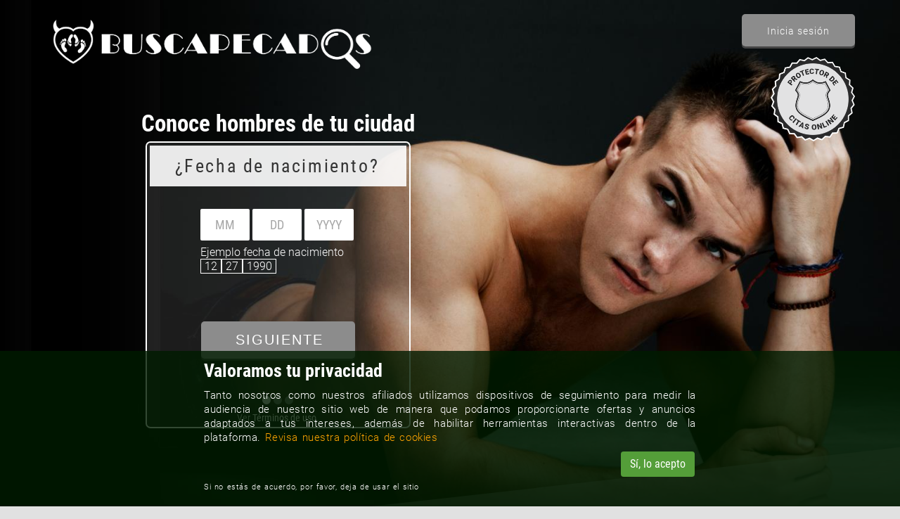

--- FILE ---
content_type: text/html; charset=UTF-8
request_url: https://www.buscapecados.com/hombressolteros?si_tx_id=327496311&affiliateId=59113&partnerId=16835&utm_source=swingerplaces.com/index.php&utm_term=hombres
body_size: 9346
content:
<!DOCTYPE HTML><html class="ng-scope">
    <head>

        <title class="ng-scope ng-binding">Buscapecados.com - Hombres con quién pecar</title>
        <meta name="description" content="En buscapecados encontrarás hombres con quien pecar. Una enorme y heterogénea red social donde te espera la persona ideal. ¡Descúbrelo GRATIS!">
        <meta name="keywords" content="pareja, bdsm, dominatrix, amo, bondage, señora, morbo, contactos, sexo, follar, tríos, escorts, seguro, discreto, confidencial, inscripción gratuita, chat, perfiles, fotos, citas ocasionales, españa, aventuras sexuales, amantes, sexo sin compromiso, encontrar pareja, parejas liberales, swingers, maduras, aventuras discretas, rollo de una noche, chicas, picante, dating adultos">
        <meta charset="utf-8" class="ng-scope">
        <meta content="width=device-width, initial-scale=1" name="viewport" class="ng-scope">
        <link rel="icon" href="https://cdnw.hubpeople.com/web/a70dfc6c-94bb-4869-a056-415b4801214c.png" type="image/x-icon">
        <link rel="shortcut icon" type="image/x-icon" href="https://cdnw.hubpeople.com/web/a70dfc6c-94bb-4869-a056-415b4801214c.png">
        <meta name="theme-color" content="#920c33ff">
        <link rel="manifest" href="https://miembros.buscapecados.com/manifest/16835.json">
        <link rel="canonical" href="https://www.buscapecados.com">
        <link rel="apple-touch-icon" href="https://cdnw.hubpeople.com/favicon/59113/icon.png?size=120&amp;c=920c33ff-ffffffff&amp;f=1TQI6XsiO8kyxxwyIe_2NB3hiZQOmYL8MxV7puI0P_3DNOlWwOXUf4X_3GAffxMR4QM"> <!-- 120px  -->
        <link rel="apple-touch-icon" sizes="180x180" href="https://cdnw.hubpeople.com/favicon/59113/icon.png?size=180&amp;c=920c33ff-ffffffff&amp;f=1TQI6XsiO8kyxxwyIe_2NB3hiZQOmYL8MxV7puI0P_3DNOlWwOXUf4X_3GAffxMR4QM">
        <link rel="apple-touch-icon" sizes="152x152" href="https://cdnw.hubpeople.com/favicon/59113/icon.png?size=152&amp;c=920c33ff-ffffffff&amp;f=1TQI6XsiO8kyxxwyIe_2NB3hiZQOmYL8MxV7puI0P_3DNOlWwOXUf4X_3GAffxMR4QM">
        <link rel="apple-touch-icon" sizes="167x167" href="https://cdnw.hubpeople.com/favicon/59113/icon.png?size=167&amp;c=920c33ff-ffffffff&amp;f=1TQI6XsiO8kyxxwyIe_2NB3hiZQOmYL8MxV7puI0P_3DNOlWwOXUf4X_3GAffxMR4QM">
        <link rel="icon" type="image/png" href="https://cdnw.hubpeople.com/web/a70dfc6c-94bb-4869-a056-415b4801214c.png" sizes="16x16">
        <link rel="icon" type="image/png" href="https://cdnw.hubpeople.com/web/a70dfc6c-94bb-4869-a056-415b4801214c.png" sizes="32x32">
        <link rel="icon" type="image/png" href="https://cdnw.hubpeople.com/web/a70dfc6c-94bb-4869-a056-415b4801214c.png" sizes="96x96">
        <link rel="amphtml" ng-href="hombressolteros/amp" href="hombressolteros/amp">
        <meta name="apple-mobile-web-app-title" content="context.webmasterConfig.shortname">
        <meta name="apple-mobile-web-app-capable" content="yes">
        <meta name="apple-mobile-web-app-status-bar-style" content="black-translucent">
        <custom-styles styling-setting="customStyles" refresh="SITE.refresh" color1r="SITE.color1r" color3r="SITE.color3r" class="ng-isolate-scope"><style>
            
        </style></custom-styles>
        <script src="https://cdna.hubpeople.com/fronts/5/js/jquery-3.4.1.js" type="text/javascript" class="ng-scope"></script>
        <link rel="stylesheet" href="https://cdna.hubpeople.com/fronts/5/css/combined.css?v=21">
        <!--<link href="https://cdna.hubpeople.com/fronts/5/css/photoblock.min.css" rel="stylesheet" class="ng-scope">-->
        <ga-scripts settings="SITE.signupSetting" refresh="SITE.refresh" class="ng-isolate-scope"><div>
<script async="" src="https://www.googletagmanager.com/gtag/js?id=UA-7139836-18">
</script>
<script>
window.dataLayer = window.dataLayer || [];
function gtag(){dataLayer.push(arguments);}
gtag('js', new Date());
gtag('config', 'UA-7139836-18');
</script>
</div></ga-scripts>
        <custom-styles styling-setting="customStyles" refresh="SITE.refresh" color1r="SITE.color1r" color3r="SITE.color3r" class="ng-isolate-scope"><style>
            body {
            max-width: 100%!important;
            }
            html {
            background: rgba(225, 225, 225, 1);
            }

            .hub_btn_login {
            color: rgba(255,255,255,1)!important;
            font-family: 'Roboto', sans-serif;
            font-size: 14px;
            background: linear-gradient(to bottom, rgba(140,140,140,1) 0%,rgba(140,140,140,1) 100%);
            }

            .hub_member a {
            color: rgba(255,255,255,1)!important;
            background: linear-gradient(to bottom, rgba(140,140,140,1) 0%,rgba(140,140,140,1) 100%);
            }
            h1.calltoaction { /*main heading*/
            text-align: center;
            font-family: 'Roboto Condensed', sans-serif;
            color: rgba(255, 255, 255, 1);
            text-shadow: none;
            }
            h2.major { /*articles heading*/
            color: rgba(255, 255, 255, 1);
            font-size: 32px;
            font-family: 'Roboto Condensed', sans-serif;
            text-align: left;
            }
            .content p {
            color: rgba(255, 255, 255, 1);
            font-family: 'Roboto', sans-serif;
            font-size: 16px;
            text-align: left;
            font-weight: 100; text-align:justify;
            }

            .article-button {
            margin-top:20px;
            }

            .article-button .hub_btn_login, .article-button .hub_btn_login:visited, .article-button .hub_btn_login:hover {
            background: linear-gradient(to bottom, rgba(255,255,255,1) 0%,rgba(255,255,255,1) 100%)!important;
            color:rgba(140,140,140,1)!important;
            display:inline-block!important;
            }

            /* -------------- Backgrounds -----------------*/

            /* one */
            .wrapper.spotlight.style1 {
            background: linear-gradient(to bottom, rgba(140,140,140,0.4) 0%, rgba(140,140,140,1) 100%); /* [color1 , color2] */
            }
            .wrapper.spotlight.style1::before { /*  [color1] */
            background-image: url("data:image/svg+xml;charset=utf8,%3Csvg xmlns='http://www.w3.org/2000/svg' width='100' height='100' viewBox='0 0 100 100' preserveAspectRatio='none'%3E%3Cpolygon points='0,100 100,0 100,100' style='fill:rgba(140,140,140,0.4)' /%3E%3C/svg%3E");
            }

            section#one::after { /* [color2] */
            background-image: url("data:image/svg+xml;charset=utf8,%3Csvg xmlns='http://www.w3.org/2000/svg' width='100' height='100' viewBox='0 0 100 100' preserveAspectRatio='none'%3E%3Cpolygon points='0,100 100,0 100,100' style='fill:rgba(140,140,140,1)' /%3E%3C/svg%3E");
            }

            /* two*/
            .wrapper.spotlight.style2 {
            background: rgba(0, 0, 0, 0.75); /*  set opacity (and color?) */
            }
            .wrapper.spotlight.style2::before { /* set rgba(0, 0, 0, 0.75); */
            background-image: url("data:image/svg+xml;charset=utf8,%3Csvg xmlns='http://www.w3.org/2000/svg' width='100' height='100' viewBox='0 0 100 100' preserveAspectRatio='none'%3E%3Cpolygon points='0,100 100,0 100,100' style='fill:rgba(0, 0, 0, 0.75)' /%3E%3C/svg%3E");
            }

            .wrapper.spotlight.style2::after {
            background-image: url("data:image/svg+xml;charset=utf8,%3Csvg xmlns='http://www.w3.org/2000/svg' width='100' height='100' viewBox='0 0 100 100' preserveAspectRatio='none'%3E%3Cpolygon points='0,100 100,0 100,100' style='fill:rgba(0, 0, 0, 0.75)' /%3E%3C/svg%3E");
            }

            /* three */
            .wrapper.spotlight.style3 {
            background: linear-gradient(to bottom, rgba(140,140,140,0.4) 0%,rgba(140,140,140,1) 100%); /* [color1 , color2] */
            }
            .wrapper.spotlight.style3::before { /*   [color1] */
            background-image: url("data:image/svg+xml;charset=utf8,%3Csvg xmlns='http://www.w3.org/2000/svg' width='100' height='100' viewBox='0 0 100 100' preserveAspectRatio='none'%3E%3Cpolygon points='0,100 100,0 100,100' style='fill:rgba(140,140,140,0.4)' /%3E%3C/svg%3E");
            }

            .wrapper.spotlight.style3::after { /* [color2] */
            background-image: url("data:image/svg+xml;charset=utf8,%3Csvg xmlns='http://www.w3.org/2000/svg' width='100' height='100' viewBox='0 0 100 100' preserveAspectRatio='none'%3E%3Cpolygon points='0,100 100,0 100,100' style='fill:rgba(140,140,140,1)' /%3E%3C/svg%3E");
            }


            /* four */
            .wrapper-bot.spotlight.style3#four {
            background: linear-gradient(to bottom, rgba(140,140,140,0.4) 0%,rgba(140,140,140,1) 100%); /* [color1 , color2] */
            }
            .wrapper-bot.spotlight.style3#four::before { /*   [color1] */
            background-image: url("data:image/svg+xml;charset=utf8,%3Csvg xmlns='http://www.w3.org/2000/svg' width='100' height='100' viewBox='0 0 100 100' preserveAspectRatio='none'%3E%3Cpolygon points='0,100 100,0 100,100' style='fill:rgba(140,140,140,0.4)' /%3E%3C/svg%3E");
            }

            .wrapper.spotlight.last {
            background: linear-gradient(to bottom, rgba(140,140,140,0.4) 0%,rgba(140,140,140,1) 100%); /* [color1 , color2] */
            }
            .wrapper.spotlight.last::before { /*   [color1] */
            background-image: url("data:image/svg+xml;charset=utf8,%3Csvg xmlns='http://www.w3.org/2000/svg' width='100' height='100' viewBox='0 0 100 100' preserveAspectRatio='none'%3E%3Cpolygon points='0,100 100,0 100,100' style='fill:rgba(140,140,140,0.4)' /%3E%3C/svg%3E");
            }

            .background_img {
            background: url(https://cdnw.hubpeople.com/tmp/b7e22d21-77f5-46dd-bd2a-4d05693706b7.jpg) right top no-repeat fixed rgba(225, 225, 225, 1)!important;
            background-size: cover!important;
            }
            @media (max-width: 800px) {
            .background_img {
            background: url(https://cdnw.hubpeople.com/tmp/2b78f903-f365-4f33-8366-18d3830500bb.jpg) center top no-repeat fixed rgba(225, 225, 225, 1)!important;
            }
            }
            @media (max-width: 500px) {
            .background_img {
            background: url(https://cdnw.hubpeople.com/tmp/5d4a5bfe-fd84-422c-b14c-9a1767e32b4c.png) right top no-repeat fixed rgba(225, 225, 225, 1)!important;
            }
            }

            .photo_block .panel ul li {
            border-radius: 50%!important;
            }
            .wrapper.spotlight .content {
            max-width: 600px;
            }

            .hub_logo img {
width: 120%;
}
.hubp-form-container .hubp-form-wrapper #hubp-form .hubp-steps .hubp-group .hubp-btn.hubp-active {
   background: rgba(140,140,140,1);
}
.hubp-form-container .hubp-submit-container .hubp-submit {
   background: rgba(140,140,140,1);
}
.hubp-form-container .hubp-form-wrapper #hubp-form .hubp-steps label {
   background: rgba(255,255,255,0.9);
}
.hubp-form-container .hubp-form-wrapper #hubp-form .hubp-steps .hubp-group .hubp-btn {
   background: rgba(255, 255, 255, 0.7);
}
.hubp-form-container {
   background: rgba(140,140,140,0.2);
}
.article-button .hub_btn_login, .article-button .hub_btn_login:visited, .article-button .hub_btn_login:hover {
   font-weight: 500;
}

            /*wrn-container*/
            .wrn-container{ background:rgba(0,0,0,0.8);position:fixed;left:0;right:0;top:0;bottom:0;z-index:9; display: flex; justify-content: center; align-items: center; }
            .wrn-container .wrn-box{ padding:50px 20px;width:600px;background:#d5d9deff; }
            .wrn-container .wrn-box h2,.wrn-container .wrn-box h1{ text-align:center;color:#401b0fff;margin:0px;line-height:34px; }
            .wrn-container .wrn-box h2{ margin-top:10px; }
            .wrn-container .wrn-box .btn{text-align:center;padding:10px 30px;border-radius:5px;display:inline-block;margin:5px;background:#b537d6;color:#000000;font-weight:bold;}
            .wrn-container .wrn-box .btn.yes{background:#229c56;color:#ffffff;}
            .wrn-container .wrn-box .btn.yes:hover{}
            .wrn-container .wrn-box .btn.no{background:#DF2828;}
            .wrn-container .wrn-box .btn.no:hover{color:#000000!important;}
            .wrn-container .wrn-box .buttons{padding:10px;text-align:center;margin-bottom:20px;}
            .wrn-container .wrn-box p{color:#401b0fff;padding:5px 20px;font-family:arial;text-align: center;}
            .wrn-container .wrn-box p a{color:#401b0fff!important;font-family:arial; text-decoration: underline}
            .wrn-container .wrn-box p a:hover{color:#401b0fff!important;font-family:arial;}

        </style></custom-styles>
    </head>
    <body>        
        <!-- Dialog -->
        <!-- ngIf: SITE.adultWarningEnabled -->
        <!-- End Dialog -->
        <div class="background_img">
            <!-- Page Header -->
            <div class="hub_header">
                <div class="hub_header-container">
                    <div class="hub_logo"> <a href="javascript:scrollSignup();"><img alt="" ng-src="https://cdnw.hubpeople.com/tmp/1fc815b7-1952-4ea9-805e-71a876fbeba7.png" src="https://cdnw.hubpeople.com/tmp/1fc815b7-1952-4ea9-805e-71a876fbeba7.png"></a> </div>
                    <div class="hub_login">
                        <a class="hub_btn_login  ng-binding" ng-href="hombressolteros/login-on" href="hombressolteros/login-on">Inicia sesión</a>
                        <div class="guardian"> <a class="" href="javascript:scrollSignup();" rel="nofollow"> <img alt="Dating Guardian Logo" ng-src="https://cdna.hubpeople.com/fronts/5/images/Online-Dating-Guardian-es.png" src="https://cdna.hubpeople.com/fronts/5/images/Online-Dating-Guardian-es.png"> </a> </div>
                    </div>
                </div>
            </div>
            <!-- End Page header -->
            <div id="page-wrapper">
                <section id="hub_banner" class="-main-block">
                    <div class="hub_banner">
                        <div class="hub_container">
                            <div class="hub_banner-content">
                                <div class="hubp-form-titles" style="width: 100%;">
                                    <h1 class="calltoaction ng-isolate-scope ng-pristine ng-valid ng-untouched ng-not-empty" editable="" ng-model="SITE.topTitle" is-edit-mode="isEditMode"><span><m ng-show="!isEditMode" class="ng-binding">Conoce hombres de tu ciudad</m></span></h1>
                                </div>
                                <!-- Signup form -->
                                <div class="hubp-form-container -signup-form-container hubp-step-3" style="width: 373px;"><div class="hubp-form-wrapper"><form><div id="hubp-form" method="post" action="#" class=""><div style="position: absolute; opacity: 0; width: 2px;"><input style="width: 1px;" type="text" name="__usernameremembered" autocomplete="username"><input style="width: 1px;" type="password" name="__passwordremembered" autocomplete="password"></div><div style="transform: translateX(0px); width: 363px; transition: initial; left: -726px;" class="hubp-steps hubp-step1"><label>Soy</label><div class="hubp-group" data-toggle="hubp-buttons-radio"><button name="gender" type="button" class="hubp-btn" value="1">Hombre</button><button name="gender" type="button" class="hubp-btn hubp-active" value="2">Mujer</button><button name="gender" type="button" class="hubp-btn" value="4">Pareja</button><button name="gender" type="button" class="hubp-btn" value="16">Trans</button></div><p class="hint">Necesitamos saber un poco más de ti para que otros usuarios puedan encontrarte fácilmente</p></div><div style="transform: translateX(0px); width: 363px; transition: initial; left: -726px;" class="hubp-steps hubp-step2"><label>Buscando</label><div class="hubp-group looking-for" data-toggle="hubp-buttons-checkbox"><button name="lookingFor" type="button" class="hubp-btn hubp-active" value="1">Hombre</button><button name="lookingFor" type="button" class="hubp-btn" value="2">Mujer</button><button name="lookingFor" type="button" class="hubp-btn" value="4">Pareja</button><button name="lookingFor" type="button" class="hubp-btn" value="16">Trans</button></div><p class="hint">Ayúdanos a encontarte lo que buscas</p></div><div style="transform: translateX(0px); width: 363px; transition: initial; left: -726px;" class="hubp-steps hubp-step3"><label>¿Fecha de nacimiento?</label><input type="tel" pattern="d+" class="hubp-dobday" name="dobday" placeholder="DD" maxlength="2"><input type="tel" pattern="d+" class="hubp-dobday" name="dobmonth" placeholder="MM" maxlength="2"><input type="tel" pattern="d+" class="hubp-dobday" name="dobyear" placeholder="YYYY" maxlength="4"><div style="display:none" class="dob2-controls"><input type="tel" pattern="d+" class="hubp-dobday" name="dobday2" placeholder="DD" maxlength="2"><input type="tel" pattern="d+" class="hubp-dobday" name="dobmonth2" placeholder="MM" maxlength="2"><input type="tel" pattern="d+" class="hubp-dobday" name="dobyear2" placeholder="YYYY" maxlength="4"></div><p class="hint"></p><div class="margin-left"><p class="alignleft">Ejemplo fecha de nacimiento <span class="dob_day_hint">27</span><span class="dob_month_hint">12</span><span>1990</span></p></div><p></p></div><div style="transform: translateX(0px); width: 363px; transition: initial; left: -726px;" class="hubp-steps hubp-step4"><label>Tu email:</label><input type="email" pattern="[^ @]*@[^ @]*" name="email" autocomplete="new-username"><p class="hint">Te enviaremos tus detalles de acceso a esta dirección</p></div><div style="transform: translateX(0px); width: 363px; transition: initial; left: -726px;" class="hubp-steps hubp-step5"><label>Tu contraseña:</label><input type="password" name="password" autocomplete="new-password" maxlength="20"><p class="hint">Tu contraseña tiene que contener al menos 7 caracteres. Para mayor seguridad, intenta mezclar números con letras.</p></div></div></form></div> <div class="hubp-error" style="display:none;"><div class="arrow_box"></div><p></p></div><div class="hubp-submit-container"><input type="button" class="hubp-submit" value="Siguiente"></div><div class="hubp-steps-ind"><div style="display:none;" class="hubp-step-ind1 hubp-ind-active">1</div><div style="display:none;" class="hubp-step-ind2">2</div><div class="hubp-step-ind3 hubp-ind-active">1</div><div class="hubp-step-ind4">2</div><div class="hubp-step-ind5">3</div></div><div class="hubp-terms dob-terms" style="display:none">Ver <a href="https://miembros.buscapecados.com//terms.aspx?partnerId=16835&amp;culture=es">Términos de uso</a>.</div><div class="hubp-terms">Ver <a href="https://miembros.buscapecados.com//terms.aspx?partnerId=16835&amp;culture=es">Términos de uso</a>.</div></div>
                                <!-- end of signup form -->
                                <!-- login button for mobile view -->
                                <div class="hub_member -login-button">
                                    <p style="text-align: center;"> <a ng-href="hombressolteros/login-on" class="ng-binding" href="hombressolteros/login-on">Inicia sesión</a> </p>
                                </div>
                                <!-- end login button for mobile view -->
                                <a href="javascript:scrollSignup();" rel="nofollow" class="guardian_for_mobile "> <img alt="Dating Guardian Logo" ng-src="https://cdna.hubpeople.com/fronts/5/images/Online-Dating-Guardian-es.png" src="https://cdna.hubpeople.com/fronts/5/images/Online-Dating-Guardian-es.png"> </a>
                            </div>
                        </div>
                    </div>
                </section>
                <!-- content wrapper -->
                <section id="wrapper" ng-init="$sections = 0;" class="-content-block">
                    <!-- Photoblock section -->
                    <!-- ngIf: SITE.signupSetting.pbEnabled --><section class="wrapper spotlight style3 -photoblock-content-block ng-scope" id="one" style="padding-top: 0px;padding-bottom: 20px;" ng-if="SITE.signupSetting.pbEnabled">
                        <h2 class="major ng-binding" style="padding:20px 10%;" ng-init="$sections = 1;">Nuestros usuarios</h2>
                        <div class="responsive photo_block">
                            <!-- Photoblock placeholder -->
                            <div class="inner_container panel" id="hub_photo_block_shrt"><ul><li class="eleven-in-line"><div class="live-tile" data-mode="flip" data-delay="500" style="height: 138px;"><a class="flipBlock" href="javascript:scrollSignup();" target="_parent"><div class="blackoutBlock"></div><img src="https://excite-media.hub-cdn.com/2908f99d-d7c9-4f2c-934d-e130bde5ecd7_250x250_144a~n1.jpg"><span>connorme..(24)</span></a></div></li><li class="eleven-in-line"><div class="live-tile" data-mode="flip" data-delay="500" style="height: 138px;"><a class="flipBlock" href="javascript:scrollSignup();" target="_parent"><div class="blackoutBlock"></div><img src="https://excite-media.hub-cdn.com/d2b350c8-3766-4529-be5e-9f6f6b560209_250x250_fbe~n1.jpg"><span>Nob26(33)</span></a></div></li><li class="eleven-in-line"><div class="live-tile" data-mode="flip" data-delay="500" style="height: 138px;"><a class="flipBlock" href="javascript:scrollSignup();" target="_parent"><div class="blackoutBlock"></div><img src="https://excite-media.hub-cdn.com/cfdade5a-c0af-4467-b506-db1562a174b9_250x250_16fe~n1.jpg"><span>ashley32..(25)</span></a></div></li><li class="eleven-in-line"><div class="live-tile" data-mode="flip" data-delay="500" style="height: 138px;"><a class="flipBlock" href="javascript:scrollSignup();" target="_parent"><div class="blackoutBlock"></div><img src="https://excite-media.hub-cdn.com/8dcdf262-fac0-4691-864b-3e482270f1c0_250x250_117a~n1.jpg"><span>BoatsexU..(37)</span></a></div></li><li class="eleven-in-line"><div class="live-tile" data-mode="flip" data-delay="500" style="height: 138px;"><a class="flipBlock" href="javascript:scrollSignup();" target="_parent"><div class="blackoutBlock"></div><img src="https://excite-media.hub-cdn.com/57d2b96b-e92f-48bd-bec0-7dea3c3ad6e5_250x250_1396~n1.jpg"><span>BigJayBe..(48)</span></a></div></li><li class="eleven-in-line"><div class="live-tile" data-mode="flip" data-delay="500" style="height: 138px;"><a class="flipBlock" href="javascript:scrollSignup();" target="_parent"><div class="blackoutBlock"></div><img src="https://excite-media.hub-cdn.com/a896dde3-e346-4189-94e9-a9d9c6cd5931_250x250_11a0~n1.jpg"><span>jamesOB3..(30)</span></a></div></li><li class="eleven-in-line"><div class="live-tile" data-mode="flip" data-delay="500" style="height: 138px;"><a class="flipBlock" href="javascript:scrollSignup();" target="_parent"><div class="blackoutBlock"></div><img src="https://excite-media.hub-cdn.com/6d85c6b9-66a0-4dbf-b0ce-3d3608333546_250x250_127c~n1.jpg"><span>pooter1(47)</span></a></div></li><li class="eleven-in-line"><div class="live-tile" data-mode="flip" data-delay="500" style="height: 138px;"><a class="flipBlock" href="javascript:scrollSignup();" target="_parent"><div class="blackoutBlock"></div><img src="https://excite-media.hub-cdn.com/d8c5795a-e9bb-4d42-b999-b53d889470ad_250x250_11ea~n1.jpg"><span>Lenny16U..(36)</span></a></div></li><li class="eleven-in-line"><div class="live-tile" data-mode="flip" data-delay="500" style="height: 138px;"><a class="flipBlock" href="javascript:scrollSignup();" target="_parent"><div class="blackoutBlock"></div><img src="https://excite-media.hub-cdn.com/270206d8-71d5-40de-9d07-9d22821d94d1_250x250_10ee~n1.jpg"><span>Louis122..(21)</span></a></div></li><li class="eleven-in-line"><div class="live-tile" data-mode="flip" data-delay="500" style="height: 138px;"><a class="flipBlock" href="javascript:scrollSignup();" target="_parent"><div class="blackoutBlock"></div><img src="https://excite-media.hub-cdn.com/a986820e-de49-480a-9c43-de7f945e90c4_250x250_114e~n1.jpg"><span>elamoren..(37)</span></a></div></li><li class="eleven-in-line"><div class="live-tile" data-mode="flip" data-delay="500" style="height: 138px;"><a class="flipBlock" href="javascript:scrollSignup();" target="_parent"><div class="blackoutBlock"></div><img src="https://excite-media.hub-cdn.com/1cbe1468-5e41-4fcf-b3ff-404549a45a96_250x250_12a2~n1.jpg"><span>radway26..(30)</span></a></div></li></ul></div>
                            <!-- End of Photoblock placeholder -->
                        </div>
                    </section><!-- end ngIf: SITE.signupSetting.pbEnabled -->
                    <!-- End of Photoblock section -->
                    <!-- Article section -->
                    <!-- ngRepeat: a in SITE.articles --><section class="wrapper alt spotlight style2  -article-content-block" ng-repeat="a in SITE.articles">
                        <div class="inner" ng-init="$sections = $sections + 1;">
                            <a class="image" href="javascript:scrollSignup();"><img alt="" ng-src="https://cdnw.hubpeople.com/tmp/70c9d9f4-7f12-47dc-9e48-b26f68a9a73e.jpg" src="https://cdnw.hubpeople.com/tmp/70c9d9f4-7f12-47dc-9e48-b26f68a9a73e.jpg"></a>
                            <div class="content">
                                <h2 class="major ng-pristine ng-untouched ng-valid ng-binding ng-isolate-scope ng-not-empty" editable="" ng-model="a.header" is-edit-mode="isEditMode" ng-bind-html="a.header | sanitize">Hombres REALES</h2>
                                <p style=" text-align: left; " ng-bind-html="a.content | sanitize" class="ng-binding">Bienvenido a una de las Red Sociales Adultas más morbosas y sensuales de España. La página perfecta para encontrar todo lo que buscas... Encuentros casuales, citas discretas, sexo sin compromiso, situaciones morbosas y sensuales, rollos de una noche y sobre todo mucha diversión... Crea tu perfil, sube la foto en la que mejor salgas y empieza a hablar con chicos conectados que están buscando sexo y diversión adulta ahora mismo... Entérate de las mejores fiestas y quedadas que se organizan en tu ciudad. Regístrate ahora y empieza a disfrutar de los placeres de la vida.</p>
                                <!-- ngIf: a.callToActionButton --><p style="text-align:center" ng-if="a.callToActionButton" class="article-button ng-scope"><a class="hub_btn_login article-button ng-binding" href="javascript:void(0)" onclick="moveTop()">Empieza a buscar</a></p><!-- end ngIf: a.callToActionButton -->
                            </div>
                        </div>
                    </section><!-- end ngRepeat: a in SITE.articles --><section class="wrapper spotlight style3 -article-content-block" ng-repeat="a in SITE.articles">
                        <div class="inner" ng-init="$sections = $sections + 1;">
                            <a class="image" href="javascript:scrollSignup();"><img alt="" ng-src="https://cdnw.hubpeople.com/tmp/6972744d-be8e-4976-8e0b-4b84fb698856.jpg" src="https://cdnw.hubpeople.com/tmp/6972744d-be8e-4976-8e0b-4b84fb698856.jpg"></a>
                            <div class="content">
                                <h2 class="major ng-pristine ng-untouched ng-valid ng-binding ng-isolate-scope ng-not-empty" editable="" ng-model="a.header" is-edit-mode="isEditMode" ng-bind-html="a.header | sanitize">Sensualidad y seguridad</h2>
                                <p style=" text-align: left; " ng-bind-html="a.content | sanitize" class="ng-binding">BuscaPecados.com es el lugar que buscas para encontrar hombres de toda España. ¡No esperes más! Entra ahora y descubre un mundo lleno de sensualidad, experiencias y situaciones morbosas. Conoce chicos con tus mismos gustos, que buscan disfrutar de la vida como tú. ¿A qué estás esperando? No necesitas instalar ninguna app en tu móvil o tablet... solo tienes que abrir tu navegador preferido y conocer gente, estés donde estés. Pásalo bien y no te preocupes por nada más... Nos tomamos muy enserio tu privacidad y seguridad, y por eso no facilitaremos nunca tus datos de contacto personales ni tu email. ¡Bienvenido al morbo!</p>
                                <!-- ngIf: a.callToActionButton --><p style="text-align:center" ng-if="a.callToActionButton" class="article-button ng-scope"><a class="hub_btn_login article-button ng-binding" href="javascript:void(0)" onclick="moveTop()">Regístrate</a></p><!-- end ngIf: a.callToActionButton -->
                            </div>
                        </div>
                    </section><!-- end ngRepeat: a in SITE.articles --><section class="wrapper alt spotlight style2  -article-content-block" ng-repeat="a in SITE.articles">
                        <div class="inner" ng-init="$sections = $sections + 1;">
                            <a class="image" href="javascript:scrollSignup();"><img alt="" ng-src="https://cdnw.hubpeople.com/tmp/82aef8c8-02f1-431c-b206-3b440a68653d.jpg" src="https://cdnw.hubpeople.com/tmp/82aef8c8-02f1-431c-b206-3b440a68653d.jpg"></a>
                            <div class="content">
                                <h2 class="major ng-pristine ng-untouched ng-valid ng-binding ng-isolate-scope ng-not-empty" editable="" ng-model="a.header" is-edit-mode="isEditMode" ng-bind-html="a.header | sanitize">Escondites sexuales</h2>
                                <p style=" text-align: left; " ng-bind-html="a.content | sanitize" class="ng-binding">Si ya has conocido a alguien y vais a conoceros más íntimamente, visita mispicaderos.com y encuentra en el mapa de los escondites sexuales el mejor lugar para hacer todo lo que tú quieras ¡y más! Tienes a tu disposición más de 10.000 lugares para hacer el amor, bien descritos y localizados, comentados y puntuados por los propios usuarios para evitar sustos. Podrás filtrar buscando aquellos en los que se practiquen dogging. Escribe en el buscador la zona donde quieras encontrar un sexcondite y... ¡¡voilá!! Podrás comentarlos y añadir los lugares que conozcas. ¡El resto del trabajo es tuyo!</p>
                                <!-- ngIf: a.callToActionButton --><p style="text-align:center" ng-if="a.callToActionButton" class="article-button ng-scope"><a class="hub_btn_login article-button ng-binding" href="javascript:void(0)" onclick="moveTop()">Busca a quién llevar</a></p><!-- end ngIf: a.callToActionButton -->
                            </div>
                        </div>
                    </section><!-- end ngRepeat: a in SITE.articles -->
                    <!-- Article section -->
                    <!-- Footer section -->
                    <section class="wrapper spotlight last  -footer-content-block" id="four">
                        <div class="hub_footer">
                            <div class="hub_container">
                                <div class="hub_logo-bot logo-padding"> <a href="javascript:scrollSignup();"><img alt="" ng-src="https://cdnw.hubpeople.com/tmp/1fc815b7-1952-4ea9-805e-71a876fbeba7.png" style="width: 100%;" src="https://cdnw.hubpeople.com/tmp/1fc815b7-1952-4ea9-805e-71a876fbeba7.png"></a> </div>
                                <div class="hub_footer-content">
                                    <ul class="hub_nav navbar-nav">
                                        <li style="width: 100%;"> <a href="javascript:scrollSignup();"><img alt="sec payment logo" src="https://cdna.hubpeople.com/fronts/5/images/footer-bar.png"></a> </li>
                                    </ul>
                                    <!-- ngIf: SITE.bottomLinksEnabled --><div class="footer-links-container ng-scope" ng-if="SITE.bottomLinksEnabled">
                                        <!-- ngIf: SITE.bottomLinksHeader --><h2 ng-if="SITE.bottomLinksHeader" class="ng-binding ng-scope"> Encuentra más pecados aquí...</h2><!-- end ngIf: SITE.bottomLinksHeader -->
                                        <p class="footer-links">
                                            <!-- ngRepeat: a in SITE.bottomLinks --><a ng-href="https://swingers.buscapecados.com" ng-repeat="a in SITE.bottomLinks" ng-attr-target="{{a.newTab ? '_blank' : undefined}}" class="ng-binding ng-scope" href="https://swingers.buscapecados.com" target="_blank">Parejas liberales</a><!-- end ngRepeat: a in SITE.bottomLinks --><a ng-href="https://gays.buscapecados.com" ng-repeat="a in SITE.bottomLinks" ng-attr-target="{{a.newTab ? '_blank' : undefined}}" class="ng-binding ng-scope" href="https://gays.buscapecados.com" target="_blank">Hombres gay</a><!-- end ngRepeat: a in SITE.bottomLinks --><a ng-href="https://www.buscapecados.com" ng-repeat="a in SITE.bottomLinks" ng-attr-target="{{a.newTab ? '_blank' : undefined}}" class="ng-binding ng-scope" href="https://www.buscapecados.com" target="_blank">Hombres buscando mujeres</a><!-- end ngRepeat: a in SITE.bottomLinks -->
                                        </p>
                                    </div><!-- end ngIf: SITE.bottomLinksEnabled -->
                                    <p class="footer ng-binding">

                                        © <span data-name="site-name" class="ng-binding">Busca Pecados</span><br>
                                        Funciona con  <a data-href="company-url" data-name="company-name" rel="nofollow" class="ng-binding" href="https://www.netfanpix.com">NetFanPix Limited</a>
                                        <a data-href="terms-url" href="https://miembros.buscapecados.com/terms.aspx?partnerId=16835&amp;culture=es" class="ng-binding">Términos y Condiciones</a>
                                        <a data-href="privacy-url" href="https://miembros.buscapecados.com/privacy.aspx?partnerId=16835&amp;culture=es" class="ng-binding">Política de Privacidad</a> &amp; <a href="https://miembros.buscapecados.com/CookiePolicy.aspx?partnerId=16835&amp;culture=es" cookie-policy="">Política&nbsp;de&nbsp;Cookies</a>
                                        <a data-href="create-ticket-url" href="https://miembros.buscapecados.com/Member/Support/CreateTicketUnreg.aspx?partnerId=16835&amp;culture=es" class="ng-binding">Asistencia Técnica</a>
                                        <span style="display:none" class="ng-binding">
                                            © Busca Pecados<br>
                                            <a href="https://www.netfanpix.com" rel="nofollow" class="ng-binding">NetFanPix Limited</a><br>
                                            <a href="https://miembros.buscapecados.com/terms.aspx?partnerId=16835&amp;culture=es" class="ng-binding">Términos y Condiciones </a>
                                            <a href="https://miembros.buscapecados.com/privacy.aspx?partnerId=16835&amp;culture=es" class="ng-binding">Política de Privacidad </a>
                                            <a href="https://miembros.buscapecados.com/Member/Support/CreateTicketUnreg.aspx?partnerId=16835&amp;culture=es" class="ng-binding">Asistencia Técnica</a>
                                        </span>
                                    </p>
                                </div>
                            </div>
                        </div>
                    </section>
                    <!-- End of Footer section -->
                </section>
                <!-- end of content wrapper -->
            </div>
        </div>
        <!-- Begin GA Codes -->
        <!-- End GA Codes -->
        <!-- Begin photoblock scripts -->
        <panels-script url="SITE.webmasterUrl + '/application/panels/panels.js?culture=en'" class="ng-isolate-scope"><script src="https://miembros.buscapecados.com/application/panels/panels.js?culture=en" type="text/javascript"></script></panels-script>
        <photoblock-form settings="SITE.signupSetting" refresh="SITE.refresh" class="ng-isolate-scope"><script>
$("#hub_photo_block_shrt").empty();
if (window["__pp__"]) window.clearInterval(window["__pp__"]);
window["__pp__"] = window.setInterval(function () {  
if (window["HubPanel"]) {
 var hub_photoblock_pnl = new HubPanel();
 hub_photoblock_pnl.control_type = "photosblock";
 hub_photoblock_pnl.multy_user_types = "males";
 hub_photoblock_pnl.category = "stunners";
 hub_photoblock_pnl.partnerId = 16835;
 hub_photoblock_pnl.url = "https://miembros.buscapecados.com/";
 hub_photoblock_pnl.signup = "https://miembros.buscapecados.com/";
 hub_photoblock_pnl.signup = "javascript:scrollSignup();"; /* set url to signup form here */
 hub_photoblock_pnl.image_size = 850;
 if ($(window).width() < 500) {
   hub_photoblock_pnl.images_total_count = 6;
 } else {
   hub_photoblock_pnl.images_total_count = 10;
 }
 hub_photoblock_pnl.liWidth = "";
 hub_photoblock_pnl.showLocation = "";
 hub_photoblock_pnl.enableFlipEffect = false;
 hub_photoblock_pnl.placeholder = "hub_photo_block_shrt";
 hub_photoblock_pnl.create();
window.clearInterval(__pp__); } }, 500);
</script></photoblock-form>
        <!-- End photoblock scripts -->
        <!-- Begin signup widget scripts -->
        <script type="text/javascript" src="https://cdna.hubpeople.com/js/widget_standalone_two_modes.js?v=50" class="ng-scope"></script>
        <signup-form settings="SITE.signupSetting" refresh="SITE.refresh" class="ng-isolate-scope"><script>
function _param(name) {
name = name.replace(/[\[]/, "\\[").replace(/[\]]/, "\\]");
var regex = new RegExp("[\\?&]" + name + "=([^&#]*)"),
results = regex.exec(location.search);
return results === null ? "" : decodeURIComponent(results[1].replace(/\+/g, " "));
}
var fivestepUrl = 'https://miembros.buscapecados.com/';
var PleaseEnterAValidDateofBirth = 'Please enter a valid Date of Birth'; 
var noHOclick = '1'; 
var webmasterId = '16835'; 
if (_param('partnerId')) webmasterId = _param('partnerId');
var popun = '0'; 
var popunUrl = ''; 
$(document).ready(function() { 
var __ii__ = window.setInterval(function () {  
if (window['hubpeople_widget']) {
 hubpeople_widget.init({ 
 		placeHolder: '.hubp-form-container', 
 		steps6_mode: false, 
 		webmasterId: webmasterId, 
 		siteURL: 'https://miembros.buscapecados.com/', 
 		fivestepUrl: 'https://miembros.buscapecados.com/', 
 		popun: popun, 
 		utm_campaign: '', 
 		utm_term: '', 
 		utm_source: '', 
 		utm_custom: '', 
 		ho_aff_id: '', 
 		utm_campaign: '', 
 		culture: 'es',
 		removeDOB: '0',
 		singleSexForm: '4', 
 		label_Gender: 'Soy', 
 		label_Looking: 'Buscando', 
 		label_DOB: '¿Fecha de nacimiento?', 
 		label_FirstName: 'Nombre', 
 		label_Email: 'Tu email:', 
 		label_Password: 'Tu contraseña:', 
 		label_OrContinueWithFacebook: 'or continue with Facebook', 
 		label_WeWillNotPostAnythingToYourTimeline: 'We will not post anything to your timeline', 
 		button_Male: 'Hombre', 
 		button_Female: 'Mujer', 
 		button_Couple: 'Pareja', 
 		button_TS: 'Trans', 
 		button_Next: 'Siguiente', 
 		button_Submit: 'Enviar', 
 		genderText: 'Necesitamos saber un poco más de ti para que otros usuarios puedan encontrarte fácilmente', 
 		lookingForText: 'Ayúdanos a encontarte lo que buscas', 
 		dobText: 'Ejemplo fecha de nacimiento', 
 		emailText: 'Te enviaremos tus detalles de acceso a esta dirección', 
 		passwordText: 'Tu contraseña tiene que contener al menos 7 caracteres. Para mayor seguridad, intenta mezclar números con letras.', 
 		text_Terms: 'Ver ', 
 		text_Terms_Of_Use: 'Términos de uso',
 		gender_showFemales: true,
 		gender_showMales: true,
 		gender_showCouples: true,
 		gender_showTV: true,
 		looking_showFemales: true,
 		looking_showMales: true,
 		looking_showCouples: true,
 		looking_showTV: true }); 
 		try { bind_widget_controls(); } catch(e) {}; window.clearInterval(__ii__);
 	} 
 }, 500); 
});
</script></signup-form>
        <!-- End signup widget scripts -->
        <!-- Begin page auxillary scripts -->
        <script>
            function moveTop() {
                var body = $("html, body");
                body.stop().animate({ scrollTop: 0 }, 500, 'swing', function () {
                });
            }
            function scrollSignup() {
                var rumbleTimeout;
                $this = $('.hubp-form-container');
                clearTimeout(rumbleTimeout);
                $this.trigger('startRumble');
                rumbleTimeout = setTimeout(function () { $this.trigger('stopRumble'); }, 500)

                $('html, body').animate({
                    scrollTop: ($(".hubp-form-container").offset().top - 200)
                }, 500);
            }
        </script>
        <!-- End page auxillary scripts -->
        <!-- Begin warning scripts -->
        <script>
            function setCookie(name, value, days) {
                var expires = "";
                if (days) {
                    var date = new Date();
                    date.setTime(date.getTime() + (days * 24 * 60 * 60 * 1000));
                    expires = "; expires=" + date.toUTCString();
                }
                document.cookie = name + "=" + (value || "") + expires + "; path=/";
            }
            function getCookie(name) {
                var nameEQ = name + "=";
                var ca = document.cookie.split(';');
                for (var i = 0; i < ca.length; i++) {
                    var c = ca[i];
                    while (c.charAt(0) == ' ') c = c.substring(1, c.length);
                    if (c.indexOf(nameEQ) == 0) return c.substring(nameEQ.length, c.length);
                }
                return null;
            }
            function closeWarning() {
                $('.wrn-container').hide();
                setCookie('hw', 1, 365);
            }

            $('.wrn-container').hide();
            $(document).ready(function () {
                if (!!getCookie("hw") == false) {
                    $('.wrn-container').show();
                }
            });
        </script>
        <!-- End warning scripts -->
    <script defer src="https://static.cloudflareinsights.com/beacon.min.js/vcd15cbe7772f49c399c6a5babf22c1241717689176015" integrity="sha512-ZpsOmlRQV6y907TI0dKBHq9Md29nnaEIPlkf84rnaERnq6zvWvPUqr2ft8M1aS28oN72PdrCzSjY4U6VaAw1EQ==" data-cf-beacon='{"version":"2024.11.0","token":"84c1798aa8d64437b45225cda3b476ae","r":1,"server_timing":{"name":{"cfCacheStatus":true,"cfEdge":true,"cfExtPri":true,"cfL4":true,"cfOrigin":true,"cfSpeedBrain":true},"location_startswith":null}}' crossorigin="anonymous"></script>
</body>
</html>


--- FILE ---
content_type: text/html; charset=utf-8
request_url: https://miembros.buscapecados.com/Application/Panels/ContactsNearJson.ashx?load=photos&size=250&count=60&isMoneyMaking=0&type=1&partnerId=16835&categoryName=stunners&static_signup_link=1&callback=myCallbackhub_photo_block_shrt
body_size: 821
content:
myCallbackhub_photo_block_shrt({"MemberToShow_0" : {"passportId" : "20663039","username" : "Stupot38","headline" : "","cityName" : "Wilmington, Ohio","cityNameOnly" : "Wilmington","regionName" : "Ohio","ages" : "46","link" : "","memberType" : "1","photoUrl" : "https://excite-media.hub-cdn.com/6190154c-c858-42b4-9772-af93a5c2d906_250x250_1130~n1.jpg","likes" : "0","comments" : "0"},"MemberToShow_1" : {"passportId" : "15611905","username" : "Jaime36t..","headline" : "","cityName" : "Wilmington, Ohio","cityNameOnly" : "Wilmington","regionName" : "Ohio","ages" : "46","link" : "","memberType" : "1","photoUrl" : "https://excite-media.hub-cdn.com/faccec5f-f2c4-4f15-be77-796d19eb110a_250x250_1200~n1.jpg","likes" : "0","comments" : "0"},"MemberToShow_2" : {"passportId" : "15829233","username" : "radway26..","headline" : "","cityName" : "Wilmington, Ohio","cityNameOnly" : "Wilmington","regionName" : "Ohio","ages" : "35","link" : "","memberType" : "1","photoUrl" : "https://excite-media.hub-cdn.com/1cbe1468-5e41-4fcf-b3ff-404549a45a96_250x250_12a2~n1.jpg","likes" : "0","comments" : "0"},"MemberToShow_3" : {"passportId" : "16798331","username" : "C4mer4m4..","headline" : "","cityName" : "Westerville, Ohio","cityNameOnly" : "Westerville","regionName" : "Ohio","ages" : "42","link" : "","memberType" : "1","photoUrl" : "https://excite-media.hub-cdn.com/41060eb3-8a8e-4e1a-80f2-ea28e89f719a_250x250_11e6~n1.jpg","likes" : "0","comments" : "0"},"MemberToShow_4" : {"passportId" : "14299689","username" : "Kevin858..","headline" : "","cityName" : "Mansfield, Ohio","cityNameOnly" : "Mansfield","regionName" : "Ohio","ages" : "41","link" : "","memberType" : "1","photoUrl" : "https://excite-media.hub-cdn.com/a0130816-faaf-46c5-a066-34586abf1bf7_250x250_1652~n1.jpg","likes" : "0","comments" : "0"},"MemberToShow_5" : {"passportId" : "14927829","username" : "connorme..","headline" : "","cityName" : "Wilmington, Ohio","cityNameOnly" : "Wilmington","regionName" : "Ohio","ages" : "29","link" : "","memberType" : "1","photoUrl" : "https://excite-media.hub-cdn.com/2908f99d-d7c9-4f2c-934d-e130bde5ecd7_250x250_144a~n1.jpg","likes" : "0","comments" : "0"},"MemberToShow_6" : {"passportId" : "28451031","username" : "Baker941","headline" : "","cityName" : "Wilmington, Ohio","cityNameOnly" : "Wilmington","regionName" : "Ohio","ages" : "31","link" : "","memberType" : "1","photoUrl" : "https://excite-media.hub-cdn.com/4b5c1080-95da-47d0-8339-409af3488592_250x250_13ee~n1.jpg","likes" : "0","comments" : "0"},"MemberToShow_7" : {"passportId" : "6636175","username" : "Matt1664","headline" : "","cityName" : "Westerville, Ohio","cityNameOnly" : "Westerville","regionName" : "Ohio","ages" : "44","link" : "","memberType" : "1","photoUrl" : "https://excite-media.hub-cdn.com/998b46b3-7a62-4eee-b595-f1fce572c1d3_250x250_cea~n1.jpg","likes" : "0","comments" : "0"},"MemberToShow_8" : {"passportId" : "20702581","username" : "Louis122..","headline" : "","cityName" : "Springfield, Ohio","cityNameOnly" : "Springfield","regionName" : "Ohio","ages" : "26","link" : "","memberType" : "1","photoUrl" : "https://excite-media.hub-cdn.com/270206d8-71d5-40de-9d07-9d22821d94d1_250x250_10ee~n1.jpg","likes" : "0","comments" : "0"},"MemberToShow_9" : {"passportId" : "33028205","username" : "Texmex29","headline" : "","cityName" : "Mansfield, Ohio","cityNameOnly" : "Mansfield","regionName" : "Ohio","ages" : "35","link" : "","memberType" : "1","photoUrl" : "https://excite-media.hub-cdn.com/3513be77-df89-43a7-9191-83ea32298176_250x250_1400~n1.jpg","likes" : "0","comments" : "0"},"MemberToShow_10" : {"passportId" : "21948343","username" : "kialdola..","headline" : "","cityName" : "Columbus, Ohio","cityNameOnly" : "Columbus","regionName" : "Ohio","ages" : "25","link" : "","memberType" : "1","photoUrl" : "https://excite-media.hub-cdn.com/f2bb3c19-fdf1-400f-bde8-6ffef1bee2d4_250x250_1670~n1.jpg","likes" : "0","comments" : "0"},"MemberToShow_11" : {"passportId" : "15581113","username" : "maks81Ma..","headline" : "","cityName" : "Mansfield, Ohio","cityNameOnly" : "Mansfield","regionName" : "Ohio","ages" : "44","link" : "","memberType" : "1","photoUrl" : "https://excite-media.hub-cdn.com/b6f40e0d-f374-4cc0-9ec3-8c09bde7135c_250x250_110c~n1.jpg","likes" : "0","comments" : "0"},"MemberToShow_12" : {"passportId" : "16139475","username" : "pooter1","headline" : "","cityName" : "Westerville, Ohio","cityNameOnly" : "Westerville","regionName" : "Ohio","ages" : "53","link" : "","memberType" : "1","photoUrl" : "https://excite-media.hub-cdn.com/6d85c6b9-66a0-4dbf-b0ce-3d3608333546_250x250_127c~n1.jpg","likes" : "0","comments" : "0"},"MemberToShow_13" : {"passportId" : "20656099","username" : "ashley32..","headline" : "","cityName" : "Wilmington, Ohio","cityNameOnly" : "Wilmington","regionName" : "Ohio","ages" : "31","link" : "","memberType" : "1","photoUrl" : "https://excite-media.hub-cdn.com/cfdade5a-c0af-4467-b506-db1562a174b9_250x250_16fe~n1.jpg","likes" : "0","comments" : "0"},"MemberToShow_14" : {"passportId" : "13865081","username" : "larellfi..","headline" : "","cityName" : "Columbus, Ohio","cityNameOnly" : "Columbus","regionName" : "Ohio","ages" : "37","link" : "","memberType" : "1","photoUrl" : "https://excite-media.hub-cdn.com/63ae61f7-bb1e-437f-b857-9fdb9d573600_250x250_f68~n1.jpg","likes" : "0","comments" : "0"},"MemberToShow_15" : {"passportId" : "32154193","username" : "jamesOB3..","headline" : "","cityName" : "Springfield, Ohio","cityNameOnly" : "Springfield","regionName" : "Ohio","ages" : "35","link" : "","memberType" : "1","photoUrl" : "https://excite-media.hub-cdn.com/a896dde3-e346-4189-94e9-a9d9c6cd5931_250x250_11a0~n1.jpg","likes" : "0","comments" : "0"},"MemberToShow_16" : {"passportId" : "7031567","username" : "moatp15","headline" : "","cityName" : "Columbus, Ohio","cityNameOnly" : "Columbus","regionName" : "Ohio","ages" : "35","link" : "","memberType" : "1","photoUrl" : "https://excite-media.hub-cdn.com/43ae8b49-22a4-4d12-9552-24df6abeb92c_250x250_1080~n1.jpg","likes" : "0","comments" : "0"},"MemberToShow_17" : {"passportId" : "21149117","username" : "DanLee20..","headline" : "","cityName" : "Westerville, Ohio","cityNameOnly" : "Westerville","regionName" : "Ohio","ages" : "41","link" : "","memberType" : "1","photoUrl" : "https://excite-media.hub-cdn.com/008d10d5-dbd8-484c-b805-596f791514e2_250x250_1272~n1.jpg","likes" : "0","comments" : "0"},"MemberToShow_18" : {"passportId" : "13874631","username" : "elamoren..","headline" : "","cityName" : "Springfield, Ohio","cityNameOnly" : "Springfield","regionName" : "Ohio","ages" : "42","link" : "","memberType" : "1","photoUrl" : "https://excite-media.hub-cdn.com/a986820e-de49-480a-9c43-de7f945e90c4_250x250_114e~n1.jpg","likes" : "0","comments" : "0"},"MemberToShow_19" : {"passportId" : "22943133","username" : "BigJayBe..","headline" : "","cityName" : "Columbus, Ohio","cityNameOnly" : "Columbus","regionName" : "Ohio","ages" : "54","link" : "","memberType" : "1","photoUrl" : "https://excite-media.hub-cdn.com/57d2b96b-e92f-48bd-bec0-7dea3c3ad6e5_250x250_1396~n1.jpg","likes" : "0","comments" : "1"}});

--- FILE ---
content_type: text/css
request_url: https://cdna.hubpeople.com/fronts/5/css/combined.css?v=21
body_size: 7599
content:
/*! CSS Used from: https://cdna.hubpeople.com/fronts/5/css/style.css */
html, body, span, h2, p, a, img, ul, li, form, label, section {
    margin: 0;
    padding: 0;
    border: 0;
    font-size: 100%;
    font: inherit;
    vertical-align: baseline;
}

body {
    line-height: 1;
    max-width: 1500px;
    margin: 0 auto;
}

ul {
    list-style: none;
}

body {
    -webkit-text-size-adjust: none;
}

*, *:before, *:after {
    -moz-box-sizing: border-box;
    -webkit-box-sizing: border-box;
    box-sizing: border-box;
}

body {
    -ms-overflow-style: scrollbar;
}

@media screen and (max-width: 640px) {
    html, body {
        min-width: 320px;
    }
}

body {
    color: #ffffff;
    font-family: 'Roboto', sans-serif;
    font-size: 16.5pt;
    font-weight: 300;
    line-height: 1.65;
    background-color: #f6f6f6;
}

a {
    -moz-transition: color 0.2s ease-in-out, border-bottom-color 0.2s ease-in-out;
    -webkit-transition: color 0.2s ease-in-out, border-bottom-color 0.2s ease-in-out;
    -ms-transition: color 0.2s ease-in-out, border-bottom-color 0.2s ease-in-out;
    transition: color 0.2s ease-in-out, border-bottom-color 0.2s ease-in-out;
    color: #ffffff;
    text-decoration: none;
}

    a:hover {
        border-bottom-color: transparent;
        color: #ffffff !important;
    }

p {
    margin: 0 0 0 0;
    font-size: 16px;
    font-family: 'Roboto', sans-serif;
    text-align: justify;
    line-height: 20px;
}

    p.footer {
        margin: 0 0 2em 0;
        line-height: 17px;
        font-size: 15.7px;
        text-align: center;
    }

h1, h2 {
    font-family: 'Roboto Condensed', sans-serif;
}

h2 {
    color: #ffffff;
    font-weight: 700;
    letter-spacing: 0;
    margin: 0 0 0 0;
}

    h2.major {
        padding-bottom: 0.5em;
        text-align: center;
        font-size: 25px;
        font-size: 32px;
        line-height: 36px;
    }

h2 {
    font-size: 1.2em;
}

@media screen and (max-width: 736px) {
    h2 {
        font-size: 0.7em;
    }
}

form {
    margin: 0 0 2em 0;
}

    form > :last-child {
        margin-bottom: 0;
    }

label {
    color: #ffffff;
    display: block;
    font-family: 'Roboto', sans-serif;
    font-size: 0.8em;
    letter-spacing: 0.1em;
    margin: 0 0 0.7em 0;
    text-transform: initial;
}

input[type="password"], input[type="email"], input[type="tel"] {
    -moz-appearance: none;
    -webkit-appearance: none;
    -ms-appearance: none;
    appearance: none;
    background: rgba(255, 255, 255, 1);
    border-radius: 5px;
    border: none;
    border: solid 2px rgba(255, 255, 255, 1);
    color: inherit;
    display: block;
    outline: 0;
    padding: 0 1em;
    text-decoration: none;
    width: 100%;
}

    input[type="text"]:invalid, input[type="password"]:invalid, input[type="email"]:invalid, input[type="tel"]:invalid {
        box-shadow: none;
    }

    input[type="password"]:focus, input[type="email"]:focus, input[type="tel"]:focus {
        border-color: #5b6ba6;
    }

input[type="password"], input[type="email"] {
    height: 2.75em;
}

::-webkit-input-placeholder {
    color: rgba(0, 0, 0, 0.35) !important;
    opacity: 1.0;
}

:-moz-placeholder {
    color: rgba(0, 0, 0, 0.35) !important;
    opacity: 1.0;
}

::-moz-placeholder {
    color: rgba(0, 0, 0, 0.35) !important;
    opacity: 1.0;
}

:-ms-input-placeholder {
    color: rgba(0, 0, 0, 0.35) !important;
    opacity: 1.0;
}

.image {
    border-radius: 5px;
    border: 0;
    display: inline-block;
    position: relative;
}

    .image img {
        border-radius: 5px;
        display: block;
    }

ul {
    list-style: disc;
    margin: 0 0 2em 0;
    padding-left: 1em;
}

    ul li {
        padding-left: 0.5em;
    }

#page-wrapper {
    -moz-transition: -moz-filter 0.25s ease;
    -webkit-transition: -webkit-filter 0.25s ease;
    -ms-transition: -ms-filter 0.25s ease;
    transition: filter 0.25s ease;
}

.wrapper {
    background-color: #2e3141;
    margin: 6.5em 0;
    padding-top: 0px;
    padding-bottom: 10px;
    position: relative;
}

    .wrapper:before, .wrapper:after {
        background-image: url("data:image/svg+xml;charset=utf8,%3Csvg xmlns='http://www.w3.org/2000/svg' width='100' height='100' viewBox='0 0 100 100' preserveAspectRatio='none'%3E%3Cpolygon points='0,100 100,0 100,100' style='fill:%232e3141%3B' /%3E%3C/svg%3E");
    }

    .wrapper:before {
        box-shadow: inset 0 -1px 0 0 #2e3141, 0 1px 0 0 #2e3141;
    }

    .wrapper:after {
        box-shadow: inset 0 -1px 0 0 #2e3141, 0 1px 0 0 #2e3141;
    }

    .wrapper:before, .wrapper:after {
        background-repeat: no-repeat;
        background-size: 100% 100%;
        content: '';
        display: block;
        height: 6.5em;
        position: absolute;
        width: 100%;
    }

    .wrapper:before {
        left: 0;
        top: -6.5em;
    }

    .wrapper:after {
        -moz-transform: scaleY(-1);
        -webkit-transform: scaleY(-1);
        -ms-transform: scaleY(-1);
        transform: scaleY(-1);
        bottom: -6.5em;
        left: 0;
    }

    .wrapper.alt:before {
        -moz-transform: scaleX(-1);
        -webkit-transform: scaleX(-1);
        -ms-transform: scaleX(-1);
        transform: scaleX(-1);
    }

    .wrapper.alt:after {
        -moz-transform: scaleY(-1) scaleX(-1);
        -webkit-transform: scaleY(-1) scaleX(-1);
        -ms-transform: scaleY(-1) scaleX(-1);
        transform: scaleY(-1) scaleX(-1);
    }

    .wrapper .inner {
        padding: 0em 0 0em 0;
        margin: 0 auto;
        width: 80%;
    }

    .wrapper.style2 {
        background-color: #353849;
    }

        .wrapper.style2:before, .wrapper.style2:after {
            background-image: url("data:image/svg+xml;charset=utf8,%3Csvg xmlns='http://www.w3.org/2000/svg' width='100' height='100' viewBox='0 0 100 100' preserveAspectRatio='none'%3E%3Cpolygon points='0,100 100,0 100,100' style='fill:%23353849%3B' /%3E%3C/svg%3E");
        }

        .wrapper.style2:before {
            box-shadow: inset 0 -1px 0 0 #353849, 0 1px 0 0 #353849;
        }

        .wrapper.style2:after {
            box-shadow: inset 0 -1px 0 0 #353849, 0 1px 0 0 #353849;
        }

    .wrapper.style3 {
        background-color: #3d4051;
    }

        .wrapper.style3:before, .wrapper.style3:after {
            background-image: url("data:image/svg+xml;charset=utf8,%3Csvg xmlns='http://www.w3.org/2000/svg' width='100' height='100' viewBox='0 0 100 100' preserveAspectRatio='none'%3E%3Cpolygon points='0,100 100,0 100,100' style='fill:%233d4051%3B' /%3E%3C/svg%3E");
        }

        .wrapper.style3:before {
            box-shadow: inset 0 -1px 0 0 #3d4051, 0 1px 0 0 #3d4051;
        }

        .wrapper.style3:after {
            box-shadow: inset 0 -1px 0 0 #3d4051, 0 1px 0 0 #3d4051;
        }

    .wrapper.spotlight {
        background: linear-gradient(to bottom, rgba(225, 58, 52, 1) 0%,rgba(109, 29, 26, 1) 100%);
    }

        .wrapper.spotlight:before {
            background-image: url("data:image/svg+xml;charset=utf8,%3Csvg xmlns='http://www.w3.org/2000/svg' width='100' height='100' viewBox='0 0 100 100' preserveAspectRatio='none'%3E%3Cpolygon points='0,100 100,0 100,100' style='fill:rgba(225, 58, 52, 1)' /%3E%3C/svg%3E");
        }

        .wrapper.spotlight:after {
            background-image: url("data:image/svg+xml;charset=utf8,%3Csvg xmlns='http://www.w3.org/2000/svg' width='100' height='100' viewBox='0 0 100 100' preserveAspectRatio='none'%3E%3Cpolygon points='0,100 100,0 100,100' style='fill:rgba(109, 29, 26, 1)' /%3E%3C/svg%3E");
        }

        .wrapper.spotlight:before {
            box-shadow: inset 0 -1px 0 0 rgba(160, 0, 22, 0), 0 1px 0 0 rgba(160, 0, 22, 0);
        }

        .wrapper.spotlight:after {
            box-shadow: inset 0 -1px 0 0 rgba(160, 0, 22, 0), 0 1px 0 0 rgba(160, 0, 22, 0);
        }

        .wrapper.spotlight .inner {
            display: -moz-flex;
            display: -webkit-flex;
            display: -ms-flex;
            display: flex;
            -moz-align-items: center;
            -webkit-align-items: center;
            -ms-align-items: center;
            align-items: center;
            -moz-flex-direction: row;
            -webkit-flex-direction: row;
            -ms-flex-direction: row;
            flex-direction: row;
        }

        .wrapper.spotlight .image {
            border-radius: 100%;
            margin: 0 2em 0em 0;
            width: 15em;
            overflow: hidden;
            -ms-flex: 1;
        }

            .wrapper.spotlight .image img {
                border-radius: 100%;
                width: 100%;
            }

        .wrapper.spotlight .content {
            width: 100%;
            -ms-flex: 2;
        }

        .wrapper.spotlight:nth-child(2n - 1) .inner {
            -moz-flex-direction: row-reverse;
            -webkit-flex-direction: row-reverse;
            -ms-flex-direction: row-reverse;
            flex-direction: row-reverse;
            text-align: right;
        }

        .wrapper.spotlight:nth-child(2n - 1) .image {
            margin: 0 0 0em 2em;
        }

        .wrapper.spotlight.style2 {
            background: rgba(0, 0, 0, 0.75);
        }

            .wrapper.spotlight.style2:before, .wrapper.spotlight.style2:after {
                background-image: url("data:image/svg+xml;charset=utf8,%3Csvg xmlns='http://www.w3.org/2000/svg' width='100' height='100' viewBox='0 0 100 100' preserveAspectRatio='none'%3E%3Cpolygon points='0,100 100,0 100,100' style='fill:rgba(0, 0, 0, 0.75)' /%3E%3C/svg%3E");
            }

            .wrapper.spotlight.style2:before {
                box-shadow: inset 0 -1px 0 0 rgba(0, 0, 0, 0), 0 1px 0 0 rgba(0, 0, 0, 0);
            }

            .wrapper.spotlight.style2:after {
                box-shadow: inset 0 -1px 0 0 rgba(69, 85, 141, 0), 0 1px 0 0 rgba(69, 85, 141, 0);
            }

        .wrapper.spotlight.style3 {
            background: linear-gradient(to bottom, rgba(225, 58, 52, 1) 0%,rgba(109, 29, 26, 1) 100%);
        }

            .wrapper.spotlight.style3:before {
                background-image: url("data:image/svg+xml;charset=utf8,%3Csvg xmlns='http://www.w3.org/2000/svg' width='100' height='100' viewBox='0 0 100 100' preserveAspectRatio='none'%3E%3Cpolygon points='0,100 100,0 100,100' style='fill:rgba(225, 58, 52, 1)' /%3E%3C/svg%3E");
            }

            .wrapper.spotlight.style3:after {
                background-image: url("data:image/svg+xml;charset=utf8,%3Csvg xmlns='http://www.w3.org/2000/svg' width='100' height='100' viewBox='0 0 100 100' preserveAspectRatio='none'%3E%3Cpolygon points='0,100 100,0 100,100' style='fill:rgba(109, 29, 26, 1)' /%3E%3C/svg%3E");
            }

            .wrapper.spotlight.style3:before {
                box-shadow: inset 0 -1px 0 0 rgba(160, 0, 22, 0), 0 1px 0 0 rgba(160, 0, 22, 0);
            }

            .wrapper.spotlight.style3:after {
                box-shadow: inset 0 -1px 0 0 rgba(63, 78, 133, 0), 0 1px 0 0 rgba(63, 78, 133, 0);
            }

        .wrapper.spotlight.style2:after {
            background-image: url("data:image/svg+xml;charset=utf8,%3Csvg xmlns='http://www.w3.org/2000/svg' width='100' height='100' viewBox='0 0 100 100' preserveAspectRatio='none'%3E%3Cpolygon points='0,100 100,0 100,100' style='fill:rgba(0, 0, 0, 0.75)' /%3E%3C/svg%3E");
        }

@media screen and (max-width: 980px) {
    .wrapper {
        margin: 4.75em 0;
    }

        .wrapper:before, .wrapper:after {
            height: 4.75em;
        }

        .wrapper:before {
            top: -4.75em;
        }

        .wrapper:after {
            bottom: -4.75em;
            left: 0;
        }

        .wrapper .inner {
            padding: 3em 3em 1em 3em;
            width: 100%;
        }

        .wrapper.spotlight .image {
            margin: 0 2em 2em 0;
            width: 32em;
        }

        .wrapper.spotlight:nth-child(2n - 1) .image {
            margin: 0 0 2em 2em;
        }
}

@media screen and (max-width: 736px) {
    .wrapper {
        margin: 2.5em 0;
    }

        .wrapper:before, .wrapper:after {
            height: 2.5em;
        }

        .wrapper:before {
            top: -2.5em;
        }

        .wrapper:after {
            bottom: -2.5em;
            left: 0;
        }

        .wrapper .inner {
            padding: 2em 1em 0.1em 1em;
        }

        .wrapper.spotlight .inner {
            -moz-align-items: -moz-flex-start;
            -webkit-align-items: -webkit-flex-start;
            -ms-align-items: -ms-flex-start;
            align-items: flex-start;
        }

        .wrapper.spotlight .image {
            width: 19em;
            margin: 0 1.75em 2em 0;
        }
}

@media screen and (max-width: 640px) {
    .wrapper.spotlight .inner {
        display: block;
    }

    .wrapper.spotlight .image {
        margin: 0 0 10px 0 !important;
        max-width: 100%;
        width: 100%;
    }
}

@media screen and (max-width: 360px) {
    .wrapper .inner {
        padding: 2em 1.5em 0.1em 1.5em;
    }
}

.background_img {
    background: url(https://cdna.hubpeople.com/fronts/5/images/background-1500px.jpg) top no-repeat fixed;
    background-color: #000000;
}

.hub_container {
    width: 980px;
    margin: 0 auto;
    overflow: hidden;
}

.hub_banner {
    padding-bottom: 0px;
    padding-top: 20px;
    margin-bottom: 0px;
    margin-top: 0px;
}

.hub_header {
    z-index: 1;
    width: 100%;
    height: 100px;
}

.hub_header-container {
    overflow: hidden;
    padding: 0 5%;
    width: 100%;
    margin-top: 5px;
    margin: auto;
}

.hub_logo {
    float: left;
    width: 50%;
    max-width: 400px;
}

    .hub_logo img {
        margin-top: 18px;
        width: 80%;
    }

.hub_login {
    float: right;
    width: 50%;
    text-align: right;
    padding-top: 20px;
}

.hub_banner-content {
    width: 50%;
    margin-bottom: 3%;
    margin-top: 5%;
}

.hub_btn_login {
    border-radius: 5px;
    border: 0;
    color: #ffffff !important;
    cursor: pointer;
    display: inline-block;
    font-family: 'Roboto', sans-serif;
    font-size: 14px;
    height: 46px;
    letter-spacing: 1px;
    line-height: 49px;
    padding: 0 36px;
    text-align: center;
    text-decoration: none;
    background: linear-gradient(to bottom, rgba(225, 58, 52, 1) 0%,rgba(225, 58, 52, 1) 100%);
    white-space: nowrap;
    box-shadow: 0 3px #444 !important;
}

.hub_footer {
    width: 100%;
    height: auto;
    color: #fff;
    font-size: 11px;
    padding-top: 20px;
    padding-bottom: 17px;
}

    .hub_footer:before {
        box-shadow: inset 0 -1px 0 0 rgba(0, 0, 0, 0), 0 1px 0 0 rgba(0, 0, 0, 0);
    }

    .hub_footer::before, .hub_footer:after {
        background-image: url(data:image/svg+xml;charset=utf8,%3Csvg xmlns='http://www.w3.org/2000/svg' w…ints='0,100 100,0 100,100' style='fill:rgba(0, 0, 0, 0.75)' /%3E%3C/svg%3E);
    }

.hub_logo-bot {
    float: left;
    width: 50%;
    max-width: 400px;
}

.hub_footer-content {
    margin-top: 35px;
    width: 50%;
    float: right;
    text-align: center;
}

    .hub_footer-content ul {
        width: 100%;
        overflow: hidden;
        text-align: right;
        margin-bottom: 10px;
    }

        .hub_footer-content ul li {
            float: left;
            width: 33%;
            padding-left: 0px;
            list-style: none;
        }

            .hub_footer-content ul li img {
                width: 99%;
            }

.hub_member a {
    background-color: rgba(0, 0, 0, 0.8);
    border-radius: 5px;
    border: 0;
    color: #ffffff !important;
    cursor: pointer;
    display: inline-block;
    font-family: 'Roboto', sans-serif;
    font-size: 14px;
    height: 48px;
    letter-spacing: 1px;
    line-height: 19px;
    padding-top: 15px;
    padding-left: 50px;
    padding-right: 50px;
    padding-bottom: 10px;
    text-decoration: none;
    text-align: center;
    text-transform: initial;
    white-space: nowrap;
    background: linear-gradient(to bottom, rgba(225, 58, 52, 1) 0%,rgba(225, 58, 52, 1) 100%);
    box-shadow: 0 3px #444 !important;
}

.hub_member {
    display: none;
}

.photo_block {
    width: 80%;
    display: block;
    margin-left: auto;
    margin-right: auto;
    float: none;
    padding-top: 0px;
}

    .photo_block .panel ul li a span {
        font-family: "Roboto Condensed", Helvetica, sans-serif !important;
    }

.logo-padding {
    padding-top: 13px;
}

.guardian a img {
    display: block;
    margin-left: auto;
    margin-right: auto;
    width: 120px;
    float: right;
    padding-top: 15px;
}

.guardian_for_mobile img {
    display: none;
}

@media (max-width: 1500px) {
    .background_img {
        background: url(https://cdna.hubpeople.com/fronts/5/images/background-1500px.jpg) top right no-repeat fixed;
        background-color: rgba(14, 15, 19, 0.95);
    }

    .hub_banner {
        padding-bottom: 0px;
        padding-top: 0px;
    }

    .hub_header {
        z-index: 1;
        width: 100%;
        height: 110px;
    }

    .hub_header-container {
        overflow: hidden;
        padding: 0 5%;
        width: 100%;
        margin-top: 5px;
        margin: auto;
    }

    .hub_logo {
        float: left;
        width: 50%;
        max-width: 400px;
    }

        .hub_logo img {
            width: 80%;
            margin-top: 18px;
        }

    .hub_logo-bot {
        float: left;
        width: 50%;
        max-width: 400px;
    }

        .hub_logo-bot img {
            padding-top: 0px;
        }

    .hub_login {
        float: right;
        width: 50%;
        text-align: right;
        padding-top: 20px;
    }

    .hub_footer {
        height: auto;
        padding: 10px 0px;
    }

    .hub_footer-content {
        margin-top: 35px;
        width: 50%;
        float: right;
        text-align: right;
    }

        .hub_footer-content p {
            text-align: center;
            margin-bottom: 10px;
        }

    .photo_block {
        padding-top: 0px;
    }
}

@media (max-width: 980px) {
    .hub_banner-content {
        width: 100%;
        margin-bottom: 3%;
    }

    .hub_container {
        width: 100%;
        padding: 0 10px;
    }

    .photo_block {
        padding-top: 0px;
    }
}

@media (max-width: 800px) {
    .background_img {
        background: url(https://cdna.hubpeople.com/fronts/5/images/background-800px.jpg) top right no-repeat fixed;
        background-color: rgba(14, 15, 19, 0.95);
    }

    .hub_header {
        height: auto;
        padding-bottom: 0px;
    }

    .hub_header-container {
        padding: 0%;
    }

    .hub_logo {
        float: none;
        display: block;
        margin-left: auto;
        margin-right: auto;
        width: 60%;
        float: none;
    }

        .hub_logo img {
            width: 100%;
            margin-top: 6px;
        }

    .hub_logo-bot {
        float: none;
        width: 100%;
        display: block;
        margin-left: auto;
        margin-right: auto;
    }

        .hub_logo-bot img {
            width: 100%;
            padding-top: 10px;
            padding-bottom: 10px;
        }

    .hub_header .hub_login {
        display: block;
        margin-top: -4%;
        margin-bottom: 10px;
    }

    .hub_banner {
        padding-bottom: 0px;
        padding-top: 10px;
        margin-bottom: 0px;
        margin-top: 0px;
    }

    .hub_login {
        display: none;
        width: 100%;
        overflow: hidden;
        padding-top: 0px;
    }

    .hub_member {
        display: block;
        width: 100%;
        text-align: center;
    }

    .hub_footer {
        height: auto;
        padding: 10px 0px;
    }

    .hub_footer-content {
        margin-top: 0px;
        float: none;
        width: 100%;
    }

        .hub_footer-content p {
            text-align: center;
            margin-bottom: 10px;
        }

    .hub_btn_login {
        display: none;
    }

    .photo_block {
        padding-top: 0px;
    }

    .guardian a img {
        display: none;
    }

    .guardian_for_mobile img {
        display: block;
        margin-left: auto;
        margin-right: auto;
        width: 150px;
        float: none;
        padding-top: 15px;
    }
}

@media (max-width: 768px) {
    .photo_block {
        padding-top: 0px;
    }
}

@media (max-width: 736px) {
    .photo_block {
        padding-top: 0px;
    }
}

@media (max-width: 639px) {
    .hub_header {
        height: auto;
        padding-bottom: 0px;
    }

    .hub_header-container {
        padding: 0%;
    }

    .hub_logo {
        display: block;
        margin-left: auto;
        margin-right: auto;
        float: none;
    }

        .hub_logo img {
            width: 100%;
            margin-top: 6px;
        }

    .hub_logo-bot {
        display: block;
        margin-left: auto;
        margin-right: auto;
        float: none;
    }

        .hub_logo-bot img {
            width: 100%;
            padding-top: 10px;
            padding-bottom: 15px;
        }

    .hub_header .hub_login {
        display: block;
        margin-top: -4%;
        margin-bottom: 10px;
    }

    .hub_banner {
        padding-bottom: 0px;
        padding-top: 0px;
        margin-bottom: 0px;
        margin-top: 0px;
    }

    .hub_login {
        display: none;
        width: 100%;
        overflow: hidden;
        padding-top: 0px;
    }

    .hub_member {
        display: block;
        width: 100%;
    }

    .hub_footer {
        height: auto;
        padding: 10px 0px;
    }

    .hub_footer-content {
        float: none;
        width: 100%;
    }

        .hub_footer-content p {
            text-align: center;
            margin-bottom: 10px;
            font-size: 15.7px;
        }

    .photo_block {
        padding-top: 0px;
    }
}

@media (max-width: 500px) {
    .background_img {
        background: url(https://cdna.hubpeople.com/fronts/5/images/background-500px.jpg) top right no-repeat fixed;
        background-color: rgba(14, 15, 19, 0.95);
    }

    .hub_banner {
        padding-bottom: 0px;
        padding-top: 0px;
        margin-bottom: 0px;
        margin-top: 0px;
    }

    .hub_logo {
        float: left;
        margin: -10px 5.2%;
        width: 50%;
        padding-top: 30px;
        padding-bottom: 10px;
    }

    .hub_member p {
        width: 100%;
        color: #fff;
        background: none;
        top: -5px;
        padding-top: 16px;
        text-align: center;
    }

    .photo_block {
        padding-top: 0px;
    }

    .hubp-form-container {
        width: 373px;
        margin: 0 auto;
        border: 2px solid hsla(0, 0%, 100%, 0);
        margin-bottom: 10px;
        padding: 2px;
    }

    .wrapper.spotlight .content {
        text-align: center;
    }

    h2 {
        text-align: center;
    }

    .image {
        display: contents;
    }

    .hub_banner-content {
        margin-top: 3%;
    }
}

@media (max-width: 414px) {
    .hub_logo {
        float: left;
        margin: -10px 5.2%;
        width: 50%;
        padding-top: 30px;
        padding-bottom: 10px;
    }

    .photo_block {
        padding-top: 0px;
    }

    .image {
        display: contents;
    }
}

@media (max-width: 400px) {
    .hub_banner-content {
        padding-top: 0px;
    }

    .photo_block {
        padding-top: 0px;
    }

    .wrapper.spotlight .content {
        text-align: center;
    }

    h2 {
        text-align: center;
    }

    .image {
        display: contents;
    }
}

h1.calltoaction {
    margin-bottom: 10px;
}
/*! CSS Used from: https://cdna.hubpeople.com/fronts/5/css/reg-wizard-cleared.css?n=2 ; media=all */
@media all {
    .hubp-form-container {
        width: 373px;
        margin: 0 auto;
        background: rgba(0, 0, 0, 0.8);
        border: 2px solid rgba(255, 255, 255, 0);
        box-shadow: 0px 0px 0px 2px #ffffff;
        margin-bottom: 10px;
        padding: 2px;
        border-radius: 5px;
        box-sizing: border-box;
    }

        .hubp-form-container .hubp-form-wrapper {
            height: 240px;
            overflow: hidden;
        }

            .hubp-form-container .hubp-form-wrapper #hubp-form {
                *zoom: 1;
                width: 2222px;
            }

                .hubp-form-container .hubp-form-wrapper #hubp-form:before, .hubp-form-container .hubp-form-wrapper #hubp-form:after {
                    content: "";
                    display: table;
                }

                .hubp-form-container .hubp-form-wrapper #hubp-form:after {
                    clear: both;
                }

                .hubp-form-container .hubp-form-wrapper #hubp-form .hubp-steps {
                    float: left;
                    position: relative;
                }

                    .hubp-form-container .hubp-form-wrapper #hubp-form .hubp-steps label {
                        font-family: 'Roboto Condensed', sans-serif;
                        font-weight: 400;
                        font-size: 26px;
                        background: rgba(255, 255, 255, 0.75);
                        color: #212121;
                        padding: 8px 0px;
                        display: block;
                        margin-bottom: 10px;
                        text-transform: none;
                        text-align: center;
                    }

                    .hubp-form-container .hubp-form-wrapper #hubp-form .hubp-steps .hubp-group {
                        *zoom: 1;
                    }

                        .hubp-form-container .hubp-form-wrapper #hubp-form .hubp-steps .hubp-group:before, .hubp-form-container .hubp-form-wrapper #hubp-form .hubp-steps .hubp-group:after {
                            content: "";
                            display: table;
                        }

                        .hubp-form-container .hubp-form-wrapper #hubp-form .hubp-steps .hubp-group:after {
                            clear: both;
                        }

                        .hubp-form-container .hubp-form-wrapper #hubp-form .hubp-steps .hubp-group .hubp-btn {
                            cursor: pointer;
                            float: left;
                            margin: 1px;
                            border: none;
                            position: relative;
                            z-index: 1;
                            -webkit-appearance: none;
                            padding: 10px 7px;
                            font-family: 'Roboto', sans-serif;
                            transition: all 0.3s;
                            color: #444;
                            box-shadow: 0 6px #444;
                            border-radius: 5px;
                            font-size: 18px;
                            background: rgba(255, 255, 255, 0.87);
                            width: 46%;
                            margin: 2%;
                        }

                            .hubp-form-container .hubp-form-wrapper #hubp-form .hubp-steps .hubp-group .hubp-btn.hubp-active {
                                background: #229c56;
                                color: #ffffff;
                                box-shadow: 0 0 #444;
                                top: 2px;
                            }

                    .hubp-form-container .hubp-form-wrapper #hubp-form .hubp-steps .hint {
                        font-family: 'Roboto Condensed', sans-serif;
                        font-weight: 400;
                        padding: 0 3%;
                        padding-top: 5px;
                        text-align: center;
                    }

                    .hubp-form-container .hubp-form-wrapper #hubp-form .hubp-steps input {
                        width: 70px;
                        background: #fff;
                        box-shadow: 0px 0px 0px 2px transparent;
                        -webkit-transition: box-shadow 0.3s;
                        transition: box-shadow 0.3s;
                        font-family: "Roboto Condensed";
                        font-size: 18px;
                        display: inline-block;
                        height: 45px;
                        color: #333;
                        padding: 6px 12px;
                        text-align: center;
                        cursor: pointer;
                        border: 1px solid transparent;
                        border-radius: 2px;
                        margin: 2px;
                    }

                    .hubp-form-container .hubp-form-wrapper #hubp-form .hubp-steps.hubp-step3 {
                        text-align: center;
                    }

                        .hubp-form-container .hubp-form-wrapper #hubp-form .hubp-steps.hubp-step3 label {
                            margin-bottom: 30px;
                        }

    @media screen and (max-width: 400px) {
        .hubp-form-container .hubp-form-wrapper #hubp-form .hubp-steps.hubp-step3 label {
            font-size: 6vw;
        }
    }

    .hubp-form-container .hubp-form-wrapper #hubp-form .hubp-steps.hubp-step4 {
        text-align: center;
    }

        .hubp-form-container .hubp-form-wrapper #hubp-form .hubp-steps.hubp-step4 label {
            margin-bottom: 30px;
        }

        .hubp-form-container .hubp-form-wrapper #hubp-form .hubp-steps.hubp-step4 input {
            width: 90%;
        }

    .hubp-form-container .hubp-form-wrapper #hubp-form .hubp-steps.hubp-step5 {
        text-align: center;
    }

        .hubp-form-container .hubp-form-wrapper #hubp-form .hubp-steps.hubp-step5 label {
            margin-bottom: 30px;
        }

        .hubp-form-container .hubp-form-wrapper #hubp-form .hubp-steps.hubp-step5 input {
            width: 90%;
        }

    .hubp-form-container .hubp-error {
        text-align: center;
    }

        .hubp-form-container .hubp-error p {
            text-align: center;
        }

    .hubp-form-container .hubp-submit-container {
        text-align: center;
    }

        .hubp-form-container .hubp-submit-container .hubp-submit {
            border: none;
            cursor: pointer;
            padding: 15px 49px;
            font-size: 20px;
            display: inline-block;
            margin: 10px;
            letter-spacing: 2px;
            outline: none;
            position: relative;
            color: #fff;
            border-radius: 5px;
            box-shadow: 0 3px #444;
            background: #DF2828;
            width: 60%;
            text-transform: uppercase;
            -webkit-appearance: none;
        }

    .hubp-form-container .hubp-steps-ind {
        text-align: center;
        margin-top: 18px;
    }

        .hubp-form-container .hubp-steps-ind > div {
            background-color: #777777;
            color: #fff;
            text-align: center;
            font-size: 0px;
            width: 12px;
            height: 12px;
            border-radius: 50%;
            display: inline-block;
            margin: 0 2px;
            cursor: pointer;
        }

        .hubp-form-container .hubp-steps-ind .hubp-ind-active {
            background-color: #dedede;
        }

    .hubp-form-container .hubp-terms {
        color: #333333;
        text-align: center;
        line-height: 18px;
        font-family: "Roboto Condensed";
        font-size: 14px;
        padding-top: 10px;
    }

    @media screen and (max-width: 400px) {
        .hubp-form-container {
            max-width: 90%;
            margin: 0 auto;
        }
    }
}
/*! CSS Used from: https://cdna.hubpeople.com/fronts/5/css/photoblock.min.css */
.photo_block .panel {
    position: relative;
    overflow: hidden;
}

    .photo_block .panel ul {
        overflow: hidden;
        list-style: none;
        margin: 0;
        padding: 0;
    }

        .photo_block .panel ul li {
            float: left;
            position: relative;
            padding: 0;
            min-width: 100px;
            margin: 0;
        }

            .photo_block .panel ul li.twelve-in-line {
                width: 8.32%;
                display: inline-block;
                position: relative;
                overflow: hidden;
                border-radius: 50%;
            }

            .photo_block .panel ul li.eleven-in-line {
                width: 9.08%;
                display: inline-block;
                position: relative;
                overflow: hidden;
                border-radius: 50%;
            }

            .photo_block .panel ul li.ten-in-line {
                width: 10%;
                display: inline-block;
                position: relative;
                overflow: hidden;
                border-radius: 50%;
            }

            .photo_block .panel ul li.nine-in-line {
                width: 11.1%;
                display: inline-block;
                position: relative;
                overflow: hidden;
                border-radius: 50%;
            }

            .photo_block .panel ul li.eight-in-line {
                width: 10%;
                display: inline-block;
                position: relative;
                overflow: hidden;
                border-radius: 50%;
            }

            .photo_block .panel ul li.seven-in-line {
                width: 12.5%;
                display: inline-block;
                position: relative;
                overflow: hidden;
                border-radius: 50%;
            }

            .photo_block .panel ul li.six-in-line {
                width: 16.66666666%;
                display: inline-block;
                position: relative;
                overflow: hidden;
                border-radius: 50%;
            }

            .photo_block .panel ul li.five-in-line {
                width: 20%;
                display: inline-block;
                position: relative;
                overflow: hidden;
                border-radius: 50%;
            }

            .photo_block .panel ul li.four-in-line {
                width: 20%;
                display: inline-block;
                position: relative;
                overflow: hidden;
                border-radius: 50%;
            }

            .photo_block .panel ul li.three-in-line {
                width: 20%;
                display: inline-block;
                position: relative;
                overflow: hidden;
                border-radius: 50%;
            }

            .photo_block .panel ul li.two-in-line {
                width: 50%;
                display: inline-block;
                position: relative;
                overflow: hidden;
                border-radius: 50%;
            }

            .photo_block .panel ul li.one-in-line {
                width: 100%;
                display: inline-block;
                position: relative;
                overflow: hidden;
                border-radius: 50%;
            }

            .photo_block .panel ul li a {
                position: absolute;
                top: 0;
                display: block;
            }

                .photo_block .panel ul li a img {
                    float: left;
                    max-width: 100%;
                    width: 100%;
                    box-shadow: #000 0 0 0;
                }

                .photo_block .panel ul li a span {
                    position: absolute;
                    bottom: 0;
                    left: 0;
                    text-align: center;
                    font-family: "Roboto Condensed", Helvetica, sans-serif;
                    font-size: 11px;
                    letter-spacing: 1px;
                    color: #fff;
                    width: 100%;
                    padding: 11%;
                    background: -moz-linear-gradient(top, rgba(0, 0, 0, 0) 0, rgba(0, 0, 0, .8) 100%);
                    background: -webkit-gradient(linear, left top, left bottom, color-stop(0, rgba(0, 0, 0, 0)), color-stop(100%, rgba(0, 0, 0, .8)));
                    background: -webkit-linear-gradient(top, rgba(0, 0, 0, 0) 0, rgba(0, 0, 0, .7) 100%);
                    background: -o-linear-gradient(top, rgba(0, 0, 0, 0) 0, rgba(0, 0, 0, .8) 100%);
                    background: -ms-linear-gradient(top, rgba(0, 0, 0, 0) 0, rgba(0, 0, 0, .8) 100%);
                    background: linear-gradient(to bottom, rgba(0, 0, 0, 0) 0, rgba(0, 0, 0, .8) 100%);
                    filter: progid: DXImageTransform.Microsoft.gradient(startColorstr='#00000000', endColorstr='#b3000000', GradientType=0);
                }

.flipBlock {
    -webkit-backface-visibility: hidden;
    -moz-backface-visibility: hidden;
    backface-visibility: hidden;
    position: relative;
}

.blackoutBlock {
    display: none;
    position: absolute;
    height: 100%;
    width: 100%;
    background-color: rgba(0, 0, 0, .7);
}
/*! CSS Used from: Embedded */
.wrapper.last:after {
    display: none;
}

.wrapper.last {
    margin-bottom: 0;
}

.hubp-form-container {
    background: rgba(0, 0, 0, 0.8);
    box-shadow: 0px 0px 0px 2px rgba(255, 255, 255, 1);
}

    .hubp-form-container .hubp-form-wrapper #hubp-form .hubp-steps label {
        font-family: 'Roboto Condensed', sans-serif;
        font-weight: 400;
        font-size: 26px;
        color: #333333;
        background: rgba(255, 255, 255, 0.75);
    }

    .hubp-form-container .hubp-form-wrapper #hubp-form .hubp-steps .hubp-group .hubp-btn {
        background: rgba(255, 255, 255, 0.87);
        color: #444444;
        font-size: 18px;
        font-family: 'Roboto', sans-serif;
    }

        .hubp-form-container .hubp-form-wrapper #hubp-form .hubp-steps .hubp-group .hubp-btn.hubp-active {
            background: #229c56;
            color: #ffffff;
        }

    .hubp-form-container .hubp-submit-container .hubp-submit {
        color: #fff;
        border-radius: 5px;
        box-shadow: 0 3px #444;
        background: #DF2828;
        width: 60%;
    }

    .hubp-form-container .hubp-terms {
        color: #bfbfbf;
    }

        .hubp-form-container .hubp-terms a {
            color: #ffffff;
        }

button.hubp-btn:focus {
    outline: none;
}

.footer-links-container h2 {
    text-align: center;
}

.footer-links-container {
    font-size: 14px;
    margin-bottom: 10px;
}

.footer-links a {
    text-decoration: underline;
    font-size: 0.9em;
    padding-right: 14px;
}

p.footer-links {
    text-align: center;
}
/*! CSS Used from: Embedded */
.fb_reset {
    background: none;
    border: 0;
    border-spacing: 0;
    color: #000;
    cursor: auto;
    direction: ltr;
    font-family: "lucida grande", tahoma, verdana, arial, sans-serif;
    font-size: 11px;
    font-style: normal;
    font-variant: normal;
    font-weight: normal;
    letter-spacing: normal;
    line-height: 1;
    margin: 0;
    overflow: visible;
    padding: 0;
    text-align: left;
    text-decoration: none;
    text-indent: 0;
    text-shadow: none;
    text-transform: none;
    visibility: visible;
    white-space: normal;
    word-spacing: normal;
}

    .fb_reset > div {
        overflow: hidden;
    }
/*! CSS Used from: Embedded */
body {
    max-width: 100% !important;
}

html {
    background: rgba(25, 32, 40, 1);
}

.hub_btn_login {
    color: rgba(255,255,255,1) !important;
    font-family: 'Roboto', sans-serif;
    font-size: 14px;
    background: linear-gradient(to bottom, rgba(242,22,45,1) 0%,rgba(242,22,45,1) 100%);
}

.hub_member a {
    color: rgba(255,255,255,1) !important;
    background: linear-gradient(to bottom, rgba(242,22,45,1) 0%,rgba(242,22,45,1) 100%);
}

h1.calltoaction {
    text-align: center;
    font-family: 'Roboto Condensed', sans-serif;
    color: rgba(255,255,255,1);
}

h2.major {
    color: rgba(255, 255, 255, 1);
    font-size: 32px;
    font-family: 'Roboto Condensed', sans-serif;
    text-align: left;
}

.content p {
    color: rgba(255, 255, 255, 1);
    font-family: 'Roboto', sans-serif;
    font-size: 16px;
    text-align: left;
    font-weight: 100;
    text-align: justify;
}

.article-button {
    margin-top: 20px;
}

    .article-button .hub_btn_login, .article-button .hub_btn_login:visited, .article-button .hub_btn_login:hover {
        background: linear-gradient(to bottom, rgba(255,255,255,1) 0%,rgba(255,255,255,1) 100%) !important;
        color: rgba(242,22,45,1) !important;
        display: inline-block !important;
    }

.background_img {
    background: url(https://thehubpeople.com/tmp/f9a748bb-065f-439f-a6a1-24b8a5c95f7b.jpg) top no-repeat fixed rgba(25, 32, 40, 1) !important;
    background-size: cover !important;
}

@media (max-width: 800px) {
    .background_img {
        background: url(https://thehubpeople.com/tmp/113bcfe0-d79e-45e5-81d3-4289296e780d.jpg) center top no-repeat fixed rgba(25, 32, 40, 1) !important;
    }
}

@media (max-width: 500px) {
    .background_img {
        background: url(https://thehubpeople.com/tmp/2335c582-c8b1-4a6e-8501-5874228ae4d2.jpg) center top no-repeat fixed rgba(25, 32, 40, 1) !important;
    }
}

.photo_block .panel ul li {
    border-radius: 50% !important;
}

.wrapper.spotlight .content {
    max-width: 600px;
}

.hub_btn_login {
    font-weight: 300;
}

.adult_warning {
    background: rgba(0,0,0,0.8);
    position: fixed;
    left: 0;
    right: 0;
    top: 0;
    bottom: 0;
    z-index: 9;
    display: flex;
    justify-content: center;
    align-items: center;
}

    .adult_warning .warning_box {
        padding: 50px 20px;
        width: 600px;
        background: #d5d9deff;
    }

        .adult_warning .warning_box h2, h1 {
            text-align: center;
            color: #401b0fff;
            margin: 0px;
            line-height: 34px;
        }

        .adult_warning .warning_box h2 {
            margin-top: 10px;
        }

        .adult_warning .warning_box .btn {
            text-align: center;
            padding: 10px 30px;
            border-radius: 5px;
            display: inline-block;
            margin: 5px;
            background: #b537d6;
            color: #000000;
            font-weight: bold;
        }

            .adult_warning .warning_box .btn.yes {
                background: #229c56;
                color: #ffffff;
            }

            .adult_warning .warning_box .btn.no {
                background: #DF2828;
            }

                .adult_warning .warning_box .btn.no:hover {
                    color: #000000 !important;
                }

        .adult_warning .warning_box .buttons {
            padding: 10px;
            text-align: center;
            margin-bottom: 20px;
        }

        .adult_warning .warning_box p {
            color: #401b0fff;
            padding: 5px 20px;
            font-family: arial;
            text-align: center;
        }
/*! CSS Used fontfaces */
@font-face {
    font-display: fallback;
    font-family: 'Roboto';
    font-style: normal;
    font-weight: 400;
    src: local('Roboto'), local('Roboto-Regular'), url(https://fonts.gstatic.com/s/roboto/v18/KFOmCnqEu92Fr1Mu72xKOzY.woff2) format('woff2');
    unicode-range: U+0460-052F, U+1C80-1C88, U+20B4, U+2DE0-2DFF, U+A640-A69F, U+FE2E-FE2F;
}

@font-face {
    font-display: fallback;
    font-family: 'Roboto';
    font-style: normal;
    font-weight: 400;
    src: local('Roboto'), local('Roboto-Regular'), url(https://fonts.gstatic.com/s/roboto/v18/KFOmCnqEu92Fr1Mu5mxKOzY.woff2) format('woff2');
    unicode-range: U+0400-045F, U+0490-0491, U+04B0-04B1, U+2116;
}

@font-face {
    font-display: fallback;
    font-family: 'Roboto';
    font-style: normal;
    font-weight: 400;
    src: local('Roboto'), local('Roboto-Regular'), url(https://fonts.gstatic.com/s/roboto/v18/KFOmCnqEu92Fr1Mu7mxKOzY.woff2) format('woff2');
    unicode-range: U+1F00-1FFF;
}

@font-face {
    font-display: fallback;
    font-family: 'Roboto';
    font-style: normal;
    font-weight: 400;
    src: local('Roboto'), local('Roboto-Regular'), url(https://fonts.gstatic.com/s/roboto/v18/KFOmCnqEu92Fr1Mu4WxKOzY.woff2) format('woff2');
    unicode-range: U+0370-03FF;
}

@font-face {
    font-display: fallback;
    font-family: 'Roboto';
    font-style: normal;
    font-weight: 400;
    src: local('Roboto'), local('Roboto-Regular'), url(https://fonts.gstatic.com/s/roboto/v18/KFOmCnqEu92Fr1Mu7WxKOzY.woff2) format('woff2');
    unicode-range: U+0102-0103, U+0110-0111, U+1EA0-1EF9, U+20AB;
}

@font-face {
    font-display: fallback;
    font-family: 'Roboto';
    font-style: normal;
    font-weight: 400;
    src: local('Roboto'), local('Roboto-Regular'), url(https://fonts.gstatic.com/s/roboto/v18/KFOmCnqEu92Fr1Mu7GxKOzY.woff2) format('woff2');
    unicode-range: U+0100-024F, U+0259, U+1E00-1EFF, U+2020, U+20A0-20AB, U+20AD-20CF, U+2113, U+2C60-2C7F, U+A720-A7FF;
}

@font-face {
    font-display: fallback;
    font-family: 'Roboto';
    font-style: normal;
    font-weight: 400;
    src: local('Roboto'), local('Roboto-Regular'), url(https://fonts.gstatic.com/s/roboto/v18/KFOmCnqEu92Fr1Mu4mxK.woff2) format('woff2');
    unicode-range: U+0000-00FF, U+0131, U+0152-0153, U+02BB-02BC, U+02C6, U+02DA, U+02DC, U+2000-206F, U+2074, U+20AC, U+2122, U+2191, U+2193, U+2212, U+2215, U+FEFF, U+FFFD;
}

@font-face {
    font-display: fallback;
    font-family: 'Roboto';
    font-style: normal;
    font-weight: 900;
    src: local('Roboto Black'), local('Roboto-Black'), url(https://fonts.gstatic.com/s/roboto/v18/KFOlCnqEu92Fr1MmYUtfCRc4EsA.woff2) format('woff2');
    unicode-range: U+0460-052F, U+1C80-1C88, U+20B4, U+2DE0-2DFF, U+A640-A69F, U+FE2E-FE2F;
}

@font-face {
    font-display: fallback;
    font-family: 'Roboto';
    font-style: normal;
    font-weight: 900;
    src: local('Roboto Black'), local('Roboto-Black'), url(https://fonts.gstatic.com/s/roboto/v18/KFOlCnqEu92Fr1MmYUtfABc4EsA.woff2) format('woff2');
    unicode-range: U+0400-045F, U+0490-0491, U+04B0-04B1, U+2116;
}

@font-face {
    font-display: fallback;
    font-family: 'Roboto';
    font-style: normal;
    font-weight: 900;
    src: local('Roboto Black'), local('Roboto-Black'), url(https://fonts.gstatic.com/s/roboto/v18/KFOlCnqEu92Fr1MmYUtfCBc4EsA.woff2) format('woff2');
    unicode-range: U+1F00-1FFF;
}

@font-face {
    font-display: fallback;
    font-family: 'Roboto';
    font-style: normal;
    font-weight: 900;
    src: local('Roboto Black'), local('Roboto-Black'), url(https://fonts.gstatic.com/s/roboto/v18/KFOlCnqEu92Fr1MmYUtfBxc4EsA.woff2) format('woff2');
    unicode-range: U+0370-03FF;
}

@font-face {
    font-display: fallback;
    font-family: 'Roboto';
    font-style: normal;
    font-weight: 900;
    src: local('Roboto Black'), local('Roboto-Black'), url(https://fonts.gstatic.com/s/roboto/v18/KFOlCnqEu92Fr1MmYUtfCxc4EsA.woff2) format('woff2');
    unicode-range: U+0102-0103, U+0110-0111, U+1EA0-1EF9, U+20AB;
}

@font-face {
    font-display: fallback;
    font-family: 'Roboto';
    font-style: normal;
    font-weight: 900;
    src: local('Roboto Black'), local('Roboto-Black'), url(https://fonts.gstatic.com/s/roboto/v18/KFOlCnqEu92Fr1MmYUtfChc4EsA.woff2) format('woff2');
    unicode-range: U+0100-024F, U+0259, U+1E00-1EFF, U+2020, U+20A0-20AB, U+20AD-20CF, U+2113, U+2C60-2C7F, U+A720-A7FF;
}

@font-face {
    font-display: fallback;
    font-family: 'Roboto';
    font-style: normal;
    font-weight: 900;
    src: local('Roboto Black'), local('Roboto-Black'), url(https://fonts.gstatic.com/s/roboto/v18/KFOlCnqEu92Fr1MmYUtfBBc4.woff2) format('woff2');
    unicode-range: U+0000-00FF, U+0131, U+0152-0153, U+02BB-02BC, U+02C6, U+02DA, U+02DC, U+2000-206F, U+2074, U+20AC, U+2122, U+2191, U+2193, U+2212, U+2215, U+FEFF, U+FFFD;
}

@font-face {
    font-display: fallback;
    font-family: 'Roboto';
    font-style: italic;
    font-weight: 100;
    src: local('Roboto Thin Italic'), local('Roboto-ThinItalic'), url(https://fonts.gstatic.com/s/roboto/v18/KFOiCnqEu92Fr1Mu51QrEz0dL_nz.woff2) format('woff2');
    unicode-range: U+0460-052F, U+1C80-1C88, U+20B4, U+2DE0-2DFF, U+A640-A69F, U+FE2E-FE2F;
}

@font-face {
    font-display: fallback;
    font-family: 'Roboto';
    font-style: italic;
    font-weight: 100;
    src: local('Roboto Thin Italic'), local('Roboto-ThinItalic'), url(https://fonts.gstatic.com/s/roboto/v18/KFOiCnqEu92Fr1Mu51QrEzQdL_nz.woff2) format('woff2');
    unicode-range: U+0400-045F, U+0490-0491, U+04B0-04B1, U+2116;
}

@font-face {
    font-display: fallback;
    font-family: 'Roboto';
    font-style: italic;
    font-weight: 100;
    src: local('Roboto Thin Italic'), local('Roboto-ThinItalic'), url(https://fonts.gstatic.com/s/roboto/v18/KFOiCnqEu92Fr1Mu51QrEzwdL_nz.woff2) format('woff2');
    unicode-range: U+1F00-1FFF;
}

@font-face {
    font-display: fallback;
    font-family: 'Roboto';
    font-style: italic;
    font-weight: 100;
    src: local('Roboto Thin Italic'), local('Roboto-ThinItalic'), url(https://fonts.gstatic.com/s/roboto/v18/KFOiCnqEu92Fr1Mu51QrEzMdL_nz.woff2) format('woff2');
    unicode-range: U+0370-03FF;
}

@font-face {
    font-display: fallback;
    font-family: 'Roboto';
    font-style: italic;
    font-weight: 100;
    src: local('Roboto Thin Italic'), local('Roboto-ThinItalic'), url(https://fonts.gstatic.com/s/roboto/v18/KFOiCnqEu92Fr1Mu51QrEz8dL_nz.woff2) format('woff2');
    unicode-range: U+0102-0103, U+0110-0111, U+1EA0-1EF9, U+20AB;
}

@font-face {
    font-display: fallback;
    font-family: 'Roboto';
    font-style: italic;
    font-weight: 100;
    src: local('Roboto Thin Italic'), local('Roboto-ThinItalic'), url(https://fonts.gstatic.com/s/roboto/v18/KFOiCnqEu92Fr1Mu51QrEz4dL_nz.woff2) format('woff2');
    unicode-range: U+0100-024F, U+0259, U+1E00-1EFF, U+2020, U+20A0-20AB, U+20AD-20CF, U+2113, U+2C60-2C7F, U+A720-A7FF;
}

@font-face {
    font-display: fallback;
    font-family: 'Roboto';
    font-style: italic;
    font-weight: 100;
    src: local('Roboto Thin Italic'), local('Roboto-ThinItalic'), url(https://fonts.gstatic.com/s/roboto/v18/KFOiCnqEu92Fr1Mu51QrEzAdLw.woff2) format('woff2');
    unicode-range: U+0000-00FF, U+0131, U+0152-0153, U+02BB-02BC, U+02C6, U+02DA, U+02DC, U+2000-206F, U+2074, U+20AC, U+2122, U+2191, U+2193, U+2212, U+2215, U+FEFF, U+FFFD;
}

@font-face {
    font-display: fallback;
    font-family: 'Roboto';
    font-style: italic;
    font-weight: 300;
    src: local('Roboto Light Italic'), local('Roboto-LightItalic'), url(https://fonts.gstatic.com/s/roboto/v18/KFOjCnqEu92Fr1Mu51TjASc3CsTKlA.woff2) format('woff2');
    unicode-range: U+0460-052F, U+1C80-1C88, U+20B4, U+2DE0-2DFF, U+A640-A69F, U+FE2E-FE2F;
}

@font-face {
    font-display: fallback;
    font-family: 'Roboto';
    font-style: italic;
    font-weight: 300;
    src: local('Roboto Light Italic'), local('Roboto-LightItalic'), url(https://fonts.gstatic.com/s/roboto/v18/KFOjCnqEu92Fr1Mu51TjASc-CsTKlA.woff2) format('woff2');
    unicode-range: U+0400-045F, U+0490-0491, U+04B0-04B1, U+2116;
}

@font-face {
    font-display: fallback;
    font-family: 'Roboto';
    font-style: italic;
    font-weight: 300;
    src: local('Roboto Light Italic'), local('Roboto-LightItalic'), url(https://fonts.gstatic.com/s/roboto/v18/KFOjCnqEu92Fr1Mu51TjASc2CsTKlA.woff2) format('woff2');
    unicode-range: U+1F00-1FFF;
}

@font-face {
    font-display: fallback;
    font-family: 'Roboto';
    font-style: italic;
    font-weight: 300;
    src: local('Roboto Light Italic'), local('Roboto-LightItalic'), url(https://fonts.gstatic.com/s/roboto/v18/KFOjCnqEu92Fr1Mu51TjASc5CsTKlA.woff2) format('woff2');
    unicode-range: U+0370-03FF;
}

@font-face {
    font-display: fallback;
    font-family: 'Roboto';
    font-style: italic;
    font-weight: 300;
    src: local('Roboto Light Italic'), local('Roboto-LightItalic'), url(https://fonts.gstatic.com/s/roboto/v18/KFOjCnqEu92Fr1Mu51TjASc1CsTKlA.woff2) format('woff2');
    unicode-range: U+0102-0103, U+0110-0111, U+1EA0-1EF9, U+20AB;
}

@font-face {
    font-display: fallback;
    font-family: 'Roboto';
    font-style: italic;
    font-weight: 300;
    src: local('Roboto Light Italic'), local('Roboto-LightItalic'), url(https://fonts.gstatic.com/s/roboto/v18/KFOjCnqEu92Fr1Mu51TjASc0CsTKlA.woff2) format('woff2');
    unicode-range: U+0100-024F, U+0259, U+1E00-1EFF, U+2020, U+20A0-20AB, U+20AD-20CF, U+2113, U+2C60-2C7F, U+A720-A7FF;
}

@font-face {
    font-display: fallback;
    font-family: 'Roboto';
    font-style: italic;
    font-weight: 300;
    src: local('Roboto Light Italic'), local('Roboto-LightItalic'), url(https://fonts.gstatic.com/s/roboto/v18/KFOjCnqEu92Fr1Mu51TjASc6CsQ.woff2) format('woff2');
    unicode-range: U+0000-00FF, U+0131, U+0152-0153, U+02BB-02BC, U+02C6, U+02DA, U+02DC, U+2000-206F, U+2074, U+20AC, U+2122, U+2191, U+2193, U+2212, U+2215, U+FEFF, U+FFFD;
}

@font-face {
    font-display: fallback;
    font-family: 'Roboto';
    font-style: italic;
    font-weight: 400;
    src: local('Roboto Italic'), local('Roboto-Italic'), url(https://fonts.gstatic.com/s/roboto/v18/KFOkCnqEu92Fr1Mu51xFIzIFKw.woff2) format('woff2');
    unicode-range: U+0460-052F, U+1C80-1C88, U+20B4, U+2DE0-2DFF, U+A640-A69F, U+FE2E-FE2F;
}

@font-face {
    font-display: fallback;
    font-family: 'Roboto';
    font-style: italic;
    font-weight: 400;
    src: local('Roboto Italic'), local('Roboto-Italic'), url(https://fonts.gstatic.com/s/roboto/v18/KFOkCnqEu92Fr1Mu51xMIzIFKw.woff2) format('woff2');
    unicode-range: U+0400-045F, U+0490-0491, U+04B0-04B1, U+2116;
}

@font-face {
    font-display: fallback;
    font-family: 'Roboto';
    font-style: italic;
    font-weight: 400;
    src: local('Roboto Italic'), local('Roboto-Italic'), url(https://fonts.gstatic.com/s/roboto/v18/KFOkCnqEu92Fr1Mu51xEIzIFKw.woff2) format('woff2');
    unicode-range: U+1F00-1FFF;
}

@font-face {
    font-display: fallback;
    font-family: 'Roboto';
    font-style: italic;
    font-weight: 400;
    src: local('Roboto Italic'), local('Roboto-Italic'), url(https://fonts.gstatic.com/s/roboto/v18/KFOkCnqEu92Fr1Mu51xLIzIFKw.woff2) format('woff2');
    unicode-range: U+0370-03FF;
}

@font-face {
    font-display: fallback;
    font-family: 'Roboto';
    font-style: italic;
    font-weight: 400;
    src: local('Roboto Italic'), local('Roboto-Italic'), url(https://fonts.gstatic.com/s/roboto/v18/KFOkCnqEu92Fr1Mu51xHIzIFKw.woff2) format('woff2');
    unicode-range: U+0102-0103, U+0110-0111, U+1EA0-1EF9, U+20AB;
}

@font-face {
    font-display: fallback;
    font-family: 'Roboto';
    font-style: italic;
    font-weight: 400;
    src: local('Roboto Italic'), local('Roboto-Italic'), url(https://fonts.gstatic.com/s/roboto/v18/KFOkCnqEu92Fr1Mu51xGIzIFKw.woff2) format('woff2');
    unicode-range: U+0100-024F, U+0259, U+1E00-1EFF, U+2020, U+20A0-20AB, U+20AD-20CF, U+2113, U+2C60-2C7F, U+A720-A7FF;
}

@font-face {
    font-display: fallback;
    font-family: 'Roboto';
    font-style: italic;
    font-weight: 400;
    src: local('Roboto Italic'), local('Roboto-Italic'), url(https://fonts.gstatic.com/s/roboto/v18/KFOkCnqEu92Fr1Mu51xIIzI.woff2) format('woff2');
    unicode-range: U+0000-00FF, U+0131, U+0152-0153, U+02BB-02BC, U+02C6, U+02DA, U+02DC, U+2000-206F, U+2074, U+20AC, U+2122, U+2191, U+2193, U+2212, U+2215, U+FEFF, U+FFFD;
}

@font-face {
    font-display: fallback;
    font-family: 'Roboto';
    font-style: italic;
    font-weight: 500;
    src: local('Roboto Medium Italic'), local('Roboto-MediumItalic'), url(https://fonts.gstatic.com/s/roboto/v18/KFOjCnqEu92Fr1Mu51S7ACc3CsTKlA.woff2) format('woff2');
    unicode-range: U+0460-052F, U+1C80-1C88, U+20B4, U+2DE0-2DFF, U+A640-A69F, U+FE2E-FE2F;
}

@font-face {
    font-display: fallback;
    font-family: 'Roboto';
    font-style: italic;
    font-weight: 500;
    src: local('Roboto Medium Italic'), local('Roboto-MediumItalic'), url(https://fonts.gstatic.com/s/roboto/v18/KFOjCnqEu92Fr1Mu51S7ACc-CsTKlA.woff2) format('woff2');
    unicode-range: U+0400-045F, U+0490-0491, U+04B0-04B1, U+2116;
}

@font-face {
    font-display: fallback;
    font-family: 'Roboto';
    font-style: italic;
    font-weight: 500;
    src: local('Roboto Medium Italic'), local('Roboto-MediumItalic'), url(https://fonts.gstatic.com/s/roboto/v18/KFOjCnqEu92Fr1Mu51S7ACc2CsTKlA.woff2) format('woff2');
    unicode-range: U+1F00-1FFF;
}

@font-face {
    font-display: fallback;
    font-family: 'Roboto';
    font-style: italic;
    font-weight: 500;
    src: local('Roboto Medium Italic'), local('Roboto-MediumItalic'), url(https://fonts.gstatic.com/s/roboto/v18/KFOjCnqEu92Fr1Mu51S7ACc5CsTKlA.woff2) format('woff2');
    unicode-range: U+0370-03FF;
}

@font-face {
    font-display: fallback;
    font-family: 'Roboto';
    font-style: italic;
    font-weight: 500;
    src: local('Roboto Medium Italic'), local('Roboto-MediumItalic'), url(https://fonts.gstatic.com/s/roboto/v18/KFOjCnqEu92Fr1Mu51S7ACc1CsTKlA.woff2) format('woff2');
    unicode-range: U+0102-0103, U+0110-0111, U+1EA0-1EF9, U+20AB;
}

@font-face {
    font-display: fallback;
    font-family: 'Roboto';
    font-style: italic;
    font-weight: 500;
    src: local('Roboto Medium Italic'), local('Roboto-MediumItalic'), url(https://fonts.gstatic.com/s/roboto/v18/KFOjCnqEu92Fr1Mu51S7ACc0CsTKlA.woff2) format('woff2');
    unicode-range: U+0100-024F, U+0259, U+1E00-1EFF, U+2020, U+20A0-20AB, U+20AD-20CF, U+2113, U+2C60-2C7F, U+A720-A7FF;
}

@font-face {
    font-display: fallback;
    font-family: 'Roboto';
    font-style: italic;
    font-weight: 500;
    src: local('Roboto Medium Italic'), local('Roboto-MediumItalic'), url(https://fonts.gstatic.com/s/roboto/v18/KFOjCnqEu92Fr1Mu51S7ACc6CsQ.woff2) format('woff2');
    unicode-range: U+0000-00FF, U+0131, U+0152-0153, U+02BB-02BC, U+02C6, U+02DA, U+02DC, U+2000-206F, U+2074, U+20AC, U+2122, U+2191, U+2193, U+2212, U+2215, U+FEFF, U+FFFD;
}

@font-face {
    font-display: fallback;
    font-family: 'Roboto';
    font-style: italic;
    font-weight: 700;
    src: local('Roboto Bold Italic'), local('Roboto-BoldItalic'), url(https://fonts.gstatic.com/s/roboto/v18/KFOjCnqEu92Fr1Mu51TzBic3CsTKlA.woff2) format('woff2');
    unicode-range: U+0460-052F, U+1C80-1C88, U+20B4, U+2DE0-2DFF, U+A640-A69F, U+FE2E-FE2F;
}

@font-face {
    font-display: fallback;
    font-family: 'Roboto';
    font-style: italic;
    font-weight: 700;
    src: local('Roboto Bold Italic'), local('Roboto-BoldItalic'), url(https://fonts.gstatic.com/s/roboto/v18/KFOjCnqEu92Fr1Mu51TzBic-CsTKlA.woff2) format('woff2');
    unicode-range: U+0400-045F, U+0490-0491, U+04B0-04B1, U+2116;
}

@font-face {
    font-display: fallback;
    font-family: 'Roboto';
    font-style: italic;
    font-weight: 700;
    src: local('Roboto Bold Italic'), local('Roboto-BoldItalic'), url(https://fonts.gstatic.com/s/roboto/v18/KFOjCnqEu92Fr1Mu51TzBic2CsTKlA.woff2) format('woff2');
    unicode-range: U+1F00-1FFF;
}

@font-face {
    font-display: fallback;
    font-family: 'Roboto';
    font-style: italic;
    font-weight: 700;
    src: local('Roboto Bold Italic'), local('Roboto-BoldItalic'), url(https://fonts.gstatic.com/s/roboto/v18/KFOjCnqEu92Fr1Mu51TzBic5CsTKlA.woff2) format('woff2');
    unicode-range: U+0370-03FF;
}

@font-face {
    font-display: fallback;
    font-family: 'Roboto';
    font-style: italic;
    font-weight: 700;
    src: local('Roboto Bold Italic'), local('Roboto-BoldItalic'), url(https://fonts.gstatic.com/s/roboto/v18/KFOjCnqEu92Fr1Mu51TzBic1CsTKlA.woff2) format('woff2');
    unicode-range: U+0102-0103, U+0110-0111, U+1EA0-1EF9, U+20AB;
}

@font-face {
    font-display: fallback;
    font-family: 'Roboto';
    font-style: italic;
    font-weight: 700;
    src: local('Roboto Bold Italic'), local('Roboto-BoldItalic'), url(https://fonts.gstatic.com/s/roboto/v18/KFOjCnqEu92Fr1Mu51TzBic0CsTKlA.woff2) format('woff2');
    unicode-range: U+0100-024F, U+0259, U+1E00-1EFF, U+2020, U+20A0-20AB, U+20AD-20CF, U+2113, U+2C60-2C7F, U+A720-A7FF;
}

@font-face {
    font-display: fallback;
    font-family: 'Roboto';
    font-style: italic;
    font-weight: 700;
    src: local('Roboto Bold Italic'), local('Roboto-BoldItalic'), url(https://fonts.gstatic.com/s/roboto/v18/KFOjCnqEu92Fr1Mu51TzBic6CsQ.woff2) format('woff2');
    unicode-range: U+0000-00FF, U+0131, U+0152-0153, U+02BB-02BC, U+02C6, U+02DA, U+02DC, U+2000-206F, U+2074, U+20AC, U+2122, U+2191, U+2193, U+2212, U+2215, U+FEFF, U+FFFD;
}

@font-face {
    font-display: fallback;
    font-family: 'Roboto';
    font-style: italic;
    font-weight: 900;
    src: local('Roboto Black Italic'), local('Roboto-BlackItalic'), url(https://fonts.gstatic.com/s/roboto/v18/KFOjCnqEu92Fr1Mu51TLBCc3CsTKlA.woff2) format('woff2');
    unicode-range: U+0460-052F, U+1C80-1C88, U+20B4, U+2DE0-2DFF, U+A640-A69F, U+FE2E-FE2F;
}

@font-face {
    font-display: fallback;
    font-family: 'Roboto';
    font-style: italic;
    font-weight: 900;
    src: local('Roboto Black Italic'), local('Roboto-BlackItalic'), url(https://fonts.gstatic.com/s/roboto/v18/KFOjCnqEu92Fr1Mu51TLBCc-CsTKlA.woff2) format('woff2');
    unicode-range: U+0400-045F, U+0490-0491, U+04B0-04B1, U+2116;
}

@font-face {
    font-display: fallback;
    font-family: 'Roboto';
    font-style: italic;
    font-weight: 900;
    src: local('Roboto Black Italic'), local('Roboto-BlackItalic'), url(https://fonts.gstatic.com/s/roboto/v18/KFOjCnqEu92Fr1Mu51TLBCc2CsTKlA.woff2) format('woff2');
    unicode-range: U+1F00-1FFF;
}

@font-face {
    font-display: fallback;
    font-family: 'Roboto';
    font-style: italic;
    font-weight: 900;
    src: local('Roboto Black Italic'), local('Roboto-BlackItalic'), url(https://fonts.gstatic.com/s/roboto/v18/KFOjCnqEu92Fr1Mu51TLBCc5CsTKlA.woff2) format('woff2');
    unicode-range: U+0370-03FF;
}

@font-face {
    font-display: fallback;
    font-family: 'Roboto';
    font-style: italic;
    font-weight: 900;
    src: local('Roboto Black Italic'), local('Roboto-BlackItalic'), url(https://fonts.gstatic.com/s/roboto/v18/KFOjCnqEu92Fr1Mu51TLBCc1CsTKlA.woff2) format('woff2');
    unicode-range: U+0102-0103, U+0110-0111, U+1EA0-1EF9, U+20AB;
}

@font-face {
    font-display: fallback;
    font-family: 'Roboto';
    font-style: italic;
    font-weight: 900;
    src: local('Roboto Black Italic'), local('Roboto-BlackItalic'), url(https://fonts.gstatic.com/s/roboto/v18/KFOjCnqEu92Fr1Mu51TLBCc0CsTKlA.woff2) format('woff2');
    unicode-range: U+0100-024F, U+0259, U+1E00-1EFF, U+2020, U+20A0-20AB, U+20AD-20CF, U+2113, U+2C60-2C7F, U+A720-A7FF;
}

@font-face {
    font-display: fallback;
    font-family: 'Roboto';
    font-style: italic;
    font-weight: 900;
    src: local('Roboto Black Italic'), local('Roboto-BlackItalic'), url(https://fonts.gstatic.com/s/roboto/v18/KFOjCnqEu92Fr1Mu51TLBCc6CsQ.woff2) format('woff2');
    unicode-range: U+0000-00FF, U+0131, U+0152-0153, U+02BB-02BC, U+02C6, U+02DA, U+02DC, U+2000-206F, U+2074, U+20AC, U+2122, U+2191, U+2193, U+2212, U+2215, U+FEFF, U+FFFD;
}

@font-face {
    font-display: fallback;
    font-family: 'Roboto';
    font-style: normal;
    font-weight: 100;
    src: local('Roboto Thin'), local('Roboto-Thin'), url(https://fonts.gstatic.com/s/roboto/v18/KFOkCnqEu92Fr1MmgVxFIzIFKw.woff2) format('woff2');
    unicode-range: U+0460-052F, U+1C80-1C88, U+20B4, U+2DE0-2DFF, U+A640-A69F, U+FE2E-FE2F;
}

@font-face {
    font-display: fallback;
    font-family: 'Roboto';
    font-style: normal;
    font-weight: 100;
    src: local('Roboto Thin'), local('Roboto-Thin'), url(https://fonts.gstatic.com/s/roboto/v18/KFOkCnqEu92Fr1MmgVxMIzIFKw.woff2) format('woff2');
    unicode-range: U+0400-045F, U+0490-0491, U+04B0-04B1, U+2116;
}

@font-face {
    font-display: fallback;
    font-family: 'Roboto';
    font-style: normal;
    font-weight: 100;
    src: local('Roboto Thin'), local('Roboto-Thin'), url(https://fonts.gstatic.com/s/roboto/v18/KFOkCnqEu92Fr1MmgVxEIzIFKw.woff2) format('woff2');
    unicode-range: U+1F00-1FFF;
}

@font-face {
    font-display: fallback;
    font-family: 'Roboto';
    font-style: normal;
    font-weight: 100;
    src: local('Roboto Thin'), local('Roboto-Thin'), url(https://fonts.gstatic.com/s/roboto/v18/KFOkCnqEu92Fr1MmgVxLIzIFKw.woff2) format('woff2');
    unicode-range: U+0370-03FF;
}

@font-face {
    font-display: fallback;
    font-family: 'Roboto';
    font-style: normal;
    font-weight: 100;
    src: local('Roboto Thin'), local('Roboto-Thin'), url(https://fonts.gstatic.com/s/roboto/v18/KFOkCnqEu92Fr1MmgVxHIzIFKw.woff2) format('woff2');
    unicode-range: U+0102-0103, U+0110-0111, U+1EA0-1EF9, U+20AB;
}

@font-face {
    font-display: fallback;
    font-family: 'Roboto';
    font-style: normal;
    font-weight: 100;
    src: local('Roboto Thin'), local('Roboto-Thin'), url(https://fonts.gstatic.com/s/roboto/v18/KFOkCnqEu92Fr1MmgVxGIzIFKw.woff2) format('woff2');
    unicode-range: U+0100-024F, U+0259, U+1E00-1EFF, U+2020, U+20A0-20AB, U+20AD-20CF, U+2113, U+2C60-2C7F, U+A720-A7FF;
}

@font-face {
    font-display: fallback;
    font-family: 'Roboto';
    font-style: normal;
    font-weight: 100;
    src: local('Roboto Thin'), local('Roboto-Thin'), url(https://fonts.gstatic.com/s/roboto/v18/KFOkCnqEu92Fr1MmgVxIIzI.woff2) format('woff2');
    unicode-range: U+0000-00FF, U+0131, U+0152-0153, U+02BB-02BC, U+02C6, U+02DA, U+02DC, U+2000-206F, U+2074, U+20AC, U+2122, U+2191, U+2193, U+2212, U+2215, U+FEFF, U+FFFD;
}

@font-face {
    font-display: fallback;
    font-family: 'Roboto';
    font-style: normal;
    font-weight: 300;
    src: local('Roboto Light'), local('Roboto-Light'), url(https://fonts.gstatic.com/s/roboto/v18/KFOlCnqEu92Fr1MmSU5fCRc4EsA.woff2) format('woff2');
    unicode-range: U+0460-052F, U+1C80-1C88, U+20B4, U+2DE0-2DFF, U+A640-A69F, U+FE2E-FE2F;
}

@font-face {
    font-display: fallback;
    font-family: 'Roboto';
    font-style: normal;
    font-weight: 300;
    src: local('Roboto Light'), local('Roboto-Light'), url(https://fonts.gstatic.com/s/roboto/v18/KFOlCnqEu92Fr1MmSU5fABc4EsA.woff2) format('woff2');
    unicode-range: U+0400-045F, U+0490-0491, U+04B0-04B1, U+2116;
}

@font-face {
    font-display: fallback;
    font-family: 'Roboto';
    font-style: normal;
    font-weight: 300;
    src: local('Roboto Light'), local('Roboto-Light'), url(https://fonts.gstatic.com/s/roboto/v18/KFOlCnqEu92Fr1MmSU5fCBc4EsA.woff2) format('woff2');
    unicode-range: U+1F00-1FFF;
}

@font-face {
    font-display: fallback;
    font-family: 'Roboto';
    font-style: normal;
    font-weight: 300;
    src: local('Roboto Light'), local('Roboto-Light'), url(https://fonts.gstatic.com/s/roboto/v18/KFOlCnqEu92Fr1MmSU5fBxc4EsA.woff2) format('woff2');
    unicode-range: U+0370-03FF;
}

@font-face {
    font-display: fallback;
    font-family: 'Roboto';
    font-style: normal;
    font-weight: 300;
    src: local('Roboto Light'), local('Roboto-Light'), url(https://fonts.gstatic.com/s/roboto/v18/KFOlCnqEu92Fr1MmSU5fCxc4EsA.woff2) format('woff2');
    unicode-range: U+0102-0103, U+0110-0111, U+1EA0-1EF9, U+20AB;
}

@font-face {
    font-display: fallback;
    font-family: 'Roboto';
    font-style: normal;
    font-weight: 300;
    src: local('Roboto Light'), local('Roboto-Light'), url(https://fonts.gstatic.com/s/roboto/v18/KFOlCnqEu92Fr1MmSU5fChc4EsA.woff2) format('woff2');
    unicode-range: U+0100-024F, U+0259, U+1E00-1EFF, U+2020, U+20A0-20AB, U+20AD-20CF, U+2113, U+2C60-2C7F, U+A720-A7FF;
}

@font-face {
    font-display: fallback;
    font-family: 'Roboto';
    font-style: normal;
    font-weight: 300;
    src: local('Roboto Light'), local('Roboto-Light'), url(https://fonts.gstatic.com/s/roboto/v18/KFOlCnqEu92Fr1MmSU5fBBc4.woff2) format('woff2');
    unicode-range: U+0000-00FF, U+0131, U+0152-0153, U+02BB-02BC, U+02C6, U+02DA, U+02DC, U+2000-206F, U+2074, U+20AC, U+2122, U+2191, U+2193, U+2212, U+2215, U+FEFF, U+FFFD;
}

@font-face {
    font-display: fallback;
    font-family: 'Roboto';
    font-style: normal;
    font-weight: 400;
    src: local('Roboto'), local('Roboto-Regular'), url(https://fonts.gstatic.com/s/roboto/v18/KFOmCnqEu92Fr1Mu72xKOzY.woff2) format('woff2');
    unicode-range: U+0460-052F, U+1C80-1C88, U+20B4, U+2DE0-2DFF, U+A640-A69F, U+FE2E-FE2F;
}

@font-face {
    font-display: fallback;
    font-family: 'Roboto';
    font-style: normal;
    font-weight: 400;
    src: local('Roboto'), local('Roboto-Regular'), url(https://fonts.gstatic.com/s/roboto/v18/KFOmCnqEu92Fr1Mu5mxKOzY.woff2) format('woff2');
    unicode-range: U+0400-045F, U+0490-0491, U+04B0-04B1, U+2116;
}

@font-face {
    font-display: fallback;
    font-family: 'Roboto';
    font-style: normal;
    font-weight: 400;
    src: local('Roboto'), local('Roboto-Regular'), url(https://fonts.gstatic.com/s/roboto/v18/KFOmCnqEu92Fr1Mu7mxKOzY.woff2) format('woff2');
    unicode-range: U+1F00-1FFF;
}

@font-face {
    font-display: fallback;
    font-family: 'Roboto';
    font-style: normal;
    font-weight: 400;
    src: local('Roboto'), local('Roboto-Regular'), url(https://fonts.gstatic.com/s/roboto/v18/KFOmCnqEu92Fr1Mu4WxKOzY.woff2) format('woff2');
    unicode-range: U+0370-03FF;
}

@font-face {
    font-display: fallback;
    font-family: 'Roboto';
    font-style: normal;
    font-weight: 400;
    src: local('Roboto'), local('Roboto-Regular'), url(https://fonts.gstatic.com/s/roboto/v18/KFOmCnqEu92Fr1Mu7WxKOzY.woff2) format('woff2');
    unicode-range: U+0102-0103, U+0110-0111, U+1EA0-1EF9, U+20AB;
}

@font-face {
    font-display: fallback;
    font-family: 'Roboto';
    font-style: normal;
    font-weight: 400;
    src: local('Roboto'), local('Roboto-Regular'), url(https://fonts.gstatic.com/s/roboto/v18/KFOmCnqEu92Fr1Mu7GxKOzY.woff2) format('woff2');
    unicode-range: U+0100-024F, U+0259, U+1E00-1EFF, U+2020, U+20A0-20AB, U+20AD-20CF, U+2113, U+2C60-2C7F, U+A720-A7FF;
}

@font-face {
    font-display: fallback;
    font-family: 'Roboto';
    font-style: normal;
    font-weight: 400;
    src: local('Roboto'), local('Roboto-Regular'), url(https://fonts.gstatic.com/s/roboto/v18/KFOmCnqEu92Fr1Mu4mxK.woff2) format('woff2');
    unicode-range: U+0000-00FF, U+0131, U+0152-0153, U+02BB-02BC, U+02C6, U+02DA, U+02DC, U+2000-206F, U+2074, U+20AC, U+2122, U+2191, U+2193, U+2212, U+2215, U+FEFF, U+FFFD;
}

@font-face {
    font-display: fallback;
    font-family: 'Roboto';
    font-style: normal;
    font-weight: 500;
    src: local('Roboto Medium'), local('Roboto-Medium'), url(https://fonts.gstatic.com/s/roboto/v18/KFOlCnqEu92Fr1MmEU9fCRc4EsA.woff2) format('woff2');
    unicode-range: U+0460-052F, U+1C80-1C88, U+20B4, U+2DE0-2DFF, U+A640-A69F, U+FE2E-FE2F;
}

@font-face {
    font-display: fallback;
    font-family: 'Roboto';
    font-style: normal;
    font-weight: 500;
    src: local('Roboto Medium'), local('Roboto-Medium'), url(https://fonts.gstatic.com/s/roboto/v18/KFOlCnqEu92Fr1MmEU9fABc4EsA.woff2) format('woff2');
    unicode-range: U+0400-045F, U+0490-0491, U+04B0-04B1, U+2116;
}

@font-face {
    font-display: fallback;
    font-family: 'Roboto';
    font-style: normal;
    font-weight: 500;
    src: local('Roboto Medium'), local('Roboto-Medium'), url(https://fonts.gstatic.com/s/roboto/v18/KFOlCnqEu92Fr1MmEU9fCBc4EsA.woff2) format('woff2');
    unicode-range: U+1F00-1FFF;
}

@font-face {
    font-display: fallback;
    font-family: 'Roboto';
    font-style: normal;
    font-weight: 500;
    src: local('Roboto Medium'), local('Roboto-Medium'), url(https://fonts.gstatic.com/s/roboto/v18/KFOlCnqEu92Fr1MmEU9fBxc4EsA.woff2) format('woff2');
    unicode-range: U+0370-03FF;
}

@font-face {
    font-display: fallback;
    font-family: 'Roboto';
    font-style: normal;
    font-weight: 500;
    src: local('Roboto Medium'), local('Roboto-Medium'), url(https://fonts.gstatic.com/s/roboto/v18/KFOlCnqEu92Fr1MmEU9fCxc4EsA.woff2) format('woff2');
    unicode-range: U+0102-0103, U+0110-0111, U+1EA0-1EF9, U+20AB;
}

@font-face {
    font-display: fallback;
    font-family: 'Roboto';
    font-style: normal;
    font-weight: 500;
    src: local('Roboto Medium'), local('Roboto-Medium'), url(https://fonts.gstatic.com/s/roboto/v18/KFOlCnqEu92Fr1MmEU9fChc4EsA.woff2) format('woff2');
    unicode-range: U+0100-024F, U+0259, U+1E00-1EFF, U+2020, U+20A0-20AB, U+20AD-20CF, U+2113, U+2C60-2C7F, U+A720-A7FF;
}

@font-face {
    font-display: fallback;
    font-family: 'Roboto';
    font-style: normal;
    font-weight: 500;
    src: local('Roboto Medium'), local('Roboto-Medium'), url(https://fonts.gstatic.com/s/roboto/v18/KFOlCnqEu92Fr1MmEU9fBBc4.woff2) format('woff2');
    unicode-range: U+0000-00FF, U+0131, U+0152-0153, U+02BB-02BC, U+02C6, U+02DA, U+02DC, U+2000-206F, U+2074, U+20AC, U+2122, U+2191, U+2193, U+2212, U+2215, U+FEFF, U+FFFD;
}

@font-face {
    font-display: fallback;
    font-family: 'Roboto';
    font-style: normal;
    font-weight: 700;
    src: local('Roboto Bold'), local('Roboto-Bold'), url(https://fonts.gstatic.com/s/roboto/v18/KFOlCnqEu92Fr1MmWUlfCRc4EsA.woff2) format('woff2');
    unicode-range: U+0460-052F, U+1C80-1C88, U+20B4, U+2DE0-2DFF, U+A640-A69F, U+FE2E-FE2F;
}

@font-face {
    font-display: fallback;
    font-family: 'Roboto';
    font-style: normal;
    font-weight: 700;
    src: local('Roboto Bold'), local('Roboto-Bold'), url(https://fonts.gstatic.com/s/roboto/v18/KFOlCnqEu92Fr1MmWUlfABc4EsA.woff2) format('woff2');
    unicode-range: U+0400-045F, U+0490-0491, U+04B0-04B1, U+2116;
}

@font-face {
    font-display: fallback;
    font-family: 'Roboto';
    font-style: normal;
    font-weight: 700;
    src: local('Roboto Bold'), local('Roboto-Bold'), url(https://fonts.gstatic.com/s/roboto/v18/KFOlCnqEu92Fr1MmWUlfCBc4EsA.woff2) format('woff2');
    unicode-range: U+1F00-1FFF;
}

@font-face {
    font-display: fallback;
    font-family: 'Roboto';
    font-style: normal;
    font-weight: 700;
    src: local('Roboto Bold'), local('Roboto-Bold'), url(https://fonts.gstatic.com/s/roboto/v18/KFOlCnqEu92Fr1MmWUlfBxc4EsA.woff2) format('woff2');
    unicode-range: U+0370-03FF;
}

@font-face {
    font-display: fallback;
    font-family: 'Roboto';
    font-style: normal;
    font-weight: 700;
    src: local('Roboto Bold'), local('Roboto-Bold'), url(https://fonts.gstatic.com/s/roboto/v18/KFOlCnqEu92Fr1MmWUlfCxc4EsA.woff2) format('woff2');
    unicode-range: U+0102-0103, U+0110-0111, U+1EA0-1EF9, U+20AB;
}

@font-face {
    font-display: fallback;
    font-family: 'Roboto';
    font-style: normal;
    font-weight: 700;
    src: local('Roboto Bold'), local('Roboto-Bold'), url(https://fonts.gstatic.com/s/roboto/v18/KFOlCnqEu92Fr1MmWUlfChc4EsA.woff2) format('woff2');
    unicode-range: U+0100-024F, U+0259, U+1E00-1EFF, U+2020, U+20A0-20AB, U+20AD-20CF, U+2113, U+2C60-2C7F, U+A720-A7FF;
}

@font-face {
    font-display: fallback;
    font-family: 'Roboto';
    font-style: normal;
    font-weight: 700;
    src: local('Roboto Bold'), local('Roboto-Bold'), url(https://fonts.gstatic.com/s/roboto/v18/KFOlCnqEu92Fr1MmWUlfBBc4.woff2) format('woff2');
    unicode-range: U+0000-00FF, U+0131, U+0152-0153, U+02BB-02BC, U+02C6, U+02DA, U+02DC, U+2000-206F, U+2074, U+20AC, U+2122, U+2191, U+2193, U+2212, U+2215, U+FEFF, U+FFFD;
}

@font-face {
    font-display: fallback;
    font-family: 'Roboto';
    font-style: normal;
    font-weight: 900;
    src: local('Roboto Black'), local('Roboto-Black'), url(https://fonts.gstatic.com/s/roboto/v18/KFOlCnqEu92Fr1MmYUtfCRc4EsA.woff2) format('woff2');
    unicode-range: U+0460-052F, U+1C80-1C88, U+20B4, U+2DE0-2DFF, U+A640-A69F, U+FE2E-FE2F;
}

@font-face {
    font-display: fallback;
    font-family: 'Roboto';
    font-style: normal;
    font-weight: 900;
    src: local('Roboto Black'), local('Roboto-Black'), url(https://fonts.gstatic.com/s/roboto/v18/KFOlCnqEu92Fr1MmYUtfABc4EsA.woff2) format('woff2');
    unicode-range: U+0400-045F, U+0490-0491, U+04B0-04B1, U+2116;
}

@font-face {
    font-display: fallback;
    font-family: 'Roboto';
    font-style: normal;
    font-weight: 900;
    src: local('Roboto Black'), local('Roboto-Black'), url(https://fonts.gstatic.com/s/roboto/v18/KFOlCnqEu92Fr1MmYUtfCBc4EsA.woff2) format('woff2');
    unicode-range: U+1F00-1FFF;
}

@font-face {
    font-display: fallback;
    font-family: 'Roboto';
    font-style: normal;
    font-weight: 900;
    src: local('Roboto Black'), local('Roboto-Black'), url(https://fonts.gstatic.com/s/roboto/v18/KFOlCnqEu92Fr1MmYUtfBxc4EsA.woff2) format('woff2');
    unicode-range: U+0370-03FF;
}

@font-face {
    font-display: fallback;
    font-family: 'Roboto';
    font-style: normal;
    font-weight: 900;
    src: local('Roboto Black'), local('Roboto-Black'), url(https://fonts.gstatic.com/s/roboto/v18/KFOlCnqEu92Fr1MmYUtfCxc4EsA.woff2) format('woff2');
    unicode-range: U+0102-0103, U+0110-0111, U+1EA0-1EF9, U+20AB;
}

@font-face {
    font-display: fallback;
    font-family: 'Roboto';
    font-style: normal;
    font-weight: 900;
    src: local('Roboto Black'), local('Roboto-Black'), url(https://fonts.gstatic.com/s/roboto/v18/KFOlCnqEu92Fr1MmYUtfChc4EsA.woff2) format('woff2');
    unicode-range: U+0100-024F, U+0259, U+1E00-1EFF, U+2020, U+20A0-20AB, U+20AD-20CF, U+2113, U+2C60-2C7F, U+A720-A7FF;
}

@font-face {
    font-display: fallback;
    font-family: 'Roboto';
    font-style: normal;
    font-weight: 900;
    src: local('Roboto Black'), local('Roboto-Black'), url(https://fonts.gstatic.com/s/roboto/v18/KFOlCnqEu92Fr1MmYUtfBBc4.woff2) format('woff2');
    unicode-range: U+0000-00FF, U+0131, U+0152-0153, U+02BB-02BC, U+02C6, U+02DA, U+02DC, U+2000-206F, U+2074, U+20AC, U+2122, U+2191, U+2193, U+2212, U+2215, U+FEFF, U+FFFD;
}

@font-face {
    font-display: fallback;
    font-family: 'Roboto Condensed';
    font-style: normal;
    font-weight: 400;
    src: local('Roboto Condensed'), local('RobotoCondensed-Regular'), url(https://fonts.gstatic.com/s/robotocondensed/v16/ieVl2ZhZI2eCN5jzbjEETS9weq8-19-7DRs5.woff2) format('woff2');
    unicode-range: U+0460-052F, U+1C80-1C88, U+20B4, U+2DE0-2DFF, U+A640-A69F, U+FE2E-FE2F;
}

@font-face {
    font-display: fallback;
    font-family: 'Roboto Condensed';
    font-style: normal;
    font-weight: 400;
    src: local('Roboto Condensed'), local('RobotoCondensed-Regular'), url(https://fonts.gstatic.com/s/robotocondensed/v16/ieVl2ZhZI2eCN5jzbjEETS9weq8-19a7DRs5.woff2) format('woff2');
    unicode-range: U+0400-045F, U+0490-0491, U+04B0-04B1, U+2116;
}

@font-face {
    font-display: fallback;
    font-family: 'Roboto Condensed';
    font-style: normal;
    font-weight: 400;
    src: local('Roboto Condensed'), local('RobotoCondensed-Regular'), url(https://fonts.gstatic.com/s/robotocondensed/v16/ieVl2ZhZI2eCN5jzbjEETS9weq8-1967DRs5.woff2) format('woff2');
    unicode-range: U+1F00-1FFF;
}

@font-face {
    font-display: fallback;
    font-family: 'Roboto Condensed';
    font-style: normal;
    font-weight: 400;
    src: local('Roboto Condensed'), local('RobotoCondensed-Regular'), url(https://fonts.gstatic.com/s/robotocondensed/v16/ieVl2ZhZI2eCN5jzbjEETS9weq8-19G7DRs5.woff2) format('woff2');
    unicode-range: U+0370-03FF;
}

@font-face {
    font-display: fallback;
    font-family: 'Roboto Condensed';
    font-style: normal;
    font-weight: 400;
    src: local('Roboto Condensed'), local('RobotoCondensed-Regular'), url(https://fonts.gstatic.com/s/robotocondensed/v16/ieVl2ZhZI2eCN5jzbjEETS9weq8-1927DRs5.woff2) format('woff2');
    unicode-range: U+0102-0103, U+0110-0111, U+1EA0-1EF9, U+20AB;
}

@font-face {
    font-display: fallback;
    font-family: 'Roboto Condensed';
    font-style: normal;
    font-weight: 400;
    src: local('Roboto Condensed'), local('RobotoCondensed-Regular'), url(https://fonts.gstatic.com/s/robotocondensed/v16/ieVl2ZhZI2eCN5jzbjEETS9weq8-19y7DRs5.woff2) format('woff2');
    unicode-range: U+0100-024F, U+0259, U+1E00-1EFF, U+2020, U+20A0-20AB, U+20AD-20CF, U+2113, U+2C60-2C7F, U+A720-A7FF;
}

@font-face {
    font-display: fallback;
    font-family: 'Roboto Condensed';
    font-style: normal;
    font-weight: 400;
    src: local('Roboto Condensed'), local('RobotoCondensed-Regular'), url(https://fonts.gstatic.com/s/robotocondensed/v16/ieVl2ZhZI2eCN5jzbjEETS9weq8-19K7DQ.woff2) format('woff2');
    unicode-range: U+0000-00FF, U+0131, U+0152-0153, U+02BB-02BC, U+02C6, U+02DA, U+02DC, U+2000-206F, U+2074, U+20AC, U+2122, U+2191, U+2193, U+2212, U+2215, U+FEFF, U+FFFD;
}

@font-face {
    font-display: fallback;
    font-family: 'Roboto Condensed';
    font-style: normal;
    font-weight: 700;
    src: local('Roboto Condensed Bold'), local('RobotoCondensed-Bold'), url(https://fonts.gstatic.com/s/robotocondensed/v16/ieVi2ZhZI2eCN5jzbjEETS9weq8-32meGCkYb8td.woff2) format('woff2');
    unicode-range: U+0460-052F, U+1C80-1C88, U+20B4, U+2DE0-2DFF, U+A640-A69F, U+FE2E-FE2F;
}

@font-face {
    font-display: fallback;
    font-family: 'Roboto Condensed';
    font-style: normal;
    font-weight: 700;
    src: local('Roboto Condensed Bold'), local('RobotoCondensed-Bold'), url(https://fonts.gstatic.com/s/robotocondensed/v16/ieVi2ZhZI2eCN5jzbjEETS9weq8-32meGCAYb8td.woff2) format('woff2');
    unicode-range: U+0400-045F, U+0490-0491, U+04B0-04B1, U+2116;
}

@font-face {
    font-display: fallback;
    font-family: 'Roboto Condensed';
    font-style: normal;
    font-weight: 700;
    src: local('Roboto Condensed Bold'), local('RobotoCondensed-Bold'), url(https://fonts.gstatic.com/s/robotocondensed/v16/ieVi2ZhZI2eCN5jzbjEETS9weq8-32meGCgYb8td.woff2) format('woff2');
    unicode-range: U+1F00-1FFF;
}

@font-face {
    font-display: fallback;
    font-family: 'Roboto Condensed';
    font-style: normal;
    font-weight: 700;
    src: local('Roboto Condensed Bold'), local('RobotoCondensed-Bold'), url(https://fonts.gstatic.com/s/robotocondensed/v16/ieVi2ZhZI2eCN5jzbjEETS9weq8-32meGCcYb8td.woff2) format('woff2');
    unicode-range: U+0370-03FF;
}

@font-face {
    font-display: fallback;
    font-family: 'Roboto Condensed';
    font-style: normal;
    font-weight: 700;
    src: local('Roboto Condensed Bold'), local('RobotoCondensed-Bold'), url(https://fonts.gstatic.com/s/robotocondensed/v16/ieVi2ZhZI2eCN5jzbjEETS9weq8-32meGCsYb8td.woff2) format('woff2');
    unicode-range: U+0102-0103, U+0110-0111, U+1EA0-1EF9, U+20AB;
}

@font-face {
    font-display: fallback;
    font-family: 'Roboto Condensed';
    font-style: normal;
    font-weight: 700;
    src: local('Roboto Condensed Bold'), local('RobotoCondensed-Bold'), url(https://fonts.gstatic.com/s/robotocondensed/v16/ieVi2ZhZI2eCN5jzbjEETS9weq8-32meGCoYb8td.woff2) format('woff2');
    unicode-range: U+0100-024F, U+0259, U+1E00-1EFF, U+2020, U+20A0-20AB, U+20AD-20CF, U+2113, U+2C60-2C7F, U+A720-A7FF;
}

@font-face {
    font-display: fallback;
    font-family: 'Roboto Condensed';
    font-style: normal;
    font-weight: 700;
    src: local('Roboto Condensed Bold'), local('RobotoCondensed-Bold'), url(https://fonts.gstatic.com/s/robotocondensed/v16/ieVi2ZhZI2eCN5jzbjEETS9weq8-32meGCQYbw.woff2) format('woff2');
    unicode-range: U+0000-00FF, U+0131, U+0152-0153, U+02BB-02BC, U+02C6, U+02DA, U+02DC, U+2000-206F, U+2074, U+20AC, U+2122, U+2191, U+2193, U+2212, U+2215, U+FEFF, U+FFFD;
}

@font-face {
    font-display: fallback;
    font-family: 'Roboto Condensed';
    font-style: normal;
    font-weight: 400;
    src: local('Roboto Condensed'), local('RobotoCondensed-Regular'), url(https://fonts.gstatic.com/s/robotocondensed/v16/ieVl2ZhZI2eCN5jzbjEETS9weq8-19-7DRs5.woff2) format('woff2');
    unicode-range: U+0460-052F, U+1C80-1C88, U+20B4, U+2DE0-2DFF, U+A640-A69F, U+FE2E-FE2F;
}

@font-face {
    font-display: fallback;
    font-family: 'Roboto Condensed';
    font-style: normal;
    font-weight: 400;
    src: local('Roboto Condensed'), local('RobotoCondensed-Regular'), url(https://fonts.gstatic.com/s/robotocondensed/v16/ieVl2ZhZI2eCN5jzbjEETS9weq8-19a7DRs5.woff2) format('woff2');
    unicode-range: U+0400-045F, U+0490-0491, U+04B0-04B1, U+2116;
}

@font-face {
    font-display: fallback;
    font-family: 'Roboto Condensed';
    font-style: normal;
    font-weight: 400;
    src: local('Roboto Condensed'), local('RobotoCondensed-Regular'), url(https://fonts.gstatic.com/s/robotocondensed/v16/ieVl2ZhZI2eCN5jzbjEETS9weq8-1967DRs5.woff2) format('woff2');
    unicode-range: U+1F00-1FFF;
}

@font-face {
    font-display: fallback;
    font-family: 'Roboto Condensed';
    font-style: normal;
    font-weight: 400;
    src: local('Roboto Condensed'), local('RobotoCondensed-Regular'), url(https://fonts.gstatic.com/s/robotocondensed/v16/ieVl2ZhZI2eCN5jzbjEETS9weq8-19G7DRs5.woff2) format('woff2');
    unicode-range: U+0370-03FF;
}

@font-face {
    font-display: fallback;
    font-family: 'Roboto Condensed';
    font-style: normal;
    font-weight: 400;
    src: local('Roboto Condensed'), local('RobotoCondensed-Regular'), url(https://fonts.gstatic.com/s/robotocondensed/v16/ieVl2ZhZI2eCN5jzbjEETS9weq8-1927DRs5.woff2) format('woff2');
    unicode-range: U+0102-0103, U+0110-0111, U+1EA0-1EF9, U+20AB;
}

@font-face {
    font-display: fallback;
    font-family: 'Roboto Condensed';
    font-style: normal;
    font-weight: 400;
    src: local('Roboto Condensed'), local('RobotoCondensed-Regular'), url(https://fonts.gstatic.com/s/robotocondensed/v16/ieVl2ZhZI2eCN5jzbjEETS9weq8-19y7DRs5.woff2) format('woff2');
    unicode-range: U+0100-024F, U+0259, U+1E00-1EFF, U+2020, U+20A0-20AB, U+20AD-20CF, U+2113, U+2C60-2C7F, U+A720-A7FF;
}

@font-face {
    font-display: fallback;
    font-family: 'Roboto Condensed';
    font-style: normal;
    font-weight: 400;
    src: local('Roboto Condensed'), local('RobotoCondensed-Regular'), url(https://fonts.gstatic.com/s/robotocondensed/v16/ieVl2ZhZI2eCN5jzbjEETS9weq8-19K7DQ.woff2) format('woff2');
    unicode-range: U+0000-00FF, U+0131, U+0152-0153, U+02BB-02BC, U+02C6, U+02DA, U+02DC, U+2000-206F, U+2074, U+20AC, U+2122, U+2191, U+2193, U+2212, U+2215, U+FEFF, U+FFFD;
}

@font-face {
    font-display: fallback;
    font-family: 'Roboto Condensed';
    font-style: normal;
    font-weight: 400;
    src: local('Roboto Condensed'), local('RobotoCondensed-Regular'), url(https://fonts.gstatic.com/s/robotocondensed/v16/ieVl2ZhZI2eCN5jzbjEETS9weq8-19-7DRs5.woff2) format('woff2');
    unicode-range: U+0460-052F, U+1C80-1C88, U+20B4, U+2DE0-2DFF, U+A640-A69F, U+FE2E-FE2F;
}

@font-face {
    font-display: fallback;
    font-family: 'Roboto Condensed';
    font-style: normal;
    font-weight: 400;
    src: local('Roboto Condensed'), local('RobotoCondensed-Regular'), url(https://fonts.gstatic.com/s/robotocondensed/v16/ieVl2ZhZI2eCN5jzbjEETS9weq8-19a7DRs5.woff2) format('woff2');
    unicode-range: U+0400-045F, U+0490-0491, U+04B0-04B1, U+2116;
}

@font-face {
    font-display: fallback;
    font-family: 'Roboto Condensed';
    font-style: normal;
    font-weight: 400;
    src: local('Roboto Condensed'), local('RobotoCondensed-Regular'), url(https://fonts.gstatic.com/s/robotocondensed/v16/ieVl2ZhZI2eCN5jzbjEETS9weq8-1967DRs5.woff2) format('woff2');
    unicode-range: U+1F00-1FFF;
}

@font-face {
    font-display: fallback;
    font-family: 'Roboto Condensed';
    font-style: normal;
    font-weight: 400;
    src: local('Roboto Condensed'), local('RobotoCondensed-Regular'), url(https://fonts.gstatic.com/s/robotocondensed/v16/ieVl2ZhZI2eCN5jzbjEETS9weq8-19G7DRs5.woff2) format('woff2');
    unicode-range: U+0370-03FF;
}

@font-face {
    font-display: fallback;
    font-family: 'Roboto Condensed';
    font-style: normal;
    font-weight: 400;
    src: local('Roboto Condensed'), local('RobotoCondensed-Regular'), url(https://fonts.gstatic.com/s/robotocondensed/v16/ieVl2ZhZI2eCN5jzbjEETS9weq8-1927DRs5.woff2) format('woff2');
    unicode-range: U+0102-0103, U+0110-0111, U+1EA0-1EF9, U+20AB;
}

@font-face {
    font-display: fallback;
    font-family: 'Roboto Condensed';
    font-style: normal;
    font-weight: 400;
    src: local('Roboto Condensed'), local('RobotoCondensed-Regular'), url(https://fonts.gstatic.com/s/robotocondensed/v16/ieVl2ZhZI2eCN5jzbjEETS9weq8-19y7DRs5.woff2) format('woff2');
    unicode-range: U+0100-024F, U+0259, U+1E00-1EFF, U+2020, U+20A0-20AB, U+20AD-20CF, U+2113, U+2C60-2C7F, U+A720-A7FF;
}

@font-face {
    font-display: fallback;
    font-family: 'Roboto Condensed';
    font-style: normal;
    font-weight: 400;
    src: local('Roboto Condensed'), local('RobotoCondensed-Regular'), url(https://fonts.gstatic.com/s/robotocondensed/v16/ieVl2ZhZI2eCN5jzbjEETS9weq8-19K7DQ.woff2) format('woff2');
    unicode-range: U+0000-00FF, U+0131, U+0152-0153, U+02BB-02BC, U+02C6, U+02DA, U+02DC, U+2000-206F, U+2074, U+20AC, U+2122, U+2191, U+2193, U+2212, U+2215, U+FEFF, U+FFFD;
}
/*
@font-face { font-display: fallback ;
    font-family: 'Source Sans Pro';
    font-style: italic;
    font-weight: 300;
    src: local('Source Sans Pro Light Italic'), local('SourceSansPro-LightItalic'), url(https://fonts.gstatic.com/s/sourcesanspro/v11/6xKwdSBYKcSV-LCoeQqfX1RYOo3qPZZMkidh18Smxg.woff2) format('woff2');
    unicode-range: U+0460-052F, U+1C80-1C88, U+20B4, U+2DE0-2DFF, U+A640-A69F, U+FE2E-FE2F;
}

@font-face { font-display: fallback ;
    font-family: 'Source Sans Pro';
    font-style: italic;
    font-weight: 300;
    src: local('Source Sans Pro Light Italic'), local('SourceSansPro-LightItalic'), url(https://fonts.gstatic.com/s/sourcesanspro/v11/6xKwdSBYKcSV-LCoeQqfX1RYOo3qPZZMkido18Smxg.woff2) format('woff2');
    unicode-range: U+0400-045F, U+0490-0491, U+04B0-04B1, U+2116;
}

@font-face { font-display: fallback ;
    font-family: 'Source Sans Pro';
    font-style: italic;
    font-weight: 300;
    src: local('Source Sans Pro Light Italic'), local('SourceSansPro-LightItalic'), url(https://fonts.gstatic.com/s/sourcesanspro/v11/6xKwdSBYKcSV-LCoeQqfX1RYOo3qPZZMkidg18Smxg.woff2) format('woff2');
    unicode-range: U+1F00-1FFF;
}

@font-face { font-display: fallback ;
    font-family: 'Source Sans Pro';
    font-style: italic;
    font-weight: 300;
    src: local('Source Sans Pro Light Italic'), local('SourceSansPro-LightItalic'), url(https://fonts.gstatic.com/s/sourcesanspro/v11/6xKwdSBYKcSV-LCoeQqfX1RYOo3qPZZMkidv18Smxg.woff2) format('woff2');
    unicode-range: U+0370-03FF;
}

@font-face { font-display: fallback ;
    font-family: 'Source Sans Pro';
    font-style: italic;
    font-weight: 300;
    src: local('Source Sans Pro Light Italic'), local('SourceSansPro-LightItalic'), url(https://fonts.gstatic.com/s/sourcesanspro/v11/6xKwdSBYKcSV-LCoeQqfX1RYOo3qPZZMkidj18Smxg.woff2) format('woff2');
    unicode-range: U+0102-0103, U+0110-0111, U+1EA0-1EF9, U+20AB;
}

@font-face { font-display: fallback ;
    font-family: 'Source Sans Pro';
    font-style: italic;
    font-weight: 300;
    src: local('Source Sans Pro Light Italic'), local('SourceSansPro-LightItalic'), url(https://fonts.gstatic.com/s/sourcesanspro/v11/6xKwdSBYKcSV-LCoeQqfX1RYOo3qPZZMkidi18Smxg.woff2) format('woff2');
    unicode-range: U+0100-024F, U+0259, U+1E00-1EFF, U+2020, U+20A0-20AB, U+20AD-20CF, U+2113, U+2C60-2C7F, U+A720-A7FF;
}

@font-face { font-display: fallback ;
    font-family: 'Source Sans Pro';
    font-style: italic;
    font-weight: 300;
    src: local('Source Sans Pro Light Italic'), local('SourceSansPro-LightItalic'), url(https://fonts.gstatic.com/s/sourcesanspro/v11/6xKwdSBYKcSV-LCoeQqfX1RYOo3qPZZMkids18Q.woff2) format('woff2');
    unicode-range: U+0000-00FF, U+0131, U+0152-0153, U+02BB-02BC, U+02C6, U+02DA, U+02DC, U+2000-206F, U+2074, U+20AC, U+2122, U+2191, U+2193, U+2212, U+2215, U+FEFF, U+FFFD;
}

@font-face { font-display: fallback ;
    font-family: 'Source Sans Pro';
    font-style: italic;
    font-weight: 600;
    src: local('Source Sans Pro SemiBold Italic'), local('SourceSansPro-SemiBoldItalic'), url(https://fonts.gstatic.com/s/sourcesanspro/v11/6xKwdSBYKcSV-LCoeQqfX1RYOo3qPZY4lCdh18Smxg.woff2) format('woff2');
    unicode-range: U+0460-052F, U+1C80-1C88, U+20B4, U+2DE0-2DFF, U+A640-A69F, U+FE2E-FE2F;
}

@font-face { font-display: fallback ;
    font-family: 'Source Sans Pro';
    font-style: italic;
    font-weight: 600;
    src: local('Source Sans Pro SemiBold Italic'), local('SourceSansPro-SemiBoldItalic'), url(https://fonts.gstatic.com/s/sourcesanspro/v11/6xKwdSBYKcSV-LCoeQqfX1RYOo3qPZY4lCdo18Smxg.woff2) format('woff2');
    unicode-range: U+0400-045F, U+0490-0491, U+04B0-04B1, U+2116;
}

@font-face { font-display: fallback ;
    font-family: 'Source Sans Pro';
    font-style: italic;
    font-weight: 600;
    src: local('Source Sans Pro SemiBold Italic'), local('SourceSansPro-SemiBoldItalic'), url(https://fonts.gstatic.com/s/sourcesanspro/v11/6xKwdSBYKcSV-LCoeQqfX1RYOo3qPZY4lCdg18Smxg.woff2) format('woff2');
    unicode-range: U+1F00-1FFF;
}

@font-face { font-display: fallback ;
    font-family: 'Source Sans Pro';
    font-style: italic;
    font-weight: 600;
    src: local('Source Sans Pro SemiBold Italic'), local('SourceSansPro-SemiBoldItalic'), url(https://fonts.gstatic.com/s/sourcesanspro/v11/6xKwdSBYKcSV-LCoeQqfX1RYOo3qPZY4lCdv18Smxg.woff2) format('woff2');
    unicode-range: U+0370-03FF;
}

@font-face { font-display: fallback ;
    font-family: 'Source Sans Pro';
    font-style: italic;
    font-weight: 600;
    src: local('Source Sans Pro SemiBold Italic'), local('SourceSansPro-SemiBoldItalic'), url(https://fonts.gstatic.com/s/sourcesanspro/v11/6xKwdSBYKcSV-LCoeQqfX1RYOo3qPZY4lCdj18Smxg.woff2) format('woff2');
    unicode-range: U+0102-0103, U+0110-0111, U+1EA0-1EF9, U+20AB;
}

@font-face { font-display: fallback ;
    font-family: 'Source Sans Pro';
    font-style: italic;
    font-weight: 600;
    src: local('Source Sans Pro SemiBold Italic'), local('SourceSansPro-SemiBoldItalic'), url(https://fonts.gstatic.com/s/sourcesanspro/v11/6xKwdSBYKcSV-LCoeQqfX1RYOo3qPZY4lCdi18Smxg.woff2) format('woff2');
    unicode-range: U+0100-024F, U+0259, U+1E00-1EFF, U+2020, U+20A0-20AB, U+20AD-20CF, U+2113, U+2C60-2C7F, U+A720-A7FF;
}

@font-face { font-display: fallback ;
    font-family: 'Source Sans Pro';
    font-style: italic;
    font-weight: 600;
    src: local('Source Sans Pro SemiBold Italic'), local('SourceSansPro-SemiBoldItalic'), url(https://fonts.gstatic.com/s/sourcesanspro/v11/6xKwdSBYKcSV-LCoeQqfX1RYOo3qPZY4lCds18Q.woff2) format('woff2');
    unicode-range: U+0000-00FF, U+0131, U+0152-0153, U+02BB-02BC, U+02C6, U+02DA, U+02DC, U+2000-206F, U+2074, U+20AC, U+2122, U+2191, U+2193, U+2212, U+2215, U+FEFF, U+FFFD;
}

@font-face { font-display: fallback ;
    font-family: 'Source Sans Pro';
    font-style: normal;
    font-weight: 300;
    src: local('Source Sans Pro Light'), local('SourceSansPro-Light'), url(https://fonts.gstatic.com/s/sourcesanspro/v11/6xKydSBYKcSV-LCoeQqfX1RYOo3ik4zwmhduz8A.woff2) format('woff2');
    unicode-range: U+0460-052F, U+1C80-1C88, U+20B4, U+2DE0-2DFF, U+A640-A69F, U+FE2E-FE2F;
}

@font-face { font-display: fallback ;
    font-family: 'Source Sans Pro';
    font-style: normal;
    font-weight: 300;
    src: local('Source Sans Pro Light'), local('SourceSansPro-Light'), url(https://fonts.gstatic.com/s/sourcesanspro/v11/6xKydSBYKcSV-LCoeQqfX1RYOo3ik4zwkxduz8A.woff2) format('woff2');
    unicode-range: U+0400-045F, U+0490-0491, U+04B0-04B1, U+2116;
}

@font-face { font-display: fallback ;
    font-family: 'Source Sans Pro';
    font-style: normal;
    font-weight: 300;
    src: local('Source Sans Pro Light'), local('SourceSansPro-Light'), url(https://fonts.gstatic.com/s/sourcesanspro/v11/6xKydSBYKcSV-LCoeQqfX1RYOo3ik4zwmxduz8A.woff2) format('woff2');
    unicode-range: U+1F00-1FFF;
}

@font-face { font-display: fallback ;
    font-family: 'Source Sans Pro';
    font-style: normal;
    font-weight: 300;
    src: local('Source Sans Pro Light'), local('SourceSansPro-Light'), url(https://fonts.gstatic.com/s/sourcesanspro/v11/6xKydSBYKcSV-LCoeQqfX1RYOo3ik4zwlBduz8A.woff2) format('woff2');
    unicode-range: U+0370-03FF;
}

@font-face { font-display: fallback ;
    font-family: 'Source Sans Pro';
    font-style: normal;
    font-weight: 300;
    src: local('Source Sans Pro Light'), local('SourceSansPro-Light'), url(https://fonts.gstatic.com/s/sourcesanspro/v11/6xKydSBYKcSV-LCoeQqfX1RYOo3ik4zwmBduz8A.woff2) format('woff2');
    unicode-range: U+0102-0103, U+0110-0111, U+1EA0-1EF9, U+20AB;
}

@font-face { font-display: fallback ;
    font-family: 'Source Sans Pro';
    font-style: normal;
    font-weight: 300;
    src: local('Source Sans Pro Light'), local('SourceSansPro-Light'), url(https://fonts.gstatic.com/s/sourcesanspro/v11/6xKydSBYKcSV-LCoeQqfX1RYOo3ik4zwmRduz8A.woff2) format('woff2');
    unicode-range: U+0100-024F, U+0259, U+1E00-1EFF, U+2020, U+20A0-20AB, U+20AD-20CF, U+2113, U+2C60-2C7F, U+A720-A7FF;
}

@font-face { font-display: fallback ;
    font-family: 'Source Sans Pro';
    font-style: normal;
    font-weight: 300;
    src: local('Source Sans Pro Light'), local('SourceSansPro-Light'), url(https://fonts.gstatic.com/s/sourcesanspro/v11/6xKydSBYKcSV-LCoeQqfX1RYOo3ik4zwlxdu.woff2) format('woff2');
    unicode-range: U+0000-00FF, U+0131, U+0152-0153, U+02BB-02BC, U+02C6, U+02DA, U+02DC, U+2000-206F, U+2074, U+20AC, U+2122, U+2191, U+2193, U+2212, U+2215, U+FEFF, U+FFFD;
}

@font-face { font-display: fallback ;
    font-family: 'Source Sans Pro';
    font-style: normal;
    font-weight: 600;
    src: local('Source Sans Pro SemiBold'), local('SourceSansPro-SemiBold'), url(https://fonts.gstatic.com/s/sourcesanspro/v11/6xKydSBYKcSV-LCoeQqfX1RYOo3i54rwmhduz8A.woff2) format('woff2');
    unicode-range: U+0460-052F, U+1C80-1C88, U+20B4, U+2DE0-2DFF, U+A640-A69F, U+FE2E-FE2F;
}

@font-face { font-display: fallback ;
    font-family: 'Source Sans Pro';
    font-style: normal;
    font-weight: 600;
    src: local('Source Sans Pro SemiBold'), local('SourceSansPro-SemiBold'), url(https://fonts.gstatic.com/s/sourcesanspro/v11/6xKydSBYKcSV-LCoeQqfX1RYOo3i54rwkxduz8A.woff2) format('woff2');
    unicode-range: U+0400-045F, U+0490-0491, U+04B0-04B1, U+2116;
}

@font-face { font-display: fallback ;
    font-family: 'Source Sans Pro';
    font-style: normal;
    font-weight: 600;
    src: local('Source Sans Pro SemiBold'), local('SourceSansPro-SemiBold'), url(https://fonts.gstatic.com/s/sourcesanspro/v11/6xKydSBYKcSV-LCoeQqfX1RYOo3i54rwmxduz8A.woff2) format('woff2');
    unicode-range: U+1F00-1FFF;
}

@font-face { font-display: fallback ;
    font-family: 'Source Sans Pro';
    font-style: normal;
    font-weight: 600;
    src: local('Source Sans Pro SemiBold'), local('SourceSansPro-SemiBold'), url(https://fonts.gstatic.com/s/sourcesanspro/v11/6xKydSBYKcSV-LCoeQqfX1RYOo3i54rwlBduz8A.woff2) format('woff2');
    unicode-range: U+0370-03FF;
}

@font-face { font-display: fallback ;
    font-family: 'Source Sans Pro';
    font-style: normal;
    font-weight: 600;
    src: local('Source Sans Pro SemiBold'), local('SourceSansPro-SemiBold'), url(https://fonts.gstatic.com/s/sourcesanspro/v11/6xKydSBYKcSV-LCoeQqfX1RYOo3i54rwmBduz8A.woff2) format('woff2');
    unicode-range: U+0102-0103, U+0110-0111, U+1EA0-1EF9, U+20AB;
}

@font-face { font-display: fallback ;
    font-family: 'Source Sans Pro';
    font-style: normal;
    font-weight: 600;
    src: local('Source Sans Pro SemiBold'), local('SourceSansPro-SemiBold'), url(https://fonts.gstatic.com/s/sourcesanspro/v11/6xKydSBYKcSV-LCoeQqfX1RYOo3i54rwmRduz8A.woff2) format('woff2');
    unicode-range: U+0100-024F, U+0259, U+1E00-1EFF, U+2020, U+20A0-20AB, U+20AD-20CF, U+2113, U+2C60-2C7F, U+A720-A7FF;
}

@font-face { font-display: fallback ;
    font-family: 'Source Sans Pro';
    font-style: normal;
    font-weight: 600;
    src: local('Source Sans Pro SemiBold'), local('SourceSansPro-SemiBold'), url(https://fonts.gstatic.com/s/sourcesanspro/v11/6xKydSBYKcSV-LCoeQqfX1RYOo3i54rwlxdu.woff2) format('woff2');
    unicode-range: U+0000-00FF, U+0131, U+0152-0153, U+02BB-02BC, U+02C6, U+02DA, U+02DC, U+2000-206F, U+2074, U+20AC, U+2122, U+2191, U+2193, U+2212, U+2215, U+FEFF, U+FFFD;
}
*/


.adult_warning {
    color: #fff
}

@media screen and (max-width: 660px) {
    .page_wrapper .header .logo_container {
        margin-top: 55px;
    }
}

.hubp-form-container .hubp-form-wrapper.mixed #hubp-form .hubp-steps.hubp-step2 {
    text-align: center;
}

    .hubp-form-container .hubp-form-wrapper.mixed #hubp-form .hubp-steps.hubp-step2 label {
        margin-bottom: 30px;
    }

.hubp-form-container .hubp-form-wrapper.mixed #hubp-form .hubp-steps.hubp-step3 label {
    margin-bottom: 20px;
}

.hubp-form-container .hubp-form-wrapper #hubp-form .hubp-steps input.error-border {
    border: none !important;
    background: #D69D97;
    color: #C53535;
}

.hubp-form-container .hubp-form-wrapper #hubp-form .hubp-steps .hubp-group .hubp-btn.error-border:not(.hubp-active) {
    border: none !important;
    background: #D69D97;
    color: #AB0404;
    box-shadow: 0 6px #823E37;
}



.form-container-free-signup {
    background: #33333369;
    position: relative;
    z-index: 5;
    max-width: 373px;
    margin: 0 auto;
    border: 2px solid rgba(255, 255, 255, 0);
    margin-bottom: 10px;
    padding: 2px;
    border-radius: 5px;
}

    .form-container-free-signup label {
        font-family: 'Roboto Condensed', sans-serif;
        font-weight: 400;
        font-size: 26px;
        /* color: #f9f9f9; */
        background: rgba(255, 255, 255, 0.75);
        padding: 8px 0px;
        display: block;
        margin-bottom: 10px;
        text-transform: none;
        text-align: center;
    }

    .form-container-free-signup .text {
        padding: 0 30px;
        line-height: 1.2;
        font-weight: 100;
        font-size: 18px;
        text-align: justify;
        color: #fff;
    }

        .form-container-free-signup .text p {
            font-size: 16px;
            text-align: justify;
            color: #fff;
        }

    .form-container-free-signup .btn_submit {
        color: #fff;
        border-radius: 5px;
        box-shadow: 0 3px #444;
        background: #DF2828;
        display: block;
        padding: 15px;
        font-size: 20px;
        text-align: center;
        margin: 20px 30px;
        font-weight: 400;
        font-size: 26px;
        font-family: 'Roboto', sans-serif;
    }

    .form-container-free-signup .btn_grey {
        color: #333333;
        border-radius: 5px;
        box-shadow: 0 3px #444;
        background: lightgrey;
        display: block;
        padding: 15px;
        font-size: 20px;
        text-align: center;
        margin: 20px 30px;
        font-weight: 400;
        font-size: 18px;
        font-family: 'Roboto', sans-serif;
    }

        .form-container-free-signup .btn_grey:hover {
            color: #000000 !important;
        }

    .form-container-free-signup .hubp-terms {
        font-family: 'Roboto', sans-serif;
        padding: 0 30px;
        line-height: 1.2;
        font-size: 12px;
        font-weight: 100;
        margin-bottom: 20px;
        color: #fff !important;
    }

        .form-container-free-signup .hubp-terms a {
            text-decoration: underline;
            color: #fff !important;
            font-size: 12px;
            font-weight: 100;
        }

--- FILE ---
content_type: text/javascript; charset=utf-8
request_url: https://miembros.buscapecados.com/Webservice/UsersAPI.ashx?callback=jQuery341032715588092877934_1769037918054&_method=insertsignupview&passportId=&webmasterId=16835&referrer=&utm_custom=&utm_campaign=&utm_term=hombres&utm_source=swingerplaces.com%2Findex.php&xpartnerid=&xreg=&siTxId=327496311&aff_sub4=&aff_sub5=&tx_id=&gclid=&host=www.buscapecados.com&_=1769037918055
body_size: 238
content:
jQuery341032715588092877934_1769037918054({"Id":1,"Message":"SUCCESS: Signup page view successfully added","Url":"","HO_offer_id":-999,"HO_aff_id":-999,"FBAppId":0,"partnerId":14470,"countryId":197,"culture":"es","sessionId":"06139071-1698-4a22-9c22-aa19d10a401d","GTMid":"GTM-K796DLL","affiliateId":59113,"businessCompanyName":"NetFanPix Limited","businessCompanyUrl":"https://www.netfanpix.com","webmasterId":16835,"appUrl":"http://miembros.buscapecados.com","httpsAppUrl":"https://miembros.buscapecados.com","secureProtocol":"true","siteName":"Busca Pecados","siteUrl":"www.buscapecados.com","showCookie":true,"businessId":1});

--- FILE ---
content_type: text/javascript
request_url: https://cdna.hubpeople.com/js/reg-wizard-two-modes.js?s=63
body_size: 11825
content:
var hasoffers_domain = "http://tracking.hubpeople.com";

var PleaseenteravalidDateofBirth = "Please enter a valid Date of Birth";
var Pleaseselectone = "Please select one.";
var Youmustbe18orovertousethissite = "You must be 18 or over to use this site.";
var Nameisinvalid = "Name is invalid.";
var Emailisinvalid = "Email is invalid.";
var Passwordisinvalid = "Password is invalid. Minimal length is 6 chars.";

var hasoffers_aff_id = getHubParameterByName("aff_id");
var hasoffers_offer_id = getHubParameterByName("offer_id");
var hasoffers_source = getHubParameterByName("source");
var hasoffers_aff_sub = getHubParameterByName("aff_sub");
var hasoffers_aff_sub2 = getHubParameterByName("aff_sub2");
var hasoffers_aff_sub3 = getHubParameterByName("aff_sub3");
var hasoffers_aff_sub4 = getHubParameterByName("aff_sub4");
var hasoffers_aff_sub5 = getHubParameterByName("aff_sub5");
var hasoffers_aff_ref = getHubParameterByName("aff_ref");
var hasoffers_url_id = getHubParameterByName("url_id");
var hasoffers_file_id = getHubParameterByName("file_id");
var defaultMemberType = getHubParameterByName("mt") || genderTotal;
var defaultLookingFor = getHubParameterByName("lf") || lookingForTotal;
var defaultEmail = getHubParameterByName("em");
var defaultDobDay = getHubParameterByName("dd");
var defaultDobMonth = getHubParameterByName("dm");
var defaultDobYear = getHubParameterByName("dy");
var hasoffers_click = "";
if (typeof usaDateFormat === 'undefined') { var usaDateFormat = false; }
if (typeof popun === 'undefined') { var popun = "0"; }
if (typeof popunUrl === 'undefined') { var popunUrl = ""; }
if (typeof utm_campaign === 'undefined') { var utm_campaign = ""; }
if (typeof gclid === 'undefined') { var gclid = ""; }
if (typeof utm_term === 'undefined') { var utm_term = ""; }
if (typeof utm_source === 'undefined') { var utm_source = ""; }
if (typeof xpartnerid === 'undefined') { var xpartnerid = ""; }
if (typeof siTxId === 'undefined') { var siTxId = ""; }
if (typeof aff_sub4 === 'undefined') { var aff_sub4 = ""; }
if (typeof aff_sub5 === 'undefined') { var aff_sub5 = ""; }
if (typeof utm_custom === 'undefined') { var utm_custom = ""; }
if (typeof removeDOB === 'undefined') { var removeDOB = "0"; }
if (typeof singleSexForm === 'undefined') { var singleSexForm = "0"; }
if (typeof siteURL === 'undefined') { var siteURL = ""; }
if (typeof fivestepUrl === 'undefined') { var fivestepUrl = ""; }
if (typeof FBappId === 'undefined') { var FBappId = 0; }
if (typeof ho_aff_id === 'undefined') { var ho_aff_id = ""; }
if (typeof passportId === 'undefined') { var passportId = ""; }
if (typeof eguid === 'undefined') { var eguid = ""; }
if (typeof submitBtnTxt === 'undefined') { var submitBtnTxt = ""; }
if (typeof nextButtonText === 'undefined') { var nextButtonText = ""; }
if (typeof SignUp1Redirect === 'undefined') var SignUp1Redirect = "&page=%2fmember%2fhome.aspx";
if (typeof SignUp2Redirect === 'undefined') var SignUp2Redirect = "";
if (typeof skipSignUp === 'undefined') var skipSignUp = "";
if (typeof voucher === 'undefined') var voucher = "";
if (typeof culture === 'undefined') var culture = "";
if (typeof noHOclick === 'undefined') var noHOclick = "1";
if (typeof steps6_mode === 'undefined') var steps6_mode = false;
if (typeof tourVersion === 'undefined') var tourVersion = 0;

var doEmailValidateProcess = false;

var authWindow;
var tx_id = getHubParameterByName('tx_id');

if (fivestepUrl == null || fivestepUrl == "") {
    if (siteURL == null || siteURL == "") {
        fivestepUrl = "https://www.theadulthub.com/";
    } else { fivestepUrl = siteURL; }
}

if (fivestepUrl.slice(-1) != "/") { fivestepUrl = fivestepUrl + "/"; }

var $window = jQuery(window);
var $form = jQuery(".hubp-form-container");

function checkWindowSize() {
    var width = $window.width(),
    new_class = width > mobileformwidth ? '' :
                width > 1 ? 'hubp-form-fluid' : '';

    $form.removeClass('hubp-form-fluid').addClass(new_class);

};
checkWindowSize();
$window.resize(checkWindowSize);

function resizeForm() {
    if ($window.width() < mobileformwidth) {
        formwidth = jQuery(".hubp-form-container").width();
    } else {
        formwidth = defaultformwidth;
    }

    var signupform = parseFloat(formwidth) + 10;

    jQuery('.hubp-form-container').css('width', signupform + 'px');

    jQuery('#hubp-form').css('width', (formwidth * 6) + 'px');
    jQuery('.hubp-steps').css('width', formwidth + 'px');

}

var resizeTimer;
$(document).ready(function () {

    resizeForm();

 //   jQuery(window).on('resize', function (e) {
        clearTimeout(resizeTimer);
        resizeTimer = setTimeout(function () {
            resizeForm();
			gotostep(curstep, true);
        }, 250);
//	});
    gotostep(curstep, true);
});


//var curstep = 1;
//var completedstep = 0;
//var lookingForTotal = 0;

jQuery(document).ready(function () { bind_widget_controls() });

function _calculateAge(day, month, year) { // birthday is a date
    var birthday = new Date(parseInt(year), parseInt(month) - 1, parseInt(day));
    var ageDifMs = Date.now() - birthday.getTime();
    var ageDate = new Date(ageDifMs); // miliseconds from epoch
    return Math.abs(ageDate.getUTCFullYear() - 1970);
}

function getHubParameterByName(name) {
    name = name.replace(/[\[]/, "\\[").replace(/[\]]/, "\\]");
    var regex = new RegExp("[\\?&]" + name + "=([^&#]*)"),
        results = regex.exec(location.search);
    return results === null ? "" : decodeURIComponent(results[1].replace(/\+/g, " "));
}

function getmemberType(mId) {
    switch (parseInt(mId)) {
        case 1: return 'male';
        case 2: return 'female';
        case 4: return 'couple';
        case 16: return 'cdtvts';
    }
    return "";
}

function statEvent(eventName) {
    if (!window.dataLayer || window.dataLayer.length == 0) return;
    if (!window.dataLayerEvents) window.dataLayerEvents = {};
    var memberType = ('_' + getmemberType(jQuery("[name='gender'].hubp-btn.hubp-active").val()));
    var lookingFor = [];
    jQuery('.looking-for .hubp-btn.hubp-active').each(function () {
        lookingFor.push(getmemberType($(this).val()));
    });
    if (eventName in window.dataLayerEvents) {
        window.dataLayerEvents[eventName]++;
    } else {
        window.dataLayerEvents[eventName] = 0;
    }
    var eventsCount = window.dataLayerEvents[eventName];
    eventName = eventName + memberType + (lookingFor.length > 0 ? '_' + lookingFor.join('-') : '');
    window.dataLayer.push({
        'event': 'VirtualPageview',
        'virtualPageURL': eventName,
        'virtualPageTitle': '',
        'viewCount': window.dataLayerEvents[eventName]
    });
    var initInfo = window.dataLayer[0];
    jQuery.post(fivestepUrl + "Webservice/UsersAPI.ashx?_method=track", JSON.stringify({
        type: 1,
        webmasterId: initInfo.webmasterId,
        partnerId: initInfo.partnerId,
        countryId: initInfo.countryId,
        sessionId: initInfo.sessionId,
        source: utm_source,
        campaign: utm_campaign,
        term: utm_term,
        viewCount: eventsCount,
        eventName: eventName,
        xpartnerid: xpartnerid,
        siTxId: siTxId,
        aff_sub4: aff_sub4,
        aff_sub5: aff_sub5,
        url: encodeURIComponent(document.location.href),
        configName: '2.0_15012020',
        gclid: gclid
      }));
}

var errorTimerId = 0;
function fadeOut() {
    if (errorTimerId > 0)
        window.clearTimeout(errorTimerId);
    errorTimerId = window.setTimeout(function () {
        jQuery(".hubp-error").fadeOut();
    }, 3000);
}

function validateDob() {
  jQuery("[name = 'dobday']").removeClass("error-border");
  jQuery("[name='dobmonth']").removeClass("error-border");
  jQuery("[name='dobyear']").removeClass("error-border");
  var dobday = parseInt(jQuery("[name='dobday']").val()) || 0;
  var dobmonth = parseInt(jQuery("[name='dobmonth']").val()) || 0;
  var dobyear = parseInt(jQuery("[name='dobyear']").val()) || 0;
  if (dobyear > 0 && dobyear < 100) {
	  if (dobyear < (new Date().getFullYear() - 2000)) {
		  dobyear = 2000 + dobyear;
	  } else {
		  dobyear = 1900 + dobyear;		  
	  }
	  jQuery("[name='dobyear']").val(dobyear);
  }

  if (dobday > 31 || dobday == 0 || dobmonth > 12 || dobmonth == 0 || dobyear == 0) {
    if (dobday > 31) jQuery("[name='dobday']").addClass("error-border");
    if (dobday == 0) jQuery("[name='dobday']").addClass("error-border");
    if (dobmonth > 12) jQuery("[name='dobmonth']").addClass("error-border");
    if (dobmonth == 0) jQuery("[name='dobmonth']").addClass("error-border");
    if (dobyear == 0) jQuery("[name='dobyear']").addClass("error-border");
    jQuery(".hubp-error").fadeIn(); fadeOut();
    jQuery('.hubp-error p').html(PleaseenteravalidDateofBirth);
    return false;
  } else if ((dobmonth == 4 || dobmonth == 6 || dobmonth == 9 || dobmonth == 11) && (dobday > 30)) {
    jQuery("[name='dobday']").addClass("error-border");
    jQuery(".hubp-error").fadeIn(); fadeOut();
    jQuery('.hubp-error p').html(PleaseenteravalidDateofBirth);
    return false;
  } else if ((dobyear % 4 == 0 && !dobyear % 100 == 0 || dobyear % 400 == 0) && (dobmonth == 2 && dobday > 29)) {
    jQuery("[name='dobday']").addClass("error-border");
    jQuery(".hubp-error").fadeIn(); fadeOut();
    jQuery('.hubp-error p').html(PleaseenteravalidDateofBirth);
    return false;
  } else if ((dobyear % 4 != 0) && (dobmonth == 2 && dobday > 28)) {
    jQuery("[name='dobday']").addClass("error-border");
    jQuery(".hubp-error").fadeIn(); fadeOut();
    jQuery('.hubp-error p').html(PleaseenteravalidDateofBirth);
    return false;
  } else if (_calculateAge(dobday, dobmonth, dobyear) < 18) {
    jQuery("[name='dobday']").addClass("error-border");
    jQuery(".hubp-error").fadeIn(); fadeOut();
    jQuery('.hubp-error p').html(Youmustbe18orovertousethissite);
    return false;
  } else {
    return true;
  }
}


function validateDob2() {
    jQuery("[name = 'dobday2']").removeClass("error-border");
    jQuery("[name='dobmonth2']").removeClass("error-border");
    jQuery("[name='dobyear2']").removeClass("error-border");
    var dobday = parseInt(jQuery("[name='dobday2']").val()) || 0;
    var dobmonth = parseInt(jQuery("[name='dobmonth2']").val()) || 0;
    var dobyear = parseInt(jQuery("[name='dobyear2']").val()) || 0;
    if (dobyear > 0 && dobyear < 100) {
        if (dobyear < (new Date().getFullYear() - 2000)) {
            dobyear = 2000 + dobyear;
        } else {
            dobyear = 1900 + dobyear;
        }
        jQuery("[name='dobyear2']").val(dobyear);
    }

    if (dobday > 31 || dobday == 0 || dobmonth > 12 || dobmonth == 0 || dobyear == 0) {
        if (dobday > 31) jQuery("[name='dobday2']").addClass("error-border");
        if (dobday == 0) jQuery("[name='dobday2']").addClass("error-border");
        if (dobmonth > 12) jQuery("[name='dobmonth2']").addClass("error-border");
        if (dobmonth == 0) jQuery("[name='dobmonth2']").addClass("error-border");
        if (dobyear == 0) jQuery("[name='dobyear2']").addClass("error-border");
        jQuery(".hubp-error").fadeIn(); fadeOut();
        jQuery('.hubp-error p').html(PleaseenteravalidDateofBirth);
        return false;
    } else if ((dobmonth == 4 || dobmonth == 6 || dobmonth == 9 || dobmonth == 11) && (dobday > 30)) {
        jQuery("[name='dobday2']").addClass("error-border");
        jQuery(".hubp-error").fadeIn(); fadeOut();
        jQuery('.hubp-error p').html(PleaseenteravalidDateofBirth);
        return false;
    } else if ((dobyear % 4 == 0 && !dobyear % 100 == 0 || dobyear % 400 == 0) && (dobmonth == 2 && dobday > 29)) {
        jQuery("[name='dobday2']").addClass("error-border");
        jQuery(".hubp-error").fadeIn(); fadeOut();
        jQuery('.hubp-error p').html(PleaseenteravalidDateofBirth);
        return false;
    } else if ((dobyear % 4 != 0) && (dobmonth == 2 && dobday > 28)) {
        jQuery("[name='dobday2']").addClass("error-border");
        jQuery(".hubp-error").fadeIn(); fadeOut();
        jQuery('.hubp-error p').html(PleaseenteravalidDateofBirth);
        return false;
    } else if (_calculateAge(dobday, dobmonth, dobyear) < 18) {
        jQuery("[name='dobday2']").addClass("error-border");
        jQuery(".hubp-error").fadeIn(); fadeOut();
        jQuery('.hubp-error p').html(Youmustbe18orovertousethissite);
        return false;
    } else {
        return true;
    }
}

function validateGender() {
  jQuery("[name='gender']").removeClass("error-border");
  if (jQuery("[name='gender'].hubp-btn.hubp-active").val() == 0) {
    jQuery("[name='gender']").addClass("error-border");
  }
}

function validateLookingFor() {
  jQuery(".looking-for .hubp-btn").removeClass("error-border");
  lookingForTotal = 0;
  jQuery('.looking-for .hubp-btn.hubp-active').each(function () {
    lookingForTotal += parseInt(this.value);
  });
  if (lookingForTotal == 0) {
    jQuery(".looking-for .hubp-btn").addClass("error-border");
  }
}

function isCouple() {
    return jQuery("[name='gender'].hubp-btn.hubp-active").val() == "4";
}
function validatestep(x) {
    switch (parseInt(x)) {
        case 1:
            if (jQuery("[name='gender'].hubp-btn.hubp-active").val() == 0) {
                jQuery("[name='gender']").addClass("error-border");
                completedstep = parseInt(x) - 1;
                jQuery("[name='gender']").click(function () {
                    validateGender(x);
                });
                return false;
            } else {
                jQuery("[name='gender']").removeClass("error-border");
                statEvent('signup_gender');
                if (completedstep < parseInt(x)) completedstep = parseInt(x); return true;
            }
            break;
        case 2:
            lookingForTotal = 0;
            jQuery('.looking-for .hubp-btn.hubp-active').each(function () {
                lookingForTotal += parseInt(this.value);
            });
            if (lookingForTotal == 0) {
                jQuery(".looking-for .hubp-btn").addClass("error-border");
                jQuery(".error").fadeIn().delay(3000).fadeOut();
                jQuery('.error p').html(Pleaseselectone);
                completedstep = parseInt(x) - 1;
                jQuery(".looking-for .hubp-btn").click(function () {
                  validateLookingFor(x);
                });
                return false;
            } else {
                jQuery(".looking-for .hubp-btn").removeClass("error-border");
                statEvent('signup_lookingfor');
                if (completedstep < parseInt(x)) completedstep = parseInt(x); return true;
            }
            break;
        case 3:
            jQuery("[name = 'dobday']").removeClass("error-border");
            jQuery("[name='dobmonth']").removeClass("error-border");
            jQuery("[name='dobyear']").removeClass("error-border");            
            var dobday = parseInt(jQuery("[name='dobday']").val()) || 0;
            var dobmonth = parseInt(jQuery("[name='dobmonth']").val()) || 0;
            var dobyear = parseInt(jQuery("[name='dobyear']").val()) || 0;
			if (dobyear > 0 && dobyear < 100) {
				if (dobyear < (new Date().getFullYear() - 2000)) {
					dobyear = 2000 + dobyear;
				} else {
					dobyear = 1900 + dobyear;
				}
				jQuery("[name='dobyear']").val(dobyear);
			}            
			if (dobday > 31 || dobday == 0 || dobmonth > 12 || dobmonth == 0 || dobyear == 0) {
                if (dobday > 31) jQuery("[name='dobday']").addClass("error-border");
                if (dobday == 0) jQuery("[name='dobday']").addClass("error-border");
                if (dobmonth > 12) jQuery("[name='dobmonth']").addClass("error-border");
                if (dobmonth == 0) jQuery("[name='dobmonth']").addClass("error-border");
                if (dobyear == 0) jQuery("[name='dobyear']").addClass("error-border");
                jQuery(".hubp-error").fadeIn(); fadeOut();
                jQuery('.hubp-error p').html(PleaseenteravalidDateofBirth);
                jQuery("[name='dobday']").change(function () {
                    validateDob(x);
                });
                jQuery("[name='dobmonth']").change(function () {
                  validateDob(x);
                });
                jQuery("[name='dobyear']").change(function () {
                  validateDob(x);
                });
                completedstep = parseInt(x) - 1;
                return false;
            } else if ((dobmonth == 4 || dobmonth == 6 || dobmonth == 9 || dobmonth == 11) && (dobday > 30)) {
                jQuery("[name='dobday']").addClass("error-border");
                jQuery(".hubp-error").fadeIn(); fadeOut();
                jQuery('.hubp-error p').html(PleaseenteravalidDateofBirth);
                jQuery("[name='dobday']").change(function () {
                  validateDob(x);
                });
                completedstep = parseInt(x) - 1;
                return false;
            } else if ((dobyear % 4 == 0 && !dobyear % 100 == 0 || dobyear % 400 == 0) && (dobmonth == 2 && dobday > 29)) {
                jQuery("[name='dobday']").addClass("error-border");
                jQuery(".hubp-error").fadeIn(); fadeOut();
                jQuery('.hubp-error p').html(PleaseenteravalidDateofBirth);
                jQuery("[name='dobday']").change(function () {
                  validateDob(x);
                });
                completedstep = parseInt(x) - 1;
                return false;
            } else if ((dobyear % 4 != 0) && (dobmonth == 2 && dobday > 28)) {
                jQuery("[name='dobday']").addClass("error-border");
                jQuery(".hubp-error").fadeIn(); fadeOut();
                jQuery('.hubp-error p').html(PleaseenteravalidDateofBirth);
                jQuery("[name='dobday']").change(function () {
                  validateDob(x);
                });
                completedstep = parseInt(x) - 1;
                return false;
            } else if (_calculateAge(dobday, dobmonth, dobyear) < 18) {
                jQuery("[name='dobday']").addClass("error-border");
                jQuery(".hubp-error").fadeIn(); fadeOut();
                jQuery('.hubp-error p').html(Youmustbe18orovertousethissite);
                jQuery("[name='dobday']").change(function () {
                  validateDob(x);
                });
                completedstep = parseInt(x) - 1;
                return false;
            } else {
                statEvent('signup_dob');
                if (completedstep < parseInt(x)) completedstep = parseInt(x);

                if (isCouple()) {
                    jQuery("[name = 'dobday2']").removeClass("error-border");
                    jQuery("[name='dobmonth2']").removeClass("error-border");
                    jQuery("[name='dobyear2']").removeClass("error-border");
                    var dobday = parseInt(jQuery("[name='dobday2']").val()) || 0;
                    var dobmonth = parseInt(jQuery("[name='dobmonth2']").val()) || 0;
                    var dobyear = parseInt(jQuery("[name='dobyear2']").val()) || 0;
                    if (dobyear > 0 && dobyear < 100) {
                        if (dobyear < (new Date().getFullYear() - 2000)) {
                            dobyear = 2000 + dobyear;
                        } else {
                            dobyear = 1900 + dobyear;
                        }
                        jQuery("[name='dobyear2']").val(dobyear);
                    }
                    if (dobday > 31 || dobday == 0 || dobmonth > 12 || dobmonth == 0 || dobyear == 0) {
                        if (dobday > 31) jQuery("[name='dobday2']").addClass("error-border");
                        if (dobday == 0) jQuery("[name='dobday2']").addClass("error-border");
                        if (dobmonth > 12) jQuery("[name='dobmonth2']").addClass("error-border");
                        if (dobmonth == 0) jQuery("[name='dobmonth2']").addClass("error-border");
                        if (dobyear == 0) jQuery("[name='dobyear2']").addClass("error-border");
                        jQuery(".hubp-error").fadeIn(); fadeOut();
                        jQuery('.hubp-error p').html(PleaseenteravalidDateofBirth);
                        jQuery("[name='dobday2']").change(function () {
                            validateDob2(x);
                        });
                        jQuery("[name='dobmonth2']").change(function () {
                            validateDob2(x);
                        });
                        jQuery("[name='dobyear2']").change(function () {
                            validateDob2(x2);
                        });
                        completedstep = parseInt(x) - 1;
                        return false;
                    } else if ((dobmonth == 4 || dobmonth == 6 || dobmonth == 9 || dobmonth == 11) && (dobday > 30)) {
                        jQuery("[name='dobday2']").addClass("error-border");
                        jQuery(".hubp-error").fadeIn(); fadeOut();
                        jQuery('.hubp-error p').html(PleaseenteravalidDateofBirth);
                        jQuery("[name='dobday2']").change(function () {
                            validateDob2(x);
                        });
                        completedstep = parseInt(x) - 1;
                        return false;
                    } else if ((dobyear % 4 == 0 && !dobyear % 100 == 0 || dobyear % 400 == 0) && (dobmonth == 2 && dobday > 29)) {
                        jQuery("[name='dobday2']").addClass("error-border");
                        jQuery(".hubp-error").fadeIn(); fadeOut();
                        jQuery('.hubp-error p').html(PleaseenteravalidDateofBirth);
                        jQuery("[name='dobday2']").change(function () {
                            validateDob2(x);
                        });
                        completedstep = parseInt(x) - 1;
                        return false;
                    } else if ((dobyear % 4 != 0) && (dobmonth == 2 && dobday > 28)) {
                        jQuery("[name='dobday2']").addClass("error-border");
                        jQuery(".hubp-error").fadeIn(); fadeOut();
                        jQuery('.hubp-error p').html(PleaseenteravalidDateofBirth);
                        jQuery("[name='dobday2']").change(function () {
                            validateDob2(x);
                        });
                        completedstep = parseInt(x) - 1;
                        return false;
                    } else if (_calculateAge(dobday, dobmonth, dobyear) < 18) {
                        jQuery("[name='dobday2']").addClass("error-border");
                        jQuery(".hubp-error").fadeIn(); fadeOut();
                        jQuery('.hubp-error p').html(Youmustbe18orovertousethissite);
                        jQuery("[name='dobday2']").change(function () {
                            validateDob2(x);
                        });
                        completedstep = parseInt(x) - 1;
                        return false;
                    } else {
                        statEvent('signup_dob');
                        if (completedstep < parseInt(x)) completedstep = parseInt(x);
                        return true;
                    }
                } else return true;
            }
           
            break;
        case 4:
            if (steps6_mode) {
                if (jQuery("[name='firstname']").val().length > 1 && isNaN(parseInt(jQuery("[name='firstname']").val()))) {

                    statEvent('signup_firstname');
                    var firstname = jQuery("[name='firstname']").val();
                    if (completedstep < parseInt(x)) completedstep = parseInt(x);

                    curstep = parseInt(curstep) + 1;
                    gotostep(curstep);

                } else {
                    jQuery("[name='firstname']").addClass("error-border");
                    jQuery(".error").fadeIn().delay(3000).fadeOut();
                    jQuery('.error p').html(Nameisinvalid);
                    completedstep = parseInt(x) - 1;
                    return false;
                }
            }
            else {

                if (doEmailValidateProcess)
                    return false;

                if (jQuery("#hubp-form [name='email']").val().length > 3 && validateEmail(jQuery("#hubp-form [name='email']").val())) {

                    var _method = "validateemail";
                    var email = jQuery("#hubp-form [name='email']").val();

                    doEmailValidateProcess = true;

                    jQuery.ajax({
                        url: fivestepUrl + "Webservice/UsersAPI.ashx",
                        data: {
                            _method: _method,
                            email: email,
                            webmasterId: webmasterId,
                            culture: culture
                        },
                        cache: false,
                        type: "POST",
                        dataType: "jsonp",
                        async: false,
                    }).done(function (json) {

                        doEmailValidateProcess = false;

                        if (json.Id == "0") {
                            alert(json.Message);
                            return false;
                        } else {
                            statEvent('signup_email');
                            if (completedstep < parseInt(x)) completedstep = parseInt(x);
                            if (submitBtnTxt != "") {
                                jQuery(".hubp-submit").prop('value', submitBtnTxt);
                            } else if (culture == "es") {
                                jQuery(".hubp-submit").prop('value', 'Entrar');
                            } else if (culture == "en") {
                                jQuery(".hubp-submit").prop('value', 'Submit');
                            }

                            curstep = parseInt(curstep) + 1;
                            gotostep(curstep);

                        }
                    });
                } else {
                    jQuery("#hubp-form [name='email']").addClass("error-border");
                    jQuery(".error").fadeIn().delay(3000).fadeOut();
                    jQuery('.error p').html(Emailisinvalid);
                    completedstep = parseInt(x) - 1;
                    return false;
                }

            }
            break;
        case 5:

            if (steps6_mode) {

                if (doEmailValidateProcess)
                    return false;

                if (jQuery("[name='email']").val().length > 3 && validateEmail(jQuery("[name='email']").val())) {

                    var _method = "validateemail";
                    var email = jQuery("[name='email']").val();

                    doEmailValidateProcess = true;

                    jQuery.ajax({
                        url: fivestepUrl + "Webservice/UsersAPI.ashx",
                        data: {
                            _method: _method,
                            email: email,
                            webmasterId: webmasterId,
                            culture: culture
                        },
                        cache: false,
                        type: "POST",
                        dataType: "jsonp",
                        async: false,
                    }).done(function (json) {

                        doEmailValidateProcess = false;

                        console.log(json);

                        if (json.Id == "0") {
                            alert(json.Message);
                            return false;
                        } else {
                            statEvent('signup_email');
                            if (completedstep < parseInt(x)) completedstep = parseInt(x);
                            if (submitBtnTxt != "") {
                                jQuery(".hubp-submit").prop('value', submitBtnTxt);
                            } else if (culture == "es") {
                                jQuery(".hubp-submit").prop('value', 'Entrar');
                            } else if (culture == "en") {
                                jQuery(".hubp-submit").prop('value', 'Submit');
                            }

                            curstep = parseInt(curstep) + 1;
                            gotostep(curstep);

                        }
                    });
                } else {
                    jQuery("[name='email']").addClass("error-border");
                    jQuery(".error").fadeIn().delay(3000).fadeOut();
                    jQuery('.error p').html(Emailisinvalid);
                    completedstep = parseInt(x) - 1;
                    return false;
                }
            }
            else {
                if (jQuery(".hubp-step5 [name='password']").val().length > 5) {
                    statEvent('signup_password');
                    if (completedstep < parseInt(x)) completedstep = parseInt(x);
                    return true;
                } else {
                    jQuery(".hubp-step5 [name='password']").addClass("error-border");
                    jQuery(".error").fadeIn().delay(3000).fadeOut();
                    jQuery('.error p').html(Passwordisinvalid);
                    completedstep = parseInt(x) - 1;
                    return false;
                }
            }
            break;
        case 6:
            if (jQuery("[name='password']").val().length > 5) {
                statEvent('signup_password');
                if (completedstep < parseInt(x)) completedstep = parseInt(x);
                return true;
            } else {
                jQuery("[name='password']").addClass("error-border");
                jQuery(".error").fadeIn().delay(3000).fadeOut();
                jQuery('.error p').html(Passwordisinvalid);
                jQuery("[name='password']").change(function () {
                    validatePassword(x);
                });
                completedstep = parseInt(x) - 1;
                return false;
            }
            break;
        default:
            return true;
    }
}

function validatePassword() {
  jQuery("[name='password']").removeClass("error-border");
  if (jQuery("[name='password']").val().length <= 5) {
    jQuery("[name='password']").addClass("error-border");
  }
}

function validateEmail(email) {
    var re = /^([\w-]+(?:\.[\w-]+)*)@((?:[\w-]+\.)*\w[\w-]{0,66})\.([a-z]{2,6}(?:\.[a-z]{2})?)$/i;
    return re.test(email);
}

function checkEmail() {


}

function postView() {
    if ((hasoffers_aff_id != "" || hasoffers_aff_ref != "") && (hasoffers_offer_id != "") && (noHOclick == "")) {

        if (typeof (hasoffers_aff_id) != "undefined" && hasoffers_aff_id !== undefined && IsNumeric(hasoffers_aff_id)) {
            hasoffers_click = hasoffers_domain + "/aff_c?offer_id=" + hasoffers_offer_id + "&aff_id=" + hasoffers_aff_id;
        } else if (typeof (hasoffers_aff_ref) != "undefined" && hasoffers_aff_ref !== undefined) {
            hasoffers_click = hasoffers_domain + "/aff_c?offer_id=" + hasoffers_offer_id + "&aff_ref=" + hasoffers_aff_ref;
        }

        if (typeof (hasoffers_source) != "undefined" && hasoffers_source !== undefined) {
            hasoffers_click = hasoffers_click + "&source=" + hasoffers_source;
        }
        if (typeof (hasoffers_aff_sub) != "undefined" && hasoffers_aff_sub !== undefined) {
            hasoffers_click = hasoffers_click + "&aff_sub=" + hasoffers_aff_sub;
        }
        if (typeof (hasoffers_aff_sub2) != "undefined" && hasoffers_aff_sub2 !== undefined) {
            hasoffers_click = hasoffers_click + "&aff_sub2=" + hasoffers_aff_sub2;
        }
        if (typeof (hasoffers_aff_sub3) != "undefined" && hasoffers_aff_sub3 !== undefined) {
            hasoffers_click = hasoffers_click + "&aff_sub3=" + hasoffers_aff_sub3;
        }
        if (typeof (hasoffers_aff_sub4) != "undefined" && hasoffers_aff_sub4 !== undefined) {
            hasoffers_click = hasoffers_click + "&aff_sub4=" + hasoffers_aff_sub4;
        }
        if (typeof (hasoffers_aff_sub5) != "undefined" && hasoffers_aff_sub5 !== undefined) {
            hasoffers_click = hasoffers_click + "&aff_sub5=" + hasoffers_aff_sub5;
        }
        if (typeof (hasoffers_url_id) != "undefined" && hasoffers_url_id !== undefined) {
            hasoffers_click = hasoffers_click + "&url_id=" + hasoffers_url_id;
        }
        if (typeof (hasoffers_file_id) != "undefined" && hasoffers_file_id !== undefined) {
            hasoffers_click = hasoffers_click + "&file_id=" + hasoffers_file_id;
        }

        if (typeof (hasoffers_click) != "undefined" && hasoffers_click != "") {
            jQuery("body").append('<img src="' + hasoffers_click + '" width="1" height="1" border="0" style="position:absolute; visibility:hidden" />');
        }
    }


    var _method = "insertsignupview";

           
    jQuery.ajax({
        url: fivestepUrl + "Webservice/UsersAPI.ashx",
        data: {
            _method: _method,
            passportId: passportId,
            webmasterId: webmasterId,
            referrer: "",
            utm_custom: utm_custom,
            utm_campaign: utm_campaign,
            utm_term: utm_term,
            utm_source: utm_source,
            xpartnerid: xpartnerid,
            xreg: getHubParameterByName("xreg"),
            siTxId: siTxId,
            aff_sub4: aff_sub4,
            aff_sub5: aff_sub5,
            tx_id: tx_id,
            gclid: gclid,
            host: encodeURIComponent(document.location.host)
        },
        cache: false,
        type: "POST",
        dataType: "jsonp"
    }).done
        (function (json) {
            culture = culture == 'es' ? culture : json.culture;
            if ("webmasterId" in json && json.webmasterId) {
                webmasterId = json.webmasterId;
            }
            if ("partnerId" in json && json.partnerId) {
              window.dataLayer = [{
                'webmasterId': webmasterId,
                'partnerId': json.partnerId,
                'sessionId': json.sessionId,
                'sourcecampaign': utm_source + '~' + utm_campaign,
                'countryId': json.countryId,
                'xpartnerid': xpartnerid,
                'siTxId': siTxId,
                'aff_sub4': aff_sub4,
                'aff_sub5': aff_sub5,
                'term': utm_term
              }];
            }
            if ("countryId" in json && json.countryId) {
              if (json.countryId == 197) {
                usaDateFormat = true;
                jQuery(".hubp-steps input[name='dobmonth']").insertBefore(jQuery(".hubp-steps input[name='dobday']"));
                jQuery(".dob_month_hint").insertBefore(jQuery(".dob_day_hint"));
                jQuery(".hubp-steps input[name='dobmonth2']").insertBefore(jQuery(".hubp-steps input[name='dobday2']"));
                if (curstep == 3) {
                    _setFocus(jQuery("[name='dobmonth']"));
                }
              }
            }

            if ("businessCompanyName" in json && json.businessCompanyName) {
                jQuery("[data-name='company-name']").html(json.businessCompanyName);
            }
            if ("businessCompanyUrl" in json && json.businessCompanyUrl) {
                jQuery("[data-name='company-url']").html(json.businessCompanyUrl);
                jQuery("[data-href='company-url']").attr("href", json.businessCompanyUrl);
            }
            if ("siteName" in json && json.siteName) {
                jQuery("[data-name='site-name']").html(json.siteName);
            }
            if ("siteUrl" in json && json.siteUrl) {
                jQuery("[data-name='site-url']").html(json.siteUrl);
                jQuery("[data-href='site-url']").attr("href", json.siteUrl);
            }
            if ("appUrl" in json && json.appUrl) {
                var webmasterUrl = json.secureProtocol == "true" ? json.httpsAppUrl : json.appUrl;
                jQuery("[data-name='app-url']").html(webmasterUrl);
                jQuery("[data-href='app-url']").attr("href", webmasterUrl);
                var terms = webmasterUrl + "/terms.aspx?partnerId=" + json.webmasterId + "&culture=" + culture;
                jQuery("[data-href='terms-url']").attr("href", terms);
                var privacyPolicy = webmasterUrl + "/privacy.aspx?partnerId=" + json.webmasterId + "&culture=" + culture;
                jQuery("[data-href='privacy-url']").attr("href", privacyPolicy);
                var antislaveryPolicy = webmasterUrl + "/antislavery.aspx?partnerId=" + json.webmasterId + "&culture=" + culture;
                jQuery("[data-href='antislavery-url']").attr("href", antislaveryPolicy);
                var cookiePolicy = webmasterUrl + "/CookiePolicy.aspx?partnerId=" + json.webmasterId + "&culture=" + culture;
                if (jQuery("[cookie-policy]").length == 0) {
                    jQuery("<a href='" + cookiePolicy + "' cookie-policy>" + (culture == "es" ? "Política&nbsp;de&nbsp;Cookies" : "Cookies") + "</a></span>").insertAfter(jQuery("[data-href='privacy-url']"));
                    jQuery(document.createTextNode(" & ")).insertAfter(jQuery("[data-href='privacy-url']"));
                } else {
                    jQuery("[data-href='cookie-policy']").attr("href", cookiePolicy);
                    jQuery("[cookie-policy]").attr("href", cookiePolicy);
                }
                var createTicket = webmasterUrl + "/Member/Support/CreateTicketUnreg.aspx?rg=2&partnerId=" + json.webmasterId + "&culture=" + culture;
                jQuery("[data-href='create-ticket-url']").attr("href", createTicket);

                if ("businessId" in json && json.businessId != 2) {
                    var terms2257 = terms + "#2257";
                    if (jQuery("[data-href='terms2257-url']").length == 0) {
                        jQuery("<a data-href='terms2257-url' target='_blank' href='" + terms2257 + "'>2257</a>").insertAfter(jQuery("[data-href='create-ticket-url']"));
                        jQuery(document.createTextNode(" ")).insertAfter(jQuery("[data-href='create-ticket-url']"));
                    } else {
                        jQuery("[data-href='terms2257-url']").attr("href", terms2257);
                    }
                }

                //if (webmasterId == 33)
                //    $('<img src="https://cdna.hubpeople.com/images/footer-text.png">').insertAfter($("[data-href='create-ticket-url']"));
        }
        if (culture == "es") {
            PleaseenteravalidDateofBirth = "Introduce una fecha de nacimiento válida";
            Pleaseselectone = "Selecciona uno";
            Youmustbe18orovertousethissite = "Debes tener al menos 18 años para acceder al sitio";
            Nameisinvalid = "Nombre no válido";
            Emailisinvalid = "Email no válido";
            Passwordisinvalid = "Contraseña no válida";
        }
        var ck = getHubCookie("ck_" + webmasterId);
        if (!ck && json.showCookie && jQuery(".cookie_alert").length == 0) {
                jQuery("head").append("<style> \
                    .cookie_alert {\
                      background: rgba(1,28,1,0.8);\
                      position: fixed;\
                      bottom: -300px;\
                      left: 0;\
                      right: 0;\
                      z-index: 99999;\
                      padding: 7px 20px;\
                      transition: all 1s ease-out 0.22s;\
                      font-family: 'Roboto Condensed', sans-serif;\
                    }\
                    \
                    .cookie_alert .btn_container .btn, \
                    .cookie_alert .bt_container .btn, \
                    .cookie_alert .btn_container .btn-group, \
                    .cookie_alert .bt_container .btn-group {\
                        float: right;\
                        margin-left: 2px;\
                        margin-right: 2px;\
                        margin-bottom: 3px;\
                    }\
                    \
                    .cookie_alert .btn-green {\
                        color: #fff;\
                        background-color: #549e39;\
                        border-color: #549e39 #36801b #36801b #549e39;\
                        border-color: rgba(0, 0, 0, 0.25) rgba(0, 0, 0, 0.35) rgba(0, 0, 0, 0.35) rgba(0, 0, 0, 0.25);\
                    }\
                    \
                    .cookie_alert .btn {\
                        font-family: 'Roboto Condensed', sans-serif;\
                        font-size: 16px;\
                        display: inline-block;\
                        padding: 6px 12px;\
                        margin-bottom: 0;\
                        font-weight: 400;\
                        line-height: 1.42857143;\
                        text-align: center;\
                        white-space: nowrap;\
                        vertical-align: middle;\
                        -ms-touch-action: manipulation;\
                        touch-action: manipulation;\
                        cursor: pointer;\
                        -webkit-user-select: none;\
                        -moz-user-select: none;\
                        -ms-user-select: none;\
                        user-select: none;\
                        background-image: none;\
                        border: 1px solid transparent;\
                        border-radius: 4px;\
                        text-decoration: none;\
                        transition: 0.2s;\
                    }\
                    .cookie_alert p, .cookie_alert label {\
                        font-size: 15px;\
                        letter-spacing: 0.4pt;\
                        word-spacing: 1pt;\
                        margin: 3px 0px;\
                        font-weight: 300;\
                    }\
                    .cookie_alert p small{ font-size:11px;}\
                    .cookie_alert p {\
                        margin-bottom: 10px;\
                    }\
                    .cookie_alert h2,\
                    .cookie_alert p {\
                      color: #ffffff;\
                    }\
                    .cookie_alert p a:not(.btn) {\
                      color: orange;\
                    }\
                    .cookie_alert .cookie_inner {\
                      max-width: 700px;\
                      margin: 0 auto;\
                    }\
                    @media (max-width: 480px) {\
                      .cookie_alert .btn {\
                        width: 100%;\
                      }\
                      .cookie_alert h2 {\
                        font-size: 18px;\
                        font-size: 6.4vw;\
                      }\
                      .cookie_alert p {\
                        font-size: 13px;\
                      }\
                      .cookie_alert p small{ font-size: 10px;}\
                    }\
                    .cookie_alert_show {\
                      bottom: 0;\
                    }.cookie-small { clear: both; margin: 0; padding: 0;}\
                        </style>");     

            var Letusknowyouagreetocookies = "We value your privacy";
            var Weusecookies = "We and our partners use tracking devices to measure the audience of our website, provide you with offers and advertising tailored to your interests, and to enable interactive platform features. <a href='" + webmasterUrl + "/CookiePolicy.aspx'>View Our Cookie Policy</a>";
            var yesIAgree = "Yes, I agree";
            var ifyouNotAgree = "If you do not agree, please discontinue use of the site";

            if (culture == "es") {
                Letusknowyouagreetocookies = "Valoramos tu privacidad";
                Weusecookies = "Tanto nosotros como nuestros afiliados utilizamos dispositivos de seguimiento para medir la audiencia de nuestro sitio web de manera que podamos proporcionarte ofertas y anuncios adaptados a tus intereses, además de habilitar herramientas interactivas dentro de la plataforma. <a href='" + webmasterUrl + "/CookiePolicy.aspx?culture=es'>Revisa nuestra política de cookies</a>";
                yesIAgree = "Sí, lo acepto";
                ifyouNotAgree = "Si no estás de acuerdo, por favor, deja de usar el sitio";
            }

                jQuery("body").append('<div class="cookie_alert"> \
                        <div class="cookie_inner">\
                            <h2>' + Letusknowyouagreetocookies + '</h2>\
                            <p>' + Weusecookies + '</p>\
                            <div class="btn_container">\
                                <a href="javascript:void(0)" id="id_to_hide_cookie_alert" class="btn btn-green">' + yesIAgree + '</a>\
                            </div>\
                            <p class="cookie-small"><small>' + ifyouNotAgree + '</small></p>\
                        </div>\
                        <script type="text/javascript"> \
                            $(".cookie_alert").addClass("cookie_alert_show");\
                            $("#id_to_hide_cookie_alert").click(function (event) {\
                                setHubCookie("ck_' + webmasterId + '", 1, 30, "/");\
                                $(".cookie_alert").removeClass("cookie_alert_show");\
                                event.preventDefault();\
                            });\
                        </script> \
                    </div>');
            }

            if ("GTMid" in json && json.GTMid) {
                window._hubGTMid = json.GTMid;
                $("body").append('<iframe src="https://www.googletagmanager.com/ns.html?id=' + json.GTMid + '"height="0" width="0" style="display:none;visibility:hidden"></iframe>');
                (function (w, d, s, l, i) { w[l] = w[l] || []; w[l].push({ 'gtm.start': new Date().getTime(), event: 'gtm.js' }); var f = d.getElementsByTagName(s)[0], j = d.createElement(s), dl = l != 'dataLayer' ? '&l=' + l : ''; j.async = true; j.src = 'https://www.googletagmanager.com/gtm.js?id=' + i + dl; f.parentNode.insertBefore(j, f); })(window, document, 'script', 'dataLayer', json.GTMid);
            }

            statEvent('signup_view');

            if (json.Id == "0") {
                alert(json.Message);
            } else {
                // create HO pixel 
                if (tx_id == "" && hasoffers_click == "" && json.HO_offer_id != "0" && noHOclick == "") {
                    jQuery("body").append('<img src="' + hasoffers_domain + '/aff_c?offer_id=' + json.HO_offer_id + '&aff_id=' + json.HO_aff_id + '&source=' + utm_source + '&aff_sub=' + utm_campaign + '&aff_sub2=' + utm_custom + '&aff_sub3=' + utm_term + '" width="1" height="1" border="0" style="position:absolute; visibility:hidden" />');
                }
            }
        });
}

function postMember() {

    jQuery(".hubp-submit").attr("disabled", "disabled");

    var _method = "InsertElementaryMember";
    if (singleSexForm != "0") {
        var memberType = genderTotal;
    } else {
        var memberType = jQuery("[name='gender'].hubp-btn.hubp-active").val();
    }
    if (!lookingForTotal)
        validateLookingFor();

    var lookingFor = lookingForTotal;
    var firstname = steps6_mode ? jQuery("[name='firstname']").val() : "";
    var email = jQuery(".hubp-steps [name='email']").val();
    var password = jQuery(".hubp-steps [name='password']").val();
    var username = "";
    if (singleSexForm != "0") {
        username = jQuery("[name='first-name']").val();;
    }

    var dobDay = jQuery("[name='dobday']").val();
    if (jQuery("[name='dobday']").val().length == 1) {
        dobDay = "0" + jQuery("[name='dobday']").val();
    }

    var dobMonth = jQuery("[name='dobmonth']").val();
    if (jQuery("[name='dobmonth']").val().length == 1) {
        dobMonth = "0" + jQuery("[name='dobmonth']").val();
    }

    var dobYear = jQuery("[name='dobyear']").val();
    if (jQuery("[name='dobyear']").val() < "1916") {
        dobYear = "1916";
    }

    var dob = dobDay + "/" + dobMonth + "/" + dobYear + " 00:00";

    var dobDay2 = jQuery("[name='dobday2']").val();
    if (jQuery("[name='dobday2']").val().length == 1) {
        dobDay2 = "0" + jQuery("[name='dobday2']").val();
    }

    var dobMonth2 = jQuery("[name='dobmonth2']").val();
    if (jQuery("[name='dobmonth2']").val().length == 1) {
        dobMonth2 = "0" + jQuery("[name='dobmonth2']").val();
    }

    var dobYear2 = jQuery("[name='dobyear2']").val();
    if (jQuery("[name='dobyear2']").val() < "1916") {
        dobYear2 = "1916";
    }

    var dob2 = dobDay2 + "/" + dobMonth2 + "/" + dobYear2 + " 00:00";


    // alert(utm_campaign);

    var __d = new Date();
    var __ticks = __d.getTime() + __d.getTimezoneOffset() * 60000;
    __ticks = (__ticks * 10000 + 621355968000000000);

    jQuery.ajax({
        url: fivestepUrl + "Webservice/UsersAPI.ashx",
        data: {
            _method: _method,
            username: username,
            webmasterId: webmasterId,
            lookingFor: lookingFor,
            memberType: memberType,
            firstname: firstname,
            email: email,
            password: password,
            dob: dob,
            dob2: dob2,
            utm_custom: utm_custom,
            utm_campaign: utm_campaign,
            utm_term: utm_term,
            utm_source: utm_source,
            gclid: gclid,
            xpartnerid: xpartnerid,
            siTxId: siTxId,
            aff_sub4: aff_sub4,
            aff_sub5: aff_sub5,
            voucher: voucher,
            cultureCode: culture,
            tx_id: tx_id,
            ho_aff_id: ho_aff_id,
            localUserTime: __ticks,
            localTimeZone: -__d.getTimezoneOffset() / 60,
            tourVersion: tourVersion,
            accCookie: getHubCookie("ck_" + webmasterId) || "0"
        },
        cache: false,
        type: "POST",
        dataType: "jsonp",
        async: false,
    }).done
        (function (json) {
            jQuery(".hubp-submit").removeAttr("disabled");
            if (json.Id == "0") {
                if (popun == "1") authWindow.close();
                jQuery(".error").fadeIn().delay(3000).fadeOut();
                jQuery('.error p').html(json.Message);
                alert(json.Message);

            }
            else {
                statEvent('signup_completed');
                // redirect to url returned..
                var redirectUrl = json.Url + "&page=%2fSignup%2fSignup2redirect.aspx";                
                if (skipSignUp != "") {
                    redirectUrl = json.Url + SignUp1Redirect;
                } else {
                    if (SignUp2Redirect != "") { redirectUrl = redirectUrl + SignUp2Redirect; }
                }

                if (gclid)
                    redirectUrl = redirectUrl + "&gclid=" + gclid;

                if (popun == "1") {
                    if (typeof popunUrl === 'undefined') { popunUrl = fivestepUrl + 'Member/affiliates/redirect.aspx?cams=1&partnerId=' + webmasterId; }

                    setTimeout(function () {
                        window.top.location.href = popunUrl;
                    }, 500);

                    authWindow.location.replace(redirectUrl);
                    authWindow.focus();

                } else {
                    window.location = redirectUrl;
                }
            }
        });
}

function cloneMember(pId) {
    var _passportId = typeof pId == 'undefined' ? passportId : pId;
    var _method = "clonemember";


    jQuery.ajax({
        url: fivestepUrl + "Webservice/UsersAPI.ashx",
        data: {
            _method: _method,
            webmasterId: webmasterId,
            passportId: _passportId,
            eguid: eguid,
            tx_id: tx_id,
            ho_aff_id: ho_aff_id,
            xpartnerid: xpartnerid,
            xreg: getHubParameterByName("xreg"),
            utm_custom: utm_custom,
            utm_campaign: utm_campaign,
            utm_term: utm_term,
            utm_source: utm_source,
            xpartnerid: xpartnerid,
            siTxId: siTxId,
            aff_sub4: aff_sub4,
            aff_sub5: aff_sub5,
            voucher: voucher,
            cultureCode: culture,
            tx_id: tx_id,
            ho_aff_id: ho_aff_id
        },
        cache: false,
        type: "POST",
        dataType: "jsonp",
        async: false,
    }).done
        (function (json) {
            if (json.Id == "0") {
                // failed nothing to do
                console.log("clone error");
            }
            else {
                // redirect to url returned..
                var redirectUrl = json.Url;
                window.location = redirectUrl;
            }
        });
}

_setFocus = function (elem) {
    elem.click();
	elem.focus();
	elem.focusin();
}

function bind_widget_controls() {
  window.dataLayer = [{
    'webmasterId': webmasterId
  }];

  if (popunUrl == null || popunUrl == "") { var popunUrl = fivestepUrl + 'Member/affiliates/redirect.aspx?cams=1&partnerId=' + webmasterId; }

  if (tx_id == "") { tx_id = getHubCookie('tx_id_' + webmasterId); } else { setHubCookie('tx_id_' + webmasterId, tx_id, 30); }
  if (utm_campaign == "") utm_campaign = getHubParameterByName("utm_campaign");  
  if (utm_campaign == "") { utm_campaign = getHubCookie('utm_campaign_' + webmasterId); }
  if (gclid == "") gclid = getHubParameterByName("gclid");
  if (gclid == "") gclid = getHubCookie("gclid");

  if (getHubParameterByName("utm_campaign")) {
    utm_campaign = getHubParameterByName("utm_campaign");
    setHubCookie('utm_campaign_' + webmasterId, utm_campaign, 30);
  }
  
  if (xpartnerid == "") xpartnerid = getHubParameterByName("xpartnerid");
  if (xpartnerid == "") { xpartnerid = getHubCookie('xpartnerid_' + webmasterId); } else { setHubCookie('xpartnerid_' + webmasterId, xpartnerid, 30); }
  if (siTxId == "") siTxId = getHubParameterByName("si_tx_id");
  if (siTxId == "") { siTxId = getHubCookie('si_tx_id_' + webmasterId); } else { setHubCookie('si_tx_id_' + webmasterId, siTxId, 30); }
  if (aff_sub4 == "") aff_sub4 = getHubParameterByName("aff_sub4");
  if (aff_sub4 == "") { aff_sub4 = getHubCookie('aff_sub4_' + webmasterId); } else { setHubCookie('aff_sub4_' + webmasterId, aff_sub4, 30); }
  if (aff_sub5 == "") aff_sub5 = getHubParameterByName("aff_sub5");
  if (aff_sub5 == "") { aff_sub5 = getHubCookie('aff_sub5_' + webmasterId); } else { setHubCookie('aff_sub5_' + webmasterId, aff_sub5, 30); }
  if (utm_source == "") utm_source = getHubParameterByName("utm_source");
  if (utm_source == "") { utm_source = getHubCookie('utm_source_' + webmasterId); } else { setHubCookie('utm_source_' + webmasterId, utm_source, 30); }
  if (utm_term == "") utm_term = getHubParameterByName("utm_term");
  if (utm_term == "") { utm_term = getHubCookie('utm_term_' + webmasterId); } else { setHubCookie('utm_term_' + webmasterId, utm_term, 30); }
  if (utm_custom == "") utm_custom = getHubParameterByName("utm_custom");
  if (utm_custom == "") { utm_custom = getHubCookie('utm_custom_' + webmasterId); } else { setHubCookie('utm_custom_' + webmasterId, utm_custom, 30); }
  if (ho_aff_id == "") ho_aff_id = getHubParameterByName("ho_aff_id");
  if (ho_aff_id == "") { ho_aff_id = getHubCookie('ho_aff_id_' + webmasterId); } else { setHubCookie('ho_aff_id_' + webmasterId, ho_aff_id, 30); }

  if (skipSignUp == "") skipSignUp = getHubParameterByName("skip");
  if (voucher == "") voucher = getHubParameterByName("voucher");
  if (culture == "") culture = getHubParameterByName("culture");

  eguid = getHubParameterByName("eguid");
  var xreg = getHubParameterByName("xreg");
  passportId = getHubParameterByName("passportId");
  if (!xreg && passportId != "") { cloneMember(); }

  jQuery('[data-toggle="hubp-buttons-radio"] button').click(function () {
    jQuery('[data-toggle="hubp-buttons-radio"] button').removeClass('hubp-active');
    jQuery(this).addClass('hubp-active');
  });

  jQuery('[data-toggle="hubp-buttons-checkbox"] button').click(function () {
    jQuery(this).toggleClass('hubp-active');
  });

  if (jQuery(".hubp-dobyear option[value='1998']").length == 0) {
    jQuery('.hubp-dobyear option:first').after(jQuery('<option />', { "value": 1998, text: '1998' }));
  }

  jQuery(".hubp-error").hide();

  console.log("The reg wizard is pointing to:", fivestepUrl);

  postView();

  jQuery(".hubp-submit").on("click", function () {

    if (jQuery(".hubp-hide").length) {
      if (!jQuery(".hubp-hide").is(":visible")) {
        jQuery(".hubp-hide").slideDown();

      } else {
        if (validateSingleSexForm()) {
          if (popun == "1") authWindow = window.open('about:blank', '_blank');
          postMember();

        }
      }
    } else {
      if (validatestep(parseInt(curstep))) {
        if (parseInt(curstep) == 5 && !steps6_mode) {
          if (popun == "1") authWindow = window.open('about:blank', '_blank');
          postMember();
        } else if (parseInt(curstep) == 6 && steps6_mode) {
          if (popun == "1") authWindow = window.open('about:blank', '_blank');
          postMember();
        }
        else {
          if (removeDOB == "1" && parseInt(curstep) == 2) {
            curstep = parseInt(curstep) + 2;
            gotostep(curstep);
          } else {
            curstep = parseInt(curstep) + 1;
            gotostep(curstep);
          }
        }
      }
    }
  });

  var isTouch = (('ontouchstart' in window) || (navigator.msMaxTouchPoints > 0));

  if (isTouch) {
    jQuery(document).keydown(function (e) {
      if (e.which === 9) {
        jQuery('.hubp-submit').click();
        e.preventDefault();
        return false;
      }
    });
  }

  jQuery(document).keypress(function (e) {
    if (e.which === 13) {
      jQuery('.hubp-submit').click();
      e.preventDefault();
      return false;
    }
  });

  $('.hubp-dobday,.hubp-dobmonth').keyup(function (e) {
    if ($(this).val().length == $(this).attr('maxlength'))
      $(this).next(':input').focus()
  })

  jQuery(".hubp-steps-ind div").bind("click", function () {
    if (parseInt(jQuery(this).attr('class').match(/\d+/)) <= (parseInt(completedstep))) {
      curstep = parseInt(jQuery(this).attr('class').match(/\d+/));
      gotostep(curstep);
    } else {
      if (validatestep(parseInt(curstep))) {
        if (parseInt(jQuery(this).attr('class').match(/\d+/)) <= parseInt(completedstep) + 1) {
          curstep = parseInt(jQuery(this).attr('class').match(/\d+/));
          gotostep(curstep);
        }
      }
    }
  });

  jQuery(".hubp-steps select").change(function () {
    if (curstep == 1 || curstep == 2) {
      if (jQuery(this).val() > 0) {
        jQuery(this).removeClass("error-border");
        if (completedstep < curstep) completedstep = curstep;
        curstep = curstep + 1;
        gotostep(curstep)
      }
      else { jQuery(this).addClass("error-border"); }
    } else if (curstep == 3) {
      if (jQuery("[name='dobday']").val() == 0 || jQuery("[name='dobmonth']").val() == 0 || jQuery("[name='dobyear']").val() == 0) {
        if (jQuery("[name='dobday']").val() != 0) jQuery("[name='dobday']").removeClass("error-border");
        if (jQuery("[name='dobmonth']").val() != 0) jQuery("[name='dobmonth']").removeClass("error-border");
        if (jQuery("[name='dobyear']").val() != 0) jQuery("[name='dobyear']").removeClass("error-border");
      } else {
        if (completedstep < curstep) completedstep = curstep;
        curstep = curstep + 1;
        gotostep(curstep)
      }
    }
  });

  jQuery(document).on('keydown', '.hubp-steps select, .hubp-steps input', function (e) {
    var keyCode = e.keyCode || e.which;

    if (keyCode == 9) {
      e.preventDefault();
      // call custom function here
    }
  });

  firstNameStepId = 0;
  emailStepId = 3;
  passwordStepId = 4;
  stepsCount = 5;
  if (steps6_mode) {
    firstNameStepId = 3;
    emailStepId = 4;
    passwordStepId = 5;
    stepsCount = 6;
  }

  jQuery("[name='password']").focusin(function () {
    jQuery(".hubp-steps").css({ "left": "-" + (passwordStepId * formwidth) + "px", "transition": "initial", "-webkit-transition": "initial" });
  });

  jQuery("[name='email']").focusin(function () {
    jQuery(".hubp-steps").css({ "left": "-" + (emailStepId * formwidth) + "px", "transition": "initial", "-webkit-transition": "initial" });
  });

  jQuery("[name='dobday']").focusin(function () {
    jQuery(".hubp-steps").css({ "left": "-" + (2 * formwidth) + "px", "transition": "initial", "-webkit-transition": "initial" });
  });
  jQuery("[name='dobmonth']").focusin(function () {
    jQuery(".hubp-steps").css({ "left": "-" + (2 * formwidth) + "px", "transition": "initial", "-webkit-transition": "initial" });
  });
  jQuery("[name='dobyear']").focusin(function () {
    jQuery(".hubp-steps").css({ "left": "-" + (2 * formwidth) + "px", "transition": "initial", "-webkit-transition": "initial" });
  });

  if (defaultMemberType && parseInt(defaultMemberType) > 0) {
    jQuery("[name='gender'].hubp-btn.hubp-active").removeClass("hubp-active");
    jQuery("[name='gender'][value=" + defaultMemberType + "]").addClass("hubp-active");
    if (!singleSexForm) {
        curstep = 2;
        gotostep(2);
    }
  }

  if (defaultLookingFor && parseInt(defaultLookingFor) > 0) {
      jQuery("[name='lookingFor'].hubp-btn.hubp-active").removeClass("hubp-active");
      jQuery("[name='lookingFor'][value=" + defaultLookingFor + "]").addClass("hubp-active");
      //curstep = 3;
      //gotostep(3);
  } else {
      if (lookingForTotal && parseInt(lookingForTotal) > 0) {
          jQuery("[name='lookingFor'].hubp-btn.hubp-active").removeClass("hubp-active");
          jQuery("[name='lookingFor'][value=" + lookingForTotal + "]").addClass("hubp-active");
          if (!singleSexForm) {
              curstep = 2;
              gotostep(2);
          }
      }
  }

  if (defaultEmail) {
      jQuery("[name='email']").val(defaultEmail);
  }

  if (defaultDobDay) {
      jQuery("[name='dobday']").val(defaultDobDay);
      jQuery("[name='dobday2']").val(defaultDobDay);
  }

  if (defaultDobMonth) {
      jQuery("[name='dobmonth']").val(defaultDobMonth);
      jQuery("[name='dobmonth2']").val(defaultDobMonth);
  }

  if (defaultDobYear) {
      jQuery("[name='dobyear']").val(defaultDobYear);
      jQuery("[name='dobyear2']").val(defaultDobYear);
  }
}

var firstNameStepId = 0;
var emailStepId = 3;
var passwordStepId = 4;
var stepsCount = 5;
if (steps6_mode) {
  firstNameStepId = 3;
  emailStepId = 4;
  passwordStepId = 5;
  stepsCount = 6;
}
var _iOS = /iPad|iPhone|iPod/.test(navigator.userAgent) && !window.MSStream && /CriOS/i.test(navigator.userAgent);

function gotostep(x, hard) {
	if (!hard && jQuery(".hubp-step-ind" + x).is(".hubp-ind-active")) return;
    resizeForm();
    if (x < stepsCount) {
        if (nextButtonText)
            jQuery(".hubp-submit").prop('value', nextButtonText);
        else
            jQuery(".hubp-submit").prop('value', 'Next');
    } else {
        if (submitBtnTxt)
            jQuery(".hubp-submit").prop('value', submitBtnTxt);
        else
            jQuery(".hubp-submit").prop('value', 'Submit');
    }
    // highlight indictor
    jQuery(".hubp-steps-ind div").removeClass("hubp-ind-active");
    jQuery(".hubp-step-ind" + x).addClass("hubp-ind-active");
    var translate = (parseInt(x) - 1) * formwidth;
    

    jQuery(".hubp-steps input").attr("disabled", "disabled");
    jQuery(".hubp-step" + x + " input").removeAttr("disabled");
    jQuery(".hubp-form-container").removeClass(function (index, css) {
        return (css.match(/(^|\s)hubp-step-\S+/g) || []).join(' ');
    });
    jQuery(".hubp-form-container").addClass("hubp-step-" + x);
    if (x == 3) {
        if (isCouple())
            jQuery(".dob2-controls").show();
        else
            jQuery(".dob2-controls").hide();
    }

    if (_iOS) {
        if (x == 3) {
            _setFocus(usaDateFormat ? jQuery("[name='dobmonth']") : jQuery("[name='dobday']"));
        }
        if (!steps6_mode) {
            if (x == 4)
                _setFocus(jQuery("[name='email']"));
            if (x == 5)
                _setFocus(jQuery("[name='password']"));
        }
        else {
            if (x == 4)
                _setFocus(jQuery("[name='firstname']"));
            if (x == 5)
                _setFocus(jQuery("[name='email']"));
            if (x == 6)
                _setFocus(jQuery("[name='password']"));
        }
        window.setTimeout(function () {
            jQuery(".hubp-steps").css({ "transition": "initial", "-webkit-transition": "initial" }).animate({
                left: "-" + translate + "px"
            }, 300, function () {
                $(".hubp-terms").show();
                $(".dob-terms").hide();
                if (x == 3) {
                    $(".hubp-terms").hide();
                    $(".dob-terms").show();
                }
            });
        }, 10)
    } else {
        jQuery(".hubp-steps").css({ "transition": "initial", "-webkit-transition": "initial" }).animate({
            left: "-" + translate + "px"
        }, 300, function () {
            $(".hubp-terms").show();
            $(".dob-terms").hide();

            if (x == 3) {
                $(".hubp-terms").hide();
                $(".dob-terms").show();
                _setFocus(usaDateFormat ? jQuery("[name='dobmonth']") : jQuery("[name='dobday']"));
            }
            if (!steps6_mode) {
                if (x == 4) {
                    _setFocus(jQuery("[name='email']"));
                }
                if (x == 5)
                    _setFocus(jQuery("[name='password']"));
            }
            else {
                if (x == 4)
                    _setFocus(jQuery("[name='firstname']"));
                if (x == 5)
                    _setFocus(jQuery("[name='email']"));
                if (x == 6)
                    _setFocus(jQuery("[name='password']"));
            }
        });
    }

    /*
    window.setTimeout(function () {
        jQuery(".hubp-steps").css({ "left": "-" + translate + "px", "transition": "initial", "-webkit-transition": "initial" });
    }, 500);*/
}


var fbId = 0;
jQuery("#facebook-logon-section").hide();

if (FBappId > 0) {
    jQuery("#facebook-logon-section").show();
    //jQuery(".hubp-form-wrapper").addClass('hubp-social');

    window.fbAsyncInit = function () {

        jQuery(".hubp-form-wrapper").addClass('hubp-social');

        FB.init({
            appId: FBappId,
            xfbml: true,
            version: 'v2.5',
            status: true
        });

        FBinitButton();

    };
}

function FBinitButton() {

    jQuery("#facebook-login").click(function () {
        console.log('FB Login button clicked');
        // check login status
        FB.getLoginStatus(function (response) {
            if (response.status === 'connected') {
                console.log('FB Logged in and app authorised... login!');
                FBLogin(response);
            }
            else if (response.status === 'not_authorized') {
                console.log('FB Logged in but app not authorised login!');
                FB.login(function (response) {
                    if (response.authResponse) {
                        FBLogin(response);
                    } else {
                        console.log('FB Bad response');
                    }
                }, { scope: 'email' });

            }
            else {
                console.log('FB not Logged in.');
                FB.login(function (response) {
                    if (response.authResponse) {
                        FBLogin(response);
                    } else {
                        console.log('FB Bad response');
                    }
                }, { scope: 'email' });
            }
        });
    });
}

function FBLogin(resp) {
    console.log(resp);

    FB.api('/me', { fields: 'email,first_name,id,gender' }, function (response) {
        console.log(JSON.stringify(response));
        if (response.email != null) {
            fbId = response.id;

            // attempt to login using FBId / email combo ..
            console.log(response.first_name);
            console.log(response.email);
            console.log(fivestepUrl);

            // If already a member, redirect to autologin
            jQuery.ajax({
                url: fivestepUrl + "Webservice/UsersAPI.ashx",
                data: {
                    _method: "facebooklogin",
                    fbId: fbId,
                    firstname: response.first_name,
                    email: response.email,
                    webmasterId: webmasterId,
                    accessToken: resp.authResponse.accessToken,
                    FBappId: FBappId
                },
                cache: false,
                type: "POST",
                dataType: "jsonp",
                async: false,
            }).done
                (function (json) {
                    console.log(json);
                    if (json.Id == "0") {
                        console.log("0 response from facebooklogin");

                        jQuery("[name='firstname']").val(response.first_name);
                        jQuery("[name='email']").val(response.email);

                        postFBmember();

                    }
                    else {
                        // redirect to url returned..
                        var redirectUrl = json.Url;
                        window.location = redirectUrl;
                    }
                });

        } else {
            // no email address attached to FB account... 
            //jQuery(".hubp-error").fadeIn().delay(3000).fadeOut();
            //jQuery('.hubp-error p').html('No email address on FB. Please continue with Next button');
            jQuery("#facebook-logon-section").hide();
        }
    });
}

function postFBmember() {
    console.log("validateSocButton true");
    var _method = "InsertElementaryMember";
    var memberType = $("[name='gender'].hubp-btn.hubp-active").val();
    var lookingFor = lookingForTotal;
    var firstname = jQuery("[name='firstname']").val();
    var email = jQuery("[name='email']").val();

    var __d = new Date();
    var __ticks = __d.getTime() + __d.getTimezoneOffset() * 60000;
    __ticks = (__ticks * 10000 + 621355968000000000);

    jQuery.ajax({
        url: fivestepUrl + "Webservice/UsersAPI.ashx",
        data: {
            _method: _method,
            fbId: fbId,
            webmasterId: webmasterId,
            lookingFor: lookingFor,
            memberType: memberType,
            firstname: firstname,
            email: email,
            utm_custom: utm_custom,
            utm_campaign: 'fb-signup',
            utm_term: utm_term,
            utm_source: utm_source,
            xpartnerid: xpartnerid,
            siTxId: siTxId,
            aff_sub4: aff_sub4,
            aff_sub5: aff_sub5,
            voucher: voucher,
            cultureCode: culture,
            tx_id: tx_id,
            localUserTime: __ticks,
            localTimeZone: -__d.getTimezoneOffset() / 60,
            tourVersion: tourVersion,
            gclid: gclid
        },
        cache: false,
        type: "POST",
        dataType: "jsonp",
        async: false,
    }).done
        (function (json) {
            if (json.Id == "0") {
                if (popun == "1") authWindow.close();
                alert(json.Message);
            }
            else {
                // redirect to url returned..
                var redirectUrl = json.Url + "&page=%2fSignup%2fSignup2redirect.aspx";
                if (skipSignUp != "") {
                    redirectUrl = json.Url + SignUp1Redirect;
                } else {
                    if (SignUp2Redirect != "") { redirectUrl = redirectUrl + SignUp2Redirect; }
                }

                if (popun == "1") {

                    setTimeout(function () {
                        window.top.location.href = popunUrl;
                    }, 500);

                    authWindow.location.replace(redirectUrl);
                    authWindow.focus();

                } else {
                    window.location = redirectUrl;
                }
            }
        });
}

function setHubCookie(cname, cvalue, exdays, path) {
    var d = new Date();
    d.setTime(d.getTime() + (exdays * 24 * 60 * 60 * 1000));
    var expires = "expires=" + d.toUTCString();
    if (path)
        expires = "path=" + path + ";" + expires;
    document.cookie = cname + "=" + cvalue + "; " + expires;
    
}

function getHubCookie(cname) {
    var name = cname + "=";
    var ca = document.cookie.split(';');
    for (var i = 0; i < ca.length; i++) {
        var c = ca[i];
        while (c.charAt(0) == ' ') {
            c = c.substring(1);
        }
        if (c.indexOf(name) == 0) {
            return c.substring(name.length, c.length);
        }
    }
    return "";
}

if (FBappId > 1) {
    (function (d, s, id) {
        var js, fjs = d.getElementsByTagName(s)[0];
        if (d.getElementById(id)) { return; }
        js = d.createElement(s); js.id = id;
        js.src = "https://connect.facebook.net/en_US/sdk.js";
        fjs.parentNode.insertBefore(js, fjs);
    }(document, 'script', 'facebook-jssdk'));
}
// Validation
function validateSingleSexForm() {

    var formHasErrors = false;

    if (!validatestep(3)) {
        formHasErrors = true;
        jQuery("[name='dobyear']").next(".inline-error").html(PleaseenteravalidDateofBirth);
        // Show extra validation error box
    }
    if (jQuery("[name='firstname']").val().length == 0) {
        jQuery("[name='firstname']").addClass("error-border");
        jQuery("[name='firstname']").next(".inline-error").html("Name is invalid");
    }

    if (jQuery("[name='email']").val().length > 3 && validateEmail(jQuery("[name='email']").val())) {

        var _method = "validateemail";
        var email = jQuery("[name='email']").val();

        jQuery.ajax({
            url: fivestepUrl + "Webservice/UsersAPI.ashx",
            data: {
                _method: _method,
                email: email,
                webmasterId: webmasterId,
                culture: culture
            },
            cache: false,
            type: "POST",
            dataType: "jsonp",
            async: false,
        }).done(function (json) {
            console.log(json);

            if (json.Id == "0") {
                alert(json.Message);
                return false;
            } else {

                if (completedstep < parseInt(x)) completedstep = parseInt(x);
                if (culture == "es") {
                    jQuery(".hubp-submit").prop('value', 'Entrar');
                } else if (culture == "en") {
                    jQuery(".hubp-submit").prop('value', 'Submit');
                }

                curstep = parseInt(curstep) + 1;
                gotostep(curstep);

            }
        });
    } else {
        formHasErrors = true;
        jQuery("[name='email']").addClass("error-border");
        jQuery("[name='email']").next(".inline-error").html("Email is invalid");
    }
	
    if (steps6_mode) {
        if (!validatestep(6)) {
            formHasErrors = true;
            jQuery(".hubp-steps [name='password']").next(".inline-error").html("Password is invalid. Minimal length is 6 chars.");
            // Show extra validation error box
        }
    }
    else {
        if (!validatestep(5)) {
            formHasErrors = true;
            jQuery(".hubp-steps [name='password']").next(".inline-error").html("Password is invalid. Minimal length is 6 chars.");
            // Show extra validation error box
        }
    }
	

    if (formHasErrors) { return false; } else { return true; }

}